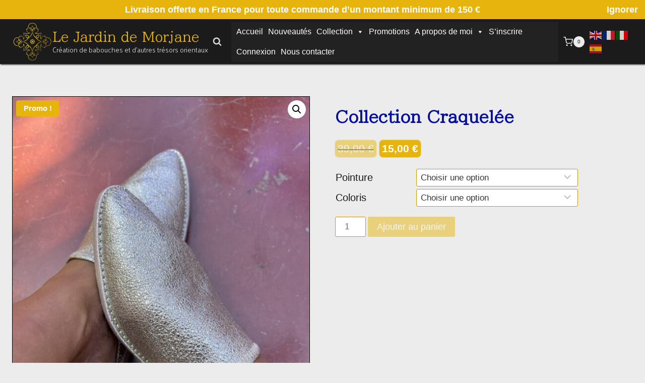

--- FILE ---
content_type: text/html; charset=UTF-8
request_url: https://lejardindemorjane.com/produit/babouche-collection-craquelee/
body_size: 80799
content:
<!doctype html>
<html lang="fr-FR" class="no-js" itemtype="https://schema.org/IndividualProduct" itemscope>
<head>
	<meta charset="UTF-8">
	<meta name="viewport" content="width=device-width, initial-scale=1, minimum-scale=1">
	<meta name='robots' content='index, follow, max-image-preview:large, max-snippet:-1, max-video-preview:-1' />

	<!-- This site is optimized with the Yoast SEO plugin v26.7 - https://yoast.com/wordpress/plugins/seo/ -->
	<title>Collection Craquelée - Le Jardin de Morjane</title>
	<link rel="canonical" href="https://lejardindemorjane.com/produit/babouche-collection-craquelee/" />
	<meta property="og:locale" content="fr_FR" />
	<meta property="og:type" content="article" />
	<meta property="og:title" content="Collection Craquelée - Le Jardin de Morjane" />
	<meta property="og:description" content="Intérieur et extérieur en cuir de vachette. Semelle extérieure en caoutchouc pour une meilleure adhérence au sol et une durabilité dans le temps. Empeigne de la babouche en magnifique cuir craquelé. Fabriquée à la vraie manière artisanale marocaine. Certaines pointures sont disponibles seulement en précommande (mention « disponible sur demande »). Dans ce cas, votre article sera..." />
	<meta property="og:url" content="https://lejardindemorjane.com/produit/babouche-collection-craquelee/" />
	<meta property="og:site_name" content="Le Jardin de Morjane" />
	<meta property="article:modified_time" content="2026-01-06T16:27:00+00:00" />
	<meta property="og:image" content="https://lejardindemorjane.com/wp-content/uploads/05EAC1A9-0F29-4038-BE85-E228723D09CC-scaled.jpeg" />
	<meta property="og:image:width" content="1920" />
	<meta property="og:image:height" content="2560" />
	<meta property="og:image:type" content="image/jpeg" />
	<meta name="twitter:card" content="summary_large_image" />
	<meta name="twitter:label1" content="Durée de lecture estimée" />
	<meta name="twitter:data1" content="1 minute" />
	<script type="application/ld+json" class="yoast-schema-graph">{"@context":"https://schema.org","@graph":[{"@type":"WebPage","@id":"https://lejardindemorjane.com/produit/babouche-collection-craquelee/","url":"https://lejardindemorjane.com/produit/babouche-collection-craquelee/","name":"Collection Craquelée - Le Jardin de Morjane","isPartOf":{"@id":"https://lejardindemorjane.com/#website"},"primaryImageOfPage":{"@id":"https://lejardindemorjane.com/produit/babouche-collection-craquelee/#primaryimage"},"image":{"@id":"https://lejardindemorjane.com/produit/babouche-collection-craquelee/#primaryimage"},"thumbnailUrl":"https://lejardindemorjane.com/wp-content/uploads/05EAC1A9-0F29-4038-BE85-E228723D09CC-scaled.jpeg","datePublished":"2022-09-18T14:54:40+00:00","dateModified":"2026-01-06T16:27:00+00:00","breadcrumb":{"@id":"https://lejardindemorjane.com/produit/babouche-collection-craquelee/#breadcrumb"},"inLanguage":"fr-FR","potentialAction":[{"@type":"ReadAction","target":["https://lejardindemorjane.com/produit/babouche-collection-craquelee/"]}]},{"@type":"ImageObject","inLanguage":"fr-FR","@id":"https://lejardindemorjane.com/produit/babouche-collection-craquelee/#primaryimage","url":"https://lejardindemorjane.com/wp-content/uploads/05EAC1A9-0F29-4038-BE85-E228723D09CC-scaled.jpeg","contentUrl":"https://lejardindemorjane.com/wp-content/uploads/05EAC1A9-0F29-4038-BE85-E228723D09CC-scaled.jpeg","width":1920,"height":2560},{"@type":"BreadcrumbList","@id":"https://lejardindemorjane.com/produit/babouche-collection-craquelee/#breadcrumb","itemListElement":[{"@type":"ListItem","position":1,"name":"Accueil","item":"https://lejardindemorjane.com/"},{"@type":"ListItem","position":2,"name":"Boutique","item":"https://lejardindemorjane.com/boutique/"},{"@type":"ListItem","position":3,"name":"Collection Craquelée"}]},{"@type":"WebSite","@id":"https://lejardindemorjane.com/#website","url":"https://lejardindemorjane.com/","name":"Le Jardin de Morjane","description":"Création de babouches et d’autres trésors orientaux","publisher":{"@id":"https://lejardindemorjane.com/#organization"},"potentialAction":[{"@type":"SearchAction","target":{"@type":"EntryPoint","urlTemplate":"https://lejardindemorjane.com/?s={search_term_string}"},"query-input":{"@type":"PropertyValueSpecification","valueRequired":true,"valueName":"search_term_string"}}],"inLanguage":"fr-FR"},{"@type":"Organization","@id":"https://lejardindemorjane.com/#organization","name":"Le Jardin de Morjane","url":"https://lejardindemorjane.com/","logo":{"@type":"ImageObject","inLanguage":"fr-FR","@id":"https://lejardindemorjane.com/#/schema/logo/image/","url":"https://lejardindemorjane.com/wp-content/uploads/Motif-couleur-1-e1662152145221.png","contentUrl":"https://lejardindemorjane.com/wp-content/uploads/Motif-couleur-1-e1662152145221.png","width":1210,"height":1201,"caption":"Le Jardin de Morjane"},"image":{"@id":"https://lejardindemorjane.com/#/schema/logo/image/"}}]}</script>
	<!-- / Yoast SEO plugin. -->


<link rel='dns-prefetch' href='//www.googletagmanager.com' />
<link rel='dns-prefetch' href='//code.jquery.com' />
<link rel="alternate" type="application/rss+xml" title="Le Jardin de Morjane &raquo; Flux" href="https://lejardindemorjane.com/feed/" />
<link rel="alternate" type="application/rss+xml" title="Le Jardin de Morjane &raquo; Flux des commentaires" href="https://lejardindemorjane.com/comments/feed/" />
			<script>document.documentElement.classList.remove( 'no-js' );</script>
			<link rel="alternate" title="oEmbed (JSON)" type="application/json+oembed" href="https://lejardindemorjane.com/wp-json/oembed/1.0/embed?url=https%3A%2F%2Flejardindemorjane.com%2Fproduit%2Fbabouche-collection-craquelee%2F" />
<link rel="alternate" title="oEmbed (XML)" type="text/xml+oembed" href="https://lejardindemorjane.com/wp-json/oembed/1.0/embed?url=https%3A%2F%2Flejardindemorjane.com%2Fproduit%2Fbabouche-collection-craquelee%2F&#038;format=xml" />
		<style>
			.lazyload,
			.lazyloading {
				max-width: 100%;
			}
		</style>
				<style id="content-control-block-styles">
			@media (max-width: 640px) {
	.cc-hide-on-mobile {
		display: none !important;
	}
}
@media (min-width: 641px) and (max-width: 920px) {
	.cc-hide-on-tablet {
		display: none !important;
	}
}
@media (min-width: 921px) and (max-width: 1440px) {
	.cc-hide-on-desktop {
		display: none !important;
	}
}		</style>
		<style id='wp-img-auto-sizes-contain-inline-css'>
img:is([sizes=auto i],[sizes^="auto," i]){contain-intrinsic-size:3000px 1500px}
/*# sourceURL=wp-img-auto-sizes-contain-inline-css */
</style>
<link rel='stylesheet' id='acfwf-wc-cart-block-integration-css' href='https://lejardindemorjane.com/wp-content/plugins/advanced-coupons-for-woocommerce-free/dist/assets/index-467dde24.css?ver=1767789095' media='all' />
<link rel='stylesheet' id='acfwf-wc-checkout-block-integration-css' href='https://lejardindemorjane.com/wp-content/plugins/advanced-coupons-for-woocommerce-free/dist/assets/index-2a7d8588.css?ver=1767789095' media='all' />
<style id='wp-emoji-styles-inline-css'>

	img.wp-smiley, img.emoji {
		display: inline !important;
		border: none !important;
		box-shadow: none !important;
		height: 1em !important;
		width: 1em !important;
		margin: 0 0.07em !important;
		vertical-align: -0.1em !important;
		background: none !important;
		padding: 0 !important;
	}
/*# sourceURL=wp-emoji-styles-inline-css */
</style>
<style id='wp-block-library-inline-css'>
:root{--wp-block-synced-color:#7a00df;--wp-block-synced-color--rgb:122,0,223;--wp-bound-block-color:var(--wp-block-synced-color);--wp-editor-canvas-background:#ddd;--wp-admin-theme-color:#007cba;--wp-admin-theme-color--rgb:0,124,186;--wp-admin-theme-color-darker-10:#006ba1;--wp-admin-theme-color-darker-10--rgb:0,107,160.5;--wp-admin-theme-color-darker-20:#005a87;--wp-admin-theme-color-darker-20--rgb:0,90,135;--wp-admin-border-width-focus:2px}@media (min-resolution:192dpi){:root{--wp-admin-border-width-focus:1.5px}}.wp-element-button{cursor:pointer}:root .has-very-light-gray-background-color{background-color:#eee}:root .has-very-dark-gray-background-color{background-color:#313131}:root .has-very-light-gray-color{color:#eee}:root .has-very-dark-gray-color{color:#313131}:root .has-vivid-green-cyan-to-vivid-cyan-blue-gradient-background{background:linear-gradient(135deg,#00d084,#0693e3)}:root .has-purple-crush-gradient-background{background:linear-gradient(135deg,#34e2e4,#4721fb 50%,#ab1dfe)}:root .has-hazy-dawn-gradient-background{background:linear-gradient(135deg,#faaca8,#dad0ec)}:root .has-subdued-olive-gradient-background{background:linear-gradient(135deg,#fafae1,#67a671)}:root .has-atomic-cream-gradient-background{background:linear-gradient(135deg,#fdd79a,#004a59)}:root .has-nightshade-gradient-background{background:linear-gradient(135deg,#330968,#31cdcf)}:root .has-midnight-gradient-background{background:linear-gradient(135deg,#020381,#2874fc)}:root{--wp--preset--font-size--normal:16px;--wp--preset--font-size--huge:42px}.has-regular-font-size{font-size:1em}.has-larger-font-size{font-size:2.625em}.has-normal-font-size{font-size:var(--wp--preset--font-size--normal)}.has-huge-font-size{font-size:var(--wp--preset--font-size--huge)}.has-text-align-center{text-align:center}.has-text-align-left{text-align:left}.has-text-align-right{text-align:right}.has-fit-text{white-space:nowrap!important}#end-resizable-editor-section{display:none}.aligncenter{clear:both}.items-justified-left{justify-content:flex-start}.items-justified-center{justify-content:center}.items-justified-right{justify-content:flex-end}.items-justified-space-between{justify-content:space-between}.screen-reader-text{border:0;clip-path:inset(50%);height:1px;margin:-1px;overflow:hidden;padding:0;position:absolute;width:1px;word-wrap:normal!important}.screen-reader-text:focus{background-color:#ddd;clip-path:none;color:#444;display:block;font-size:1em;height:auto;left:5px;line-height:normal;padding:15px 23px 14px;text-decoration:none;top:5px;width:auto;z-index:100000}html :where(.has-border-color){border-style:solid}html :where([style*=border-top-color]){border-top-style:solid}html :where([style*=border-right-color]){border-right-style:solid}html :where([style*=border-bottom-color]){border-bottom-style:solid}html :where([style*=border-left-color]){border-left-style:solid}html :where([style*=border-width]){border-style:solid}html :where([style*=border-top-width]){border-top-style:solid}html :where([style*=border-right-width]){border-right-style:solid}html :where([style*=border-bottom-width]){border-bottom-style:solid}html :where([style*=border-left-width]){border-left-style:solid}html :where(img[class*=wp-image-]){height:auto;max-width:100%}:where(figure){margin:0 0 1em}html :where(.is-position-sticky){--wp-admin--admin-bar--position-offset:var(--wp-admin--admin-bar--height,0px)}@media screen and (max-width:600px){html :where(.is-position-sticky){--wp-admin--admin-bar--position-offset:0px}}

/*# sourceURL=wp-block-library-inline-css */
</style><link rel='stylesheet' id='wc-blocks-style-css' href='https://lejardindemorjane.com/wp-content/plugins/woocommerce/assets/client/blocks/wc-blocks.css?ver=wc-10.4.3' media='all' />
<style id='global-styles-inline-css'>
:root{--wp--preset--aspect-ratio--square: 1;--wp--preset--aspect-ratio--4-3: 4/3;--wp--preset--aspect-ratio--3-4: 3/4;--wp--preset--aspect-ratio--3-2: 3/2;--wp--preset--aspect-ratio--2-3: 2/3;--wp--preset--aspect-ratio--16-9: 16/9;--wp--preset--aspect-ratio--9-16: 9/16;--wp--preset--color--black: #000000;--wp--preset--color--cyan-bluish-gray: #abb8c3;--wp--preset--color--white: #ffffff;--wp--preset--color--pale-pink: #f78da7;--wp--preset--color--vivid-red: #cf2e2e;--wp--preset--color--luminous-vivid-orange: #ff6900;--wp--preset--color--luminous-vivid-amber: #fcb900;--wp--preset--color--light-green-cyan: #7bdcb5;--wp--preset--color--vivid-green-cyan: #00d084;--wp--preset--color--pale-cyan-blue: #8ed1fc;--wp--preset--color--vivid-cyan-blue: #0693e3;--wp--preset--color--vivid-purple: #9b51e0;--wp--preset--color--theme-palette-1: var(--global-palette1);--wp--preset--color--theme-palette-2: var(--global-palette2);--wp--preset--color--theme-palette-3: var(--global-palette3);--wp--preset--color--theme-palette-4: var(--global-palette4);--wp--preset--color--theme-palette-5: var(--global-palette5);--wp--preset--color--theme-palette-6: var(--global-palette6);--wp--preset--color--theme-palette-7: var(--global-palette7);--wp--preset--color--theme-palette-8: var(--global-palette8);--wp--preset--color--theme-palette-9: var(--global-palette9);--wp--preset--color--theme-palette-10: var(--global-palette10);--wp--preset--color--theme-palette-11: var(--global-palette11);--wp--preset--color--theme-palette-12: var(--global-palette12);--wp--preset--color--theme-palette-13: var(--global-palette13);--wp--preset--color--theme-palette-14: var(--global-palette14);--wp--preset--color--theme-palette-15: var(--global-palette15);--wp--preset--gradient--vivid-cyan-blue-to-vivid-purple: linear-gradient(135deg,rgb(6,147,227) 0%,rgb(155,81,224) 100%);--wp--preset--gradient--light-green-cyan-to-vivid-green-cyan: linear-gradient(135deg,rgb(122,220,180) 0%,rgb(0,208,130) 100%);--wp--preset--gradient--luminous-vivid-amber-to-luminous-vivid-orange: linear-gradient(135deg,rgb(252,185,0) 0%,rgb(255,105,0) 100%);--wp--preset--gradient--luminous-vivid-orange-to-vivid-red: linear-gradient(135deg,rgb(255,105,0) 0%,rgb(207,46,46) 100%);--wp--preset--gradient--very-light-gray-to-cyan-bluish-gray: linear-gradient(135deg,rgb(238,238,238) 0%,rgb(169,184,195) 100%);--wp--preset--gradient--cool-to-warm-spectrum: linear-gradient(135deg,rgb(74,234,220) 0%,rgb(151,120,209) 20%,rgb(207,42,186) 40%,rgb(238,44,130) 60%,rgb(251,105,98) 80%,rgb(254,248,76) 100%);--wp--preset--gradient--blush-light-purple: linear-gradient(135deg,rgb(255,206,236) 0%,rgb(152,150,240) 100%);--wp--preset--gradient--blush-bordeaux: linear-gradient(135deg,rgb(254,205,165) 0%,rgb(254,45,45) 50%,rgb(107,0,62) 100%);--wp--preset--gradient--luminous-dusk: linear-gradient(135deg,rgb(255,203,112) 0%,rgb(199,81,192) 50%,rgb(65,88,208) 100%);--wp--preset--gradient--pale-ocean: linear-gradient(135deg,rgb(255,245,203) 0%,rgb(182,227,212) 50%,rgb(51,167,181) 100%);--wp--preset--gradient--electric-grass: linear-gradient(135deg,rgb(202,248,128) 0%,rgb(113,206,126) 100%);--wp--preset--gradient--midnight: linear-gradient(135deg,rgb(2,3,129) 0%,rgb(40,116,252) 100%);--wp--preset--font-size--small: var(--global-font-size-small);--wp--preset--font-size--medium: var(--global-font-size-medium);--wp--preset--font-size--large: var(--global-font-size-large);--wp--preset--font-size--x-large: 42px;--wp--preset--font-size--larger: var(--global-font-size-larger);--wp--preset--font-size--xxlarge: var(--global-font-size-xxlarge);--wp--preset--spacing--20: 0.44rem;--wp--preset--spacing--30: 0.67rem;--wp--preset--spacing--40: 1rem;--wp--preset--spacing--50: 1.5rem;--wp--preset--spacing--60: 2.25rem;--wp--preset--spacing--70: 3.38rem;--wp--preset--spacing--80: 5.06rem;--wp--preset--shadow--natural: 6px 6px 9px rgba(0, 0, 0, 0.2);--wp--preset--shadow--deep: 12px 12px 50px rgba(0, 0, 0, 0.4);--wp--preset--shadow--sharp: 6px 6px 0px rgba(0, 0, 0, 0.2);--wp--preset--shadow--outlined: 6px 6px 0px -3px rgb(255, 255, 255), 6px 6px rgb(0, 0, 0);--wp--preset--shadow--crisp: 6px 6px 0px rgb(0, 0, 0);}:where(.is-layout-flex){gap: 0.5em;}:where(.is-layout-grid){gap: 0.5em;}body .is-layout-flex{display: flex;}.is-layout-flex{flex-wrap: wrap;align-items: center;}.is-layout-flex > :is(*, div){margin: 0;}body .is-layout-grid{display: grid;}.is-layout-grid > :is(*, div){margin: 0;}:where(.wp-block-columns.is-layout-flex){gap: 2em;}:where(.wp-block-columns.is-layout-grid){gap: 2em;}:where(.wp-block-post-template.is-layout-flex){gap: 1.25em;}:where(.wp-block-post-template.is-layout-grid){gap: 1.25em;}.has-black-color{color: var(--wp--preset--color--black) !important;}.has-cyan-bluish-gray-color{color: var(--wp--preset--color--cyan-bluish-gray) !important;}.has-white-color{color: var(--wp--preset--color--white) !important;}.has-pale-pink-color{color: var(--wp--preset--color--pale-pink) !important;}.has-vivid-red-color{color: var(--wp--preset--color--vivid-red) !important;}.has-luminous-vivid-orange-color{color: var(--wp--preset--color--luminous-vivid-orange) !important;}.has-luminous-vivid-amber-color{color: var(--wp--preset--color--luminous-vivid-amber) !important;}.has-light-green-cyan-color{color: var(--wp--preset--color--light-green-cyan) !important;}.has-vivid-green-cyan-color{color: var(--wp--preset--color--vivid-green-cyan) !important;}.has-pale-cyan-blue-color{color: var(--wp--preset--color--pale-cyan-blue) !important;}.has-vivid-cyan-blue-color{color: var(--wp--preset--color--vivid-cyan-blue) !important;}.has-vivid-purple-color{color: var(--wp--preset--color--vivid-purple) !important;}.has-black-background-color{background-color: var(--wp--preset--color--black) !important;}.has-cyan-bluish-gray-background-color{background-color: var(--wp--preset--color--cyan-bluish-gray) !important;}.has-white-background-color{background-color: var(--wp--preset--color--white) !important;}.has-pale-pink-background-color{background-color: var(--wp--preset--color--pale-pink) !important;}.has-vivid-red-background-color{background-color: var(--wp--preset--color--vivid-red) !important;}.has-luminous-vivid-orange-background-color{background-color: var(--wp--preset--color--luminous-vivid-orange) !important;}.has-luminous-vivid-amber-background-color{background-color: var(--wp--preset--color--luminous-vivid-amber) !important;}.has-light-green-cyan-background-color{background-color: var(--wp--preset--color--light-green-cyan) !important;}.has-vivid-green-cyan-background-color{background-color: var(--wp--preset--color--vivid-green-cyan) !important;}.has-pale-cyan-blue-background-color{background-color: var(--wp--preset--color--pale-cyan-blue) !important;}.has-vivid-cyan-blue-background-color{background-color: var(--wp--preset--color--vivid-cyan-blue) !important;}.has-vivid-purple-background-color{background-color: var(--wp--preset--color--vivid-purple) !important;}.has-black-border-color{border-color: var(--wp--preset--color--black) !important;}.has-cyan-bluish-gray-border-color{border-color: var(--wp--preset--color--cyan-bluish-gray) !important;}.has-white-border-color{border-color: var(--wp--preset--color--white) !important;}.has-pale-pink-border-color{border-color: var(--wp--preset--color--pale-pink) !important;}.has-vivid-red-border-color{border-color: var(--wp--preset--color--vivid-red) !important;}.has-luminous-vivid-orange-border-color{border-color: var(--wp--preset--color--luminous-vivid-orange) !important;}.has-luminous-vivid-amber-border-color{border-color: var(--wp--preset--color--luminous-vivid-amber) !important;}.has-light-green-cyan-border-color{border-color: var(--wp--preset--color--light-green-cyan) !important;}.has-vivid-green-cyan-border-color{border-color: var(--wp--preset--color--vivid-green-cyan) !important;}.has-pale-cyan-blue-border-color{border-color: var(--wp--preset--color--pale-cyan-blue) !important;}.has-vivid-cyan-blue-border-color{border-color: var(--wp--preset--color--vivid-cyan-blue) !important;}.has-vivid-purple-border-color{border-color: var(--wp--preset--color--vivid-purple) !important;}.has-vivid-cyan-blue-to-vivid-purple-gradient-background{background: var(--wp--preset--gradient--vivid-cyan-blue-to-vivid-purple) !important;}.has-light-green-cyan-to-vivid-green-cyan-gradient-background{background: var(--wp--preset--gradient--light-green-cyan-to-vivid-green-cyan) !important;}.has-luminous-vivid-amber-to-luminous-vivid-orange-gradient-background{background: var(--wp--preset--gradient--luminous-vivid-amber-to-luminous-vivid-orange) !important;}.has-luminous-vivid-orange-to-vivid-red-gradient-background{background: var(--wp--preset--gradient--luminous-vivid-orange-to-vivid-red) !important;}.has-very-light-gray-to-cyan-bluish-gray-gradient-background{background: var(--wp--preset--gradient--very-light-gray-to-cyan-bluish-gray) !important;}.has-cool-to-warm-spectrum-gradient-background{background: var(--wp--preset--gradient--cool-to-warm-spectrum) !important;}.has-blush-light-purple-gradient-background{background: var(--wp--preset--gradient--blush-light-purple) !important;}.has-blush-bordeaux-gradient-background{background: var(--wp--preset--gradient--blush-bordeaux) !important;}.has-luminous-dusk-gradient-background{background: var(--wp--preset--gradient--luminous-dusk) !important;}.has-pale-ocean-gradient-background{background: var(--wp--preset--gradient--pale-ocean) !important;}.has-electric-grass-gradient-background{background: var(--wp--preset--gradient--electric-grass) !important;}.has-midnight-gradient-background{background: var(--wp--preset--gradient--midnight) !important;}.has-small-font-size{font-size: var(--wp--preset--font-size--small) !important;}.has-medium-font-size{font-size: var(--wp--preset--font-size--medium) !important;}.has-large-font-size{font-size: var(--wp--preset--font-size--large) !important;}.has-x-large-font-size{font-size: var(--wp--preset--font-size--x-large) !important;}
/*# sourceURL=global-styles-inline-css */
</style>

<style id='classic-theme-styles-inline-css'>
/*! This file is auto-generated */
.wp-block-button__link{color:#fff;background-color:#32373c;border-radius:9999px;box-shadow:none;text-decoration:none;padding:calc(.667em + 2px) calc(1.333em + 2px);font-size:1.125em}.wp-block-file__button{background:#32373c;color:#fff;text-decoration:none}
/*# sourceURL=/wp-includes/css/classic-themes.min.css */
</style>
<link rel='stylesheet' id='content-control-block-styles-css' href='https://lejardindemorjane.com/wp-content/plugins/content-control/dist/style-block-editor.css?ver=2.6.5' media='all' />
<link rel='stylesheet' id='mailerlite_forms.css-css' href='https://lejardindemorjane.com/wp-content/plugins/official-mailerlite-sign-up-forms/assets/css/mailerlite_forms.css?ver=1.7.18' media='all' />
<link rel='stylesheet' id='wcsob-css' href='https://lejardindemorjane.com/wp-content/plugins/sold-out-badge-for-woocommerce//style.css?ver=6.9' media='all' />
<style id='wcsob-inline-css'>
.wcsob_soldout { color: #ffffff;background: #222222;font-size: 12px;padding-top: 3px;padding-right: 8px;padding-bottom: 3px;padding-left: 8px;font-weight: bold;width: auto;height: auto;border-radius: 0px;z-index: 9999;text-align: center;position: absolute;top: 6px;right: auto;bottom: auto;left: 6px; }.single-product .wcsob_soldout { top: 6px;right: auto;bottom: auto;left: 6px; }
/*# sourceURL=wcsob-inline-css */
</style>
<link rel='stylesheet' id='photoswipe-css' href='https://lejardindemorjane.com/wp-content/plugins/woocommerce/assets/css/photoswipe/photoswipe.min.css?ver=10.4.3' media='all' />
<link rel='stylesheet' id='photoswipe-default-skin-css' href='https://lejardindemorjane.com/wp-content/plugins/woocommerce/assets/css/photoswipe/default-skin/default-skin.min.css?ver=10.4.3' media='all' />
<style id='woocommerce-inline-inline-css'>
.woocommerce form .form-row .required { visibility: visible; }
/*# sourceURL=woocommerce-inline-inline-css */
</style>
<link rel='stylesheet' id='cmplz-general-css' href='https://lejardindemorjane.com/wp-content/plugins/complianz-gdpr/assets/css/cookieblocker.min.css?ver=1767789114' media='all' />
<link rel='stylesheet' id='megamenu-css' href='https://lejardindemorjane.com/wp-content/uploads/maxmegamenu/style.css?ver=5aba08' media='all' />
<link rel='stylesheet' id='dashicons-css' href='https://lejardindemorjane.com/wp-includes/css/dashicons.min.css?ver=6.9' media='all' />
<style id='dashicons-inline-css'>
[data-font="Dashicons"]:before {font-family: 'Dashicons' !important;content: attr(data-icon) !important;speak: none !important;font-weight: normal !important;font-variant: normal !important;text-transform: none !important;line-height: 1 !important;font-style: normal !important;-webkit-font-smoothing: antialiased !important;-moz-osx-font-smoothing: grayscale !important;}
/*# sourceURL=dashicons-inline-css */
</style>
<link rel='stylesheet' id='gateway-css' href='https://lejardindemorjane.com/wp-content/plugins/woocommerce-paypal-payments/modules/ppcp-button/assets/css/gateway.css?ver=3.3.1' media='all' />
<link rel='stylesheet' id='ywgc-frontend-css' href='https://lejardindemorjane.com/wp-content/plugins/yith-woocommerce-gift-cards/assets/css/ywgc-frontend.css?ver=4.30.0' media='all' />
<style id='ywgc-frontend-inline-css'>

                    .ywgc_apply_gift_card_button{
                        background-color:#448a85 !important;
                        color:#ffffff!important;
                    }
                    .ywgc_apply_gift_card_button:hover{
                        background-color:#4ac4aa!important;
                        color:#ffffff!important;
                    }
                    .ywgc_enter_code{
                        background-color:#ffffff;
                        color:#000000;
                    }
                    .ywgc_enter_code:hover{
                        background-color:#ffffff;
                        color: #000000;
                    }
                    .gift-cards-list button{
                        border: 1px solid #000000;
                    }
                    .selected_image_parent{
                        border: 2px dashed #000000 !important;
                    }
                    .ywgc-preset-image.selected_image_parent:after{
                        background-color: #000000;
                    }
                    .ywgc-predefined-amount-button.selected_button{
                        background-color: #000000;
                    }
                    .ywgc-on-sale-text{
                        color:#000000;
                    }
                    .ywgc-choose-image.ywgc-choose-template:hover{
                        background: rgba(0, 0, 0, 0.9);
                    }
                    .ywgc-choose-image.ywgc-choose-template{
                        background: rgba(0, 0, 0, 0.8);
                    }
                    .ui-datepicker a.ui-state-active, .ui-datepicker a.ui-state-hover {
                        background:#000000 !important;
                        color: white;
                    }
                    .ywgc-form-preview-separator{
                        background-color: #000000;
                    }
                    .ywgc-form-preview-amount{
                        color: #000000;
                    }
                    #ywgc-manual-amount{
                        border: 1px solid #000000;
                    }
                    .ywgc-template-categories a:hover,
                    .ywgc-template-categories a.ywgc-category-selected{
                        color: #000000;
                    }
                    .ywgc-design-list-modal .ywgc-preset-image:before {
                        background-color: #000000;
                    }
                    .ywgc-custom-upload-container-modal .ywgc-custom-design-modal-preview-close {
                        background-color: #000000;
                    }
           
/*# sourceURL=ywgc-frontend-inline-css */
</style>
<link rel='stylesheet' id='jquery-ui-css-css' href='//code.jquery.com/ui/1.13.1/themes/smoothness/jquery-ui.css?ver=1' media='all' />
<link rel='stylesheet' id='parent-style-css' href='https://lejardindemorjane.com/wp-content/themes/kadence/style.css?ver=6.9' media='all' />
<link rel='stylesheet' id='kadence-global-css' href='https://lejardindemorjane.com/wp-content/themes/kadence/assets/css/global.min.css?ver=1.4.2' media='all' />
<style id='kadence-global-inline-css'>
/* Kadence Base CSS */
:root{--global-palette1:#e6b40c;--global-palette2:#c99805;--global-palette3:#1b1b1b;--global-palette4:#383838;--global-palette5:#6b6b6b;--global-palette6:#040f9d;--global-palette7:#d8d8d8;--global-palette8:#ececec;--global-palette9:#ffffff;--global-palette10:oklch(from var(--global-palette1) calc(l + 0.10 * (1 - l)) calc(c * 1.00) calc(h + 180) / 100%);--global-palette11:#13612e;--global-palette12:#1159af;--global-palette13:#b82105;--global-palette14:#f7630c;--global-palette15:#f5a524;--global-palette9rgb:255, 255, 255;--global-palette-highlight:var(--global-palette1);--global-palette-highlight-alt:var(--global-palette2);--global-palette-highlight-alt2:var(--global-palette9);--global-palette-btn-bg:var(--global-palette1);--global-palette-btn-bg-hover:var(--global-palette2);--global-palette-btn:var(--global-palette9);--global-palette-btn-hover:var(--global-palette9);--global-palette-btn-sec-bg:var(--global-palette7);--global-palette-btn-sec-bg-hover:var(--global-palette2);--global-palette-btn-sec:var(--global-palette3);--global-palette-btn-sec-hover:var(--global-palette9);--global-body-font-family:-apple-system,BlinkMacSystemFont,"Segoe UI",Roboto,Oxygen-Sans,Ubuntu,Cantarell,"Helvetica Neue",sans-serif, "Apple Color Emoji", "Segoe UI Emoji", "Segoe UI Symbol";--global-heading-font-family:inherit;--global-primary-nav-font-family:Palanquin, sans-serif;--global-fallback-font:sans-serif;--global-display-fallback-font:sans-serif;--global-content-width:1290px;--global-content-wide-width:calc(1290px + 230px);--global-content-narrow-width:842px;--global-content-edge-padding:1.5rem;--global-content-boxed-padding:2rem;--global-calc-content-width:calc(1290px - var(--global-content-edge-padding) - var(--global-content-edge-padding) );--wp--style--global--content-size:var(--global-calc-content-width);}.wp-site-blocks{--global-vw:calc( 100vw - ( 0.5 * var(--scrollbar-offset)));}body{background:var(--global-palette8);}body, input, select, optgroup, textarea{font-weight:400;font-size:17px;line-height:1.6;font-family:var(--global-body-font-family);color:var(--global-palette4);}.content-bg, body.content-style-unboxed .site{background:var(--global-palette8);}h1,h2,h3,h4,h5,h6{font-family:var(--global-heading-font-family);}h1{font-weight:700;font-size:32px;line-height:1.5;color:var(--global-palette3);}h2{font-weight:700;font-size:28px;line-height:1.5;color:var(--global-palette3);}h3{font-weight:700;font-size:24px;line-height:1.5;color:var(--global-palette3);}h4{font-weight:700;font-size:22px;line-height:1.5;color:var(--global-palette4);}h5{font-weight:700;font-size:20px;line-height:1.5;color:var(--global-palette4);}h6{font-weight:700;font-size:18px;line-height:1.5;color:var(--global-palette5);}.entry-hero .kadence-breadcrumbs{max-width:1290px;}.site-container, .site-header-row-layout-contained, .site-footer-row-layout-contained, .entry-hero-layout-contained, .comments-area, .alignfull > .wp-block-cover__inner-container, .alignwide > .wp-block-cover__inner-container{max-width:var(--global-content-width);}.content-width-narrow .content-container.site-container, .content-width-narrow .hero-container.site-container{max-width:var(--global-content-narrow-width);}@media all and (min-width: 1520px){.wp-site-blocks .content-container  .alignwide{margin-left:-115px;margin-right:-115px;width:unset;max-width:unset;}}@media all and (min-width: 1102px){.content-width-narrow .wp-site-blocks .content-container .alignwide{margin-left:-130px;margin-right:-130px;width:unset;max-width:unset;}}.content-style-boxed .wp-site-blocks .entry-content .alignwide{margin-left:calc( -1 * var( --global-content-boxed-padding ) );margin-right:calc( -1 * var( --global-content-boxed-padding ) );}.content-area{margin-top:5rem;margin-bottom:5rem;}@media all and (max-width: 1024px){.content-area{margin-top:3rem;margin-bottom:3rem;}}@media all and (max-width: 767px){.content-area{margin-top:2rem;margin-bottom:2rem;}}@media all and (max-width: 1024px){:root{--global-content-boxed-padding:2rem;}}@media all and (max-width: 767px){:root{--global-content-boxed-padding:1.5rem;}}.entry-content-wrap{padding:2rem;}@media all and (max-width: 1024px){.entry-content-wrap{padding:2rem;}}@media all and (max-width: 767px){.entry-content-wrap{padding:1.5rem;}}.entry.single-entry{box-shadow:0px 15px 15px -10px rgba(0,0,0,0.05);}.entry.loop-entry{box-shadow:0px 15px 15px -10px rgba(0,0,0,0.05);}.loop-entry .entry-content-wrap{padding:2rem;}@media all and (max-width: 1024px){.loop-entry .entry-content-wrap{padding:2rem;}}@media all and (max-width: 767px){.loop-entry .entry-content-wrap{padding:1.5rem;}}button, .button, .wp-block-button__link, input[type="button"], input[type="reset"], input[type="submit"], .fl-button, .elementor-button-wrapper .elementor-button, .wc-block-components-checkout-place-order-button, .wc-block-cart__submit{box-shadow:0px 0px 0px -7px rgba(0,0,0,0.24);}button:hover, button:focus, button:active, .button:hover, .button:focus, .button:active, .wp-block-button__link:hover, .wp-block-button__link:focus, .wp-block-button__link:active, input[type="button"]:hover, input[type="button"]:focus, input[type="button"]:active, input[type="reset"]:hover, input[type="reset"]:focus, input[type="reset"]:active, input[type="submit"]:hover, input[type="submit"]:focus, input[type="submit"]:active, .elementor-button-wrapper .elementor-button:hover, .elementor-button-wrapper .elementor-button:focus, .elementor-button-wrapper .elementor-button:active, .wc-block-cart__submit:hover{box-shadow:inset 0px 15px 25px -7px rgba(0,0,0,0.1);}.kb-button.kb-btn-global-outline.kb-btn-global-inherit{padding-top:calc(px - 2px);padding-right:calc(px - 2px);padding-bottom:calc(px - 2px);padding-left:calc(px - 2px);}@media all and (min-width: 1025px){.transparent-header .entry-hero .entry-hero-container-inner{padding-top:80px;}}@media all and (max-width: 1024px){.mobile-transparent-header .entry-hero .entry-hero-container-inner{padding-top:80px;}}@media all and (max-width: 767px){.mobile-transparent-header .entry-hero .entry-hero-container-inner{padding-top:80px;}}
/* Kadence Header CSS */
@media all and (max-width: 1024px){.mobile-transparent-header #masthead{position:absolute;left:0px;right:0px;z-index:100;}.kadence-scrollbar-fixer.mobile-transparent-header #masthead{right:var(--scrollbar-offset,0);}.mobile-transparent-header #masthead, .mobile-transparent-header .site-top-header-wrap .site-header-row-container-inner, .mobile-transparent-header .site-main-header-wrap .site-header-row-container-inner, .mobile-transparent-header .site-bottom-header-wrap .site-header-row-container-inner{background:transparent;}.site-header-row-tablet-layout-fullwidth, .site-header-row-tablet-layout-standard{padding:0px;}}@media all and (min-width: 1025px){.transparent-header #masthead{position:absolute;left:0px;right:0px;z-index:100;}.transparent-header.kadence-scrollbar-fixer #masthead{right:var(--scrollbar-offset,0);}.transparent-header #masthead, .transparent-header .site-top-header-wrap .site-header-row-container-inner, .transparent-header .site-main-header-wrap .site-header-row-container-inner, .transparent-header .site-bottom-header-wrap .site-header-row-container-inner{background:transparent;}}.site-branding a.brand img{max-width:80px;}.site-branding a.brand img.svg-logo-image{width:80px;}@media all and (max-width: 767px){.site-branding a.brand img{max-width:60px;}.site-branding a.brand img.svg-logo-image{width:60px;}}.site-branding{padding:5px 0px 5px 0px;}.site-branding .site-title{font-style:normal;font-weight:normal;font-size:26px;line-height:1.2;font-family:'BIZ UDPMincho', serif;color:var(--global-palette1);}.site-branding .site-description{font-style:normal;font-weight:300;font-size:14px;line-height:1.4;font-family:Palanquin, sans-serif;color:var(--global-palette8);}@media all and (max-width: 767px){.site-branding .site-title{font-size:16px;}}#masthead, #masthead .kadence-sticky-header.item-is-fixed:not(.item-at-start):not(.site-header-row-container):not(.site-main-header-wrap), #masthead .kadence-sticky-header.item-is-fixed:not(.item-at-start) > .site-header-row-container-inner{background:var(--global-palette9);}.site-main-header-wrap .site-header-row-container-inner{background:var(--global-palette3);}.site-main-header-inner-wrap{min-height:80px;}.header-navigation[class*="header-navigation-style-underline"] .header-menu-container.primary-menu-container>ul>li>a:after{width:calc( 100% - 1em);}.main-navigation .primary-menu-container > ul > li.menu-item > a{padding-left:calc(1em / 2);padding-right:calc(1em / 2);padding-top:0.6em;padding-bottom:0.6em;color:var(--global-palette8);}.main-navigation .primary-menu-container > ul > li.menu-item .dropdown-nav-special-toggle{right:calc(1em / 2);}.main-navigation .primary-menu-container > ul li.menu-item > a{font-style:normal;font-weight:normal;font-size:17px;font-family:var(--global-primary-nav-font-family);}.main-navigation .primary-menu-container > ul > li.menu-item > a:hover{color:var(--global-palette1);background:rgba(218,195,200,0);}.main-navigation .primary-menu-container > ul > li.menu-item.current-menu-item > a{color:var(--global-palette8);}.header-navigation .header-menu-container ul ul.sub-menu, .header-navigation .header-menu-container ul ul.submenu{background:var(--global-palette3);box-shadow:0px 2px 13px 0px rgba(0,0,0,0.1);}.header-navigation .header-menu-container ul ul li.menu-item, .header-menu-container ul.menu > li.kadence-menu-mega-enabled > ul > li.menu-item > a{border-bottom:1px solid rgba(255,255,255,0.1);border-radius:0px 0px 0px 0px;}.header-navigation .header-menu-container ul ul li.menu-item > a{width:200px;padding-top:1em;padding-bottom:1em;color:var(--global-palette8);font-size:12px;}.header-navigation .header-menu-container ul ul li.menu-item > a:hover{color:var(--global-palette9);background:var(--global-palette4);border-radius:0px 0px 0px 0px;}.header-navigation .header-menu-container ul ul li.menu-item.current-menu-item > a{color:var(--global-palette9);background:var(--global-palette4);border-radius:0px 0px 0px 0px;}.mobile-toggle-open-container .menu-toggle-open, .mobile-toggle-open-container .menu-toggle-open:focus{color:var(--global-palette8);padding:0.4em 0.6em 0.4em 0.6em;font-size:14px;}.mobile-toggle-open-container .menu-toggle-open.menu-toggle-style-bordered{border:1px solid currentColor;}.mobile-toggle-open-container .menu-toggle-open .menu-toggle-icon{font-size:20px;}.mobile-toggle-open-container .menu-toggle-open:hover, .mobile-toggle-open-container .menu-toggle-open:focus-visible{color:var(--global-palette-highlight);}.mobile-navigation ul li{font-size:14px;}.mobile-navigation ul li a{padding-top:1em;padding-bottom:1em;}.mobile-navigation ul li > a, .mobile-navigation ul li.menu-item-has-children > .drawer-nav-drop-wrap{color:var(--global-palette8);}.mobile-navigation ul li.current-menu-item > a, .mobile-navigation ul li.current-menu-item.menu-item-has-children > .drawer-nav-drop-wrap{color:var(--global-palette-highlight);}.mobile-navigation ul li.menu-item-has-children .drawer-nav-drop-wrap, .mobile-navigation ul li:not(.menu-item-has-children) a{border-bottom:1px solid rgba(255,255,255,0.1);}.mobile-navigation:not(.drawer-navigation-parent-toggle-true) ul li.menu-item-has-children .drawer-nav-drop-wrap button{border-left:1px solid rgba(255,255,255,0.1);}#mobile-drawer .drawer-header .drawer-toggle{padding:0.6em 0.15em 0.6em 0.15em;font-size:24px;}.site-header-item .header-cart-wrap .header-cart-inner-wrap .header-cart-button{background:rgba(233,233,233,0);color:var(--global-palette8);}.header-cart-wrap .header-cart-button .header-cart-total{background:var(--global-palette8);color:var(--global-palette3);}.site-header-item .header-cart-wrap .header-cart-inner-wrap .header-cart-button:hover{color:var(--global-palette1);}.header-cart-wrap .header-cart-button:hover .header-cart-total{background:var(--global-palette1);}.search-toggle-open-container .search-toggle-open{background:rgba(187,186,186,0);color:var(--global-palette7);}.search-toggle-open-container .search-toggle-open.search-toggle-style-bordered{border:1px solid currentColor;}.search-toggle-open-container .search-toggle-open .search-toggle-icon{font-size:1em;}.search-toggle-open-container .search-toggle-open:hover, .search-toggle-open-container .search-toggle-open:focus{color:var(--global-palette-highlight);}#search-drawer .drawer-inner .drawer-content form input.search-field, #search-drawer .drawer-inner .drawer-content form .kadence-search-icon-wrap, #search-drawer .drawer-header{color:var(--global-palette9);}#search-drawer .drawer-inner .drawer-content form input.search-field:focus, #search-drawer .drawer-inner .drawer-content form input.search-submit:hover ~ .kadence-search-icon-wrap, #search-drawer .drawer-inner .drawer-content form button[type="submit"]:hover ~ .kadence-search-icon-wrap{color:var(--global-palette9);}#search-drawer .drawer-inner{background:rgba(9,12,16,0.5);}
/* Kadence Footer CSS */
#colophon{background:var(--global-palette3);}.site-middle-footer-inner-wrap{padding-top:30px;padding-bottom:30px;grid-column-gap:0px;grid-row-gap:0px;}.site-middle-footer-inner-wrap .widget{margin-bottom:81px;}.site-middle-footer-inner-wrap .site-footer-section:not(:last-child):after{right:calc(-0px / 2);}#colophon .footer-html{font-style:normal;font-size:15px;color:var(--global-palette8);}#colophon .site-footer-row-container .site-footer-row .footer-html a{color:var(--global-palette2);}
/* Kadence Woo CSS */
.woocommerce-demo-store .woocommerce-store-notice{background:var(--global-palette1);}.woocommerce-demo-store .woocommerce-store-notice a, .woocommerce-demo-store .woocommerce-store-notice{font-style:normal;font-weight:600;font-size:18px;}.entry-hero.product-hero-section .entry-header{min-height:200px;}.product-title .single-category{font-weight:700;font-size:32px;line-height:1.5;color:var(--global-palette3);}.wp-site-blocks .product-hero-section .extra-title{font-weight:700;font-size:32px;line-height:1.5;}body.archive.tax-woo-product, body.post-type-archive-product{background:#f3f3f3;}body.archive.tax-woo-product .content-bg, body.content-style-unboxed.archive.tax-woo-product .site, body.post-type-archive-product .content-bg, body.content-style-unboxed.archive.post-type-archive-product .site, body.content-style-unboxed.archive.tax-woo-product .content-bg.loop-entry .content-bg:not(.loop-entry), body.content-style-unboxed.post-type-archive-product .content-bg.loop-entry .content-bg:not(.loop-entry){background:#ffffff;}.product-archive-hero-section .entry-hero-container-inner{background:#f3f3f3;}.woocommerce ul.products.woo-archive-btn-button .product-action-wrap .button:not(.kb-button), .woocommerce ul.products li.woo-archive-btn-button .button:not(.kb-button), .wc-block-grid__product.woo-archive-btn-button .product-details .wc-block-grid__product-add-to-cart .wp-block-button__link{border:2px none transparent;box-shadow:0px 0px 0px 0px rgba(0,0,0,0.0);}.woocommerce ul.products.woo-archive-btn-button .product-action-wrap .button:not(.kb-button):hover, .woocommerce ul.products li.woo-archive-btn-button .button:not(.kb-button):hover, .wc-block-grid__product.woo-archive-btn-button .product-details .wc-block-grid__product-add-to-cart .wp-block-button__link:hover{box-shadow:0px 0px 0px 0px rgba(0,0,0,0);}
/*# sourceURL=kadence-global-inline-css */
</style>
<link rel='stylesheet' id='kadence-header-css' href='https://lejardindemorjane.com/wp-content/themes/kadence/assets/css/header.min.css?ver=1.4.2' media='all' />
<link rel='stylesheet' id='kadence-content-css' href='https://lejardindemorjane.com/wp-content/themes/kadence/assets/css/content.min.css?ver=1.4.2' media='all' />
<link rel='stylesheet' id='kadence-related-posts-css' href='https://lejardindemorjane.com/wp-content/themes/kadence/assets/css/related-posts.min.css?ver=1.4.2' media='all' />
<link rel='stylesheet' id='kad-splide-css' href='https://lejardindemorjane.com/wp-content/themes/kadence/assets/css/kadence-splide.min.css?ver=1.4.2' media='all' />
<link rel='stylesheet' id='kadence-woocommerce-css' href='https://lejardindemorjane.com/wp-content/themes/kadence/assets/css/woocommerce.min.css?ver=1.4.2' media='all' />
<link rel='stylesheet' id='kadence-footer-css' href='https://lejardindemorjane.com/wp-content/themes/kadence/assets/css/footer.min.css?ver=1.4.2' media='all' />
<link rel='stylesheet' id='wcpa-frontend-css' href='https://lejardindemorjane.com/wp-content/plugins/woo-custom-product-addons/assets/css/style_1.css?ver=3.0.19' media='all' />
<style id='kadence-blocks-global-variables-inline-css'>
:root {--global-kb-font-size-sm:clamp(0.8rem, 0.73rem + 0.217vw, 0.9rem);--global-kb-font-size-md:clamp(1.1rem, 0.995rem + 0.326vw, 1.25rem);--global-kb-font-size-lg:clamp(1.75rem, 1.576rem + 0.543vw, 2rem);--global-kb-font-size-xl:clamp(2.25rem, 1.728rem + 1.63vw, 3rem);--global-kb-font-size-xxl:clamp(2.5rem, 1.456rem + 3.26vw, 4rem);--global-kb-font-size-xxxl:clamp(2.75rem, 0.489rem + 7.065vw, 6rem);}
/*# sourceURL=kadence-blocks-global-variables-inline-css */
</style>
<script src="https://lejardindemorjane.com/wp-includes/js/jquery/jquery.min.js?ver=3.7.1" id="jquery-core-js"></script>
<script src="https://lejardindemorjane.com/wp-includes/js/jquery/jquery-migrate.min.js?ver=3.4.1" id="jquery-migrate-js"></script>
<script src="https://lejardindemorjane.com/wp-content/plugins/woocommerce/assets/js/jquery-blockui/jquery.blockUI.min.js?ver=2.7.0-wc.10.4.3" id="wc-jquery-blockui-js" data-wp-strategy="defer"></script>
<script id="wc-add-to-cart-js-extra">
var wc_add_to_cart_params = {"ajax_url":"/wp-admin/admin-ajax.php","wc_ajax_url":"/?wc-ajax=%%endpoint%%","i18n_view_cart":"Voir le panier","cart_url":"https://lejardindemorjane.com/panier/","is_cart":"","cart_redirect_after_add":"no"};
//# sourceURL=wc-add-to-cart-js-extra
</script>
<script src="https://lejardindemorjane.com/wp-content/plugins/woocommerce/assets/js/frontend/add-to-cart.min.js?ver=10.4.3" id="wc-add-to-cart-js" defer data-wp-strategy="defer"></script>
<script src="https://lejardindemorjane.com/wp-content/plugins/woocommerce/assets/js/zoom/jquery.zoom.min.js?ver=1.7.21-wc.10.4.3" id="wc-zoom-js" defer data-wp-strategy="defer"></script>
<script src="https://lejardindemorjane.com/wp-content/plugins/woocommerce/assets/js/flexslider/jquery.flexslider.min.js?ver=2.7.2-wc.10.4.3" id="wc-flexslider-js" defer data-wp-strategy="defer"></script>
<script src="https://lejardindemorjane.com/wp-content/plugins/woocommerce/assets/js/photoswipe/photoswipe.min.js?ver=4.1.1-wc.10.4.3" id="wc-photoswipe-js" defer data-wp-strategy="defer"></script>
<script src="https://lejardindemorjane.com/wp-content/plugins/woocommerce/assets/js/photoswipe/photoswipe-ui-default.min.js?ver=4.1.1-wc.10.4.3" id="wc-photoswipe-ui-default-js" defer data-wp-strategy="defer"></script>
<script id="wc-single-product-js-extra">
var wc_single_product_params = {"i18n_required_rating_text":"Veuillez s\u00e9lectionner une note","i18n_rating_options":["1\u00a0\u00e9toile sur 5","2\u00a0\u00e9toiles sur 5","3\u00a0\u00e9toiles sur 5","4\u00a0\u00e9toiles sur 5","5\u00a0\u00e9toiles sur 5"],"i18n_product_gallery_trigger_text":"Voir la galerie d\u2019images en plein \u00e9cran","review_rating_required":"yes","flexslider":{"rtl":false,"animation":"slide","smoothHeight":true,"directionNav":false,"controlNav":"thumbnails","slideshow":false,"animationSpeed":500,"animationLoop":false,"allowOneSlide":false},"zoom_enabled":"1","zoom_options":[],"photoswipe_enabled":"1","photoswipe_options":{"shareEl":false,"closeOnScroll":false,"history":false,"hideAnimationDuration":0,"showAnimationDuration":0},"flexslider_enabled":"1"};
//# sourceURL=wc-single-product-js-extra
</script>
<script src="https://lejardindemorjane.com/wp-content/plugins/woocommerce/assets/js/frontend/single-product.min.js?ver=10.4.3" id="wc-single-product-js" defer data-wp-strategy="defer"></script>
<script src="https://lejardindemorjane.com/wp-content/plugins/woocommerce/assets/js/js-cookie/js.cookie.min.js?ver=2.1.4-wc.10.4.3" id="wc-js-cookie-js" data-wp-strategy="defer"></script>

<!-- Extrait de code de la balise Google (gtag.js) ajouté par Site Kit -->
<!-- Extrait Google Analytics ajouté par Site Kit -->
<!-- Extrait Google Ads ajouté par Site Kit -->
<script src="https://www.googletagmanager.com/gtag/js?id=GT-WR93336" id="google_gtagjs-js" async></script>
<script id="google_gtagjs-js-after">
window.dataLayer = window.dataLayer || [];function gtag(){dataLayer.push(arguments);}
gtag("set","linker",{"domains":["lejardindemorjane.com"]});
gtag("js", new Date());
gtag("set", "developer_id.dZTNiMT", true);
gtag("config", "GT-WR93336");
gtag("config", "AW-10996423310");
//# sourceURL=google_gtagjs-js-after
</script>
<link rel="https://api.w.org/" href="https://lejardindemorjane.com/wp-json/" /><link rel="alternate" title="JSON" type="application/json" href="https://lejardindemorjane.com/wp-json/wp/v2/product/856" /><link rel="EditURI" type="application/rsd+xml" title="RSD" href="https://lejardindemorjane.com/xmlrpc.php?rsd" />
<meta name="generator" content="WordPress 6.9" />
<meta name="generator" content="WooCommerce 10.4.3" />
<link rel='shortlink' href='https://lejardindemorjane.com/?p=856' />
<meta name="generator" content="Advanced Coupons for WooCommerce Free v4.7.1" /><meta name="generator" content="Site Kit by Google 1.168.0" />        <!-- MailerLite Universal -->
        <script>
            (function(w,d,e,u,f,l,n){w[f]=w[f]||function(){(w[f].q=w[f].q||[])
                .push(arguments);},l=d.createElement(e),l.async=1,l.src=u,
                n=d.getElementsByTagName(e)[0],n.parentNode.insertBefore(l,n);})
            (window,document,'script','https://assets.mailerlite.com/js/universal.js','ml');
            ml('account', '425602');
            ml('enablePopups', false);
        </script>
        <!-- End MailerLite Universal -->
        		<script>
			document.documentElement.className = document.documentElement.className.replace('no-js', 'js');
		</script>
				<style>
			.no-js img.lazyload {
				display: none;
			}

			figure.wp-block-image img.lazyloading {
				min-width: 150px;
			}

			.lazyload,
			.lazyloading {
				--smush-placeholder-width: 100px;
				--smush-placeholder-aspect-ratio: 1/1;
				width: var(--smush-image-width, var(--smush-placeholder-width)) !important;
				aspect-ratio: var(--smush-image-aspect-ratio, var(--smush-placeholder-aspect-ratio)) !important;
			}

						.lazyload, .lazyloading {
				opacity: 0;
			}

			.lazyloaded {
				opacity: 1;
				transition: opacity 400ms;
				transition-delay: 0ms;
			}

					</style>
		<!-- Google site verification - Google for WooCommerce -->
<meta name="google-site-verification" content="xE6jfVyqAwwnIHV4g_2dpxCcKmmRPNEe44OsWmBraP4" />
	<noscript><style>.woocommerce-product-gallery{ opacity: 1 !important; }</style></noscript>
	
<!-- Extrait Google Tag Manager ajouté par Site Kit -->
<script>
			( function( w, d, s, l, i ) {
				w[l] = w[l] || [];
				w[l].push( {'gtm.start': new Date().getTime(), event: 'gtm.js'} );
				var f = d.getElementsByTagName( s )[0],
					j = d.createElement( s ), dl = l != 'dataLayer' ? '&l=' + l : '';
				j.async = true;
				j.src = 'https://www.googletagmanager.com/gtm.js?id=' + i + dl;
				f.parentNode.insertBefore( j, f );
			} )( window, document, 'script', 'dataLayer', 'GTM-KL8Z54H' );
			
</script>

<!-- End Google Tag Manager snippet added by Site Kit -->
<style>:root{  --wcpaSectionTitleSize:14px;   --wcpaLabelSize:14px;   --wcpaDescSize:13px;   --wcpaErrorSize:13px;   --wcpaLabelWeight:normal;   --wcpaDescWeight:normal;   --wcpaBorderWidth:1px;   --wcpaBorderRadius:6px;   --wcpaInputHeight:45px;   --wcpaCheckLabelSize:14px;   --wcpaCheckBorderWidth:1px;   --wcpaCheckWidth:20px;   --wcpaCheckHeight:20px;   --wcpaCheckBorderRadius:4px;   --wcpaCheckButtonRadius:5px;   --wcpaCheckButtonBorder:2px; }:root{  --wcpaButtonColor:#3340d3;   --wcpaLabelColor:#424242;   --wcpaDescColor:#797979;   --wcpaBorderColor:#c6d0e9;   --wcpaBorderColorFocus:#3561f3;   --wcpaInputBgColor:#FFFFFF;   --wcpaInputColor:#5d5d5d;   --wcpaCheckLabelColor:#4a4a4a;   --wcpaCheckBgColor:#3340d3;   --wcpaCheckBorderColor:#B9CBE3;   --wcpaCheckTickColor:#ffffff;   --wcpaRadioBgColor:#3340d3;   --wcpaRadioBorderColor:#B9CBE3;   --wcpaRadioTickColor:#ffffff;   --wcpaButtonTextColor:#ffffff;   --wcpaErrorColor:#F55050; }:root{}</style><link rel="modulepreload" href="https://lejardindemorjane.com/wp-content/plugins/advanced-coupons-for-woocommerce-free/dist/common/NoticesPlugin.12346420.js"  /><link rel="modulepreload" href="https://lejardindemorjane.com/wp-content/plugins/advanced-coupons-for-woocommerce-free/dist/common/sanitize.7727159a.js"  /><link rel="modulepreload" href="https://lejardindemorjane.com/wp-content/plugins/advanced-coupons-for-woocommerce-free/dist/common/NoticesPlugin.12346420.js"  /><link rel="modulepreload" href="https://lejardindemorjane.com/wp-content/plugins/advanced-coupons-for-woocommerce-free/dist/common/sanitize.7727159a.js"  /><link rel='stylesheet' id='kadence-fonts-gfonts-css' href='https://fonts.googleapis.com/css?family=Palanquin:regular,300%7CBIZ%20UDPMincho:regular&#038;display=swap' media='all' />
		<style id="wp-custom-css">
			#block-7, #block-8, #block-10 , #block-11{
	margin-bottom : 7px !important;
	width : 250px !important
}

#post-29, #post-3, #post-19, #post-10{
	text-align: center;
	width : 60vw;
	margin: auto !important;
	margin-bottom : 20px !important;
}

#block-13 p {
	margin-top : 0;

}

#block-12 a, #block-13 a{
	color: var(--global-palette8) !important;
	font-size : 15px !important;
}

.wp-image-117{
	height:30vh !important
}

.kt-layout-id_3b8808-dc{
	height : 60vh !important;

}

.logo_footer_figure{
	width : 50% !important;
	margin : auto !important;
}

.site-footer-wrap{
	width : 85% !important;
	margin : auto !important
}


.attachment-woocommerce_thumbnail{
	aspect-ratio : 1;
	object-fit: cover;
}

.attachment-woocommerce_thumbnail{
	border: 1px solid black;
}

.loop-entry{
	padding : 1px !important
}

.posted_in{
	display : none !important
}

.woocommerce div.product div.images img, .woocommerce-product-gallery__image .flex-active-slide{
	border: 1px solid black !important;
}

#kb_field__a1434c-2a_2{
	background-color : white !important
}

#billing_company_field{
	display : none !important
}

.selection span{
	background-color : white !important
}

.woocommerce-checkout .content-container{
	min-width: 90%;
}

.wms_pickup_open_modal_mondial_relay{
	margin-right: 8px;
	font-size: 14px;
	padding: 2px;
}

.MRW-Content{
	min-height: 250px;
}

.return-to-shop{
	margin-bottom : 20px !important
}

.search-field{
	background: black !important;
}

.site-footer{
	box-shadow : 1px -1px 3px gray
}

.site-header{
	box-shadow : 1px 1px 3px black
}

.grow {
transition-duration: 0.2s;
transition-delay: 0s;
}

.grow:hover {
transform: scale(1.1);
	z-index: 100;
}

.site-description{
	margin-top: 0px !important;
}

.product_title, .woocommerce-Tabs-panel--description h2, .woocommerce-Tabs-panel--additional_information h2, .page-title, .woocommerce-loop-product__title {
	font-family: "BIZ UDPMincho" !important;
	color: var(--global-palette6) !important;
}

.price .woocommerce-Price-amount{
	background: var(--global-palette1);
	color: white;
	padding: 5px;
	border-radius: 7px;
	box-shadow: 0px 0px 2px var(--global-palette2)
}

.sku_wrapper{
	display: none !important;
}

.variations label{
	font-weight: 400 !important;
	font-size: 20px !important;
	color: var(--global-palette3);
}

.variations select{
	border: 1px solid var(--global-palette2);
	border-radius: 3px
}

.quantity .qty {
	border: 1px solid var(--global-palette2);
}

.kadence-breadcrumb-container{
	display: none
}

.attachment-woocommerce_thumbnail{
	aspect-ratio: 0.8;
}

.kadence-blocks-form-message{
	border: 1px solid var(--global-palette2) !important;
	background: white !important;
	color: var(--global-palette2) !important;
	border-radius: 5px !important;
}

.form-control::placeholder{
	color: gray !important
}

.woocommerce-store-notice {
	padding: 5px !important;
}

.woocommerce-store-notice__dismiss-link{
	border: none !important;
}

.kt-adv-heading_d4fe4e-7d{
	margin-top : 0px !important
}

.wcsob_soldout{
	background: red;
	font-size: 15px;
	border-radius: 5px;
	
}

#shipping_method li{
	margin-top: 25px !important;
}

#mailerlite-form_1{
	text-align: center;
}

.mailerlite-form-field label{
	display: none !important;
}

.MRW-Content{
	height: 300px !important;
}		</style>
		<style type="text/css">/** Mega Menu CSS: fs **/</style>
<link rel='stylesheet' id='wc-stripe-blocks-checkout-style-css' href='https://lejardindemorjane.com/wp-content/plugins/woocommerce-gateway-stripe/build/upe-blocks.css?ver=1e1661bb3db973deba05' media='all' />
<link rel='stylesheet' id='wc-stripe-upe-classic-css' href='https://lejardindemorjane.com/wp-content/plugins/woocommerce-gateway-stripe/build/upe-classic.css?ver=10.2.0' media='all' />
<link rel='stylesheet' id='stripelink_styles-css' href='https://lejardindemorjane.com/wp-content/plugins/woocommerce-gateway-stripe/assets/css/stripe-link.css?ver=10.2.0' media='all' />
</head>

<body data-cmplz=1 class="wp-singular product-template-default single single-product postid-856 wp-custom-logo wp-embed-responsive wp-theme-kadence wp-child-theme-kadence_custom theme-kadence woocommerce woocommerce-page woocommerce-demo-store woocommerce-no-js mega-menu-primary footer-on-bottom hide-focus-outline link-style-standard content-title-style-normal content-width-normal content-style-unboxed content-vertical-padding-show non-transparent-header mobile-non-transparent-header product-tab-style-normal product-variation-style-horizontal kadence-cart-button-normal kadence-store-notice-placement-above">
		<!-- Extrait Google Tag Manager (noscript) ajouté par Site Kit -->
		<noscript>
			<iframe data-src="https://www.googletagmanager.com/ns.html?id=GTM-KL8Z54H" height="0" width="0" style="display:none;visibility:hidden" src="[data-uri]" class="lazyload" data-load-mode="1"></iframe>
		</noscript>
		<!-- End Google Tag Manager (noscript) snippet added by Site Kit -->
		<div id="wrapper" class="site wp-site-blocks">
			<a class="skip-link screen-reader-text scroll-ignore" href="#main">Aller au contenu</a>
		<p role="complementary" aria-label="Notification de la boutique" class="woocommerce-store-notice demo_store" data-notice-id="1901e32a829ee951cac3d51070ec308e" style="display:none;">Livraison offerte en France pour toute commande d’un montant minimum de 150 € <a role="button" href="#" class="woocommerce-store-notice__dismiss-link">Ignorer</a></p><header id="masthead" class="site-header" role="banner" itemtype="https://schema.org/WPHeader" itemscope>
	<div id="main-header" class="site-header-wrap">
		<div class="site-header-inner-wrap">
			<div class="site-header-upper-wrap">
				<div class="site-header-upper-inner-wrap">
					<div class="site-main-header-wrap site-header-row-container site-header-focus-item site-header-row-layout-fullwidth" data-section="kadence_customizer_header_main">
	<div class="site-header-row-container-inner">
				<div class="site-container">
			<div class="site-main-header-inner-wrap site-header-row site-header-row-has-sides site-header-row-no-center">
									<div class="site-header-main-section-left site-header-section site-header-section-left">
						<div class="site-header-item site-header-focus-item" data-section="title_tagline">
	<div class="site-branding branding-layout-standard"><a class="brand has-logo-image" href="https://lejardindemorjane.com/" rel="home"><img width="1210" height="1201" src="https://lejardindemorjane.com/wp-content/uploads/Motif-couleur-1-e1662152145221.png" class="custom-logo" alt="Le Jardin de Morjane" decoding="async" fetchpriority="high" srcset="https://lejardindemorjane.com/wp-content/uploads//Motif-couleur-1-e1662152145221.png 1210w, https://lejardindemorjane.com/wp-content/uploads//Motif-couleur-1-e1662152145221-400x397.png 400w, https://lejardindemorjane.com/wp-content/uploads//Motif-couleur-1-e1662152145221-100x100.png 100w, https://lejardindemorjane.com/wp-content/uploads//Motif-couleur-1-e1662152145221-600x596.png 600w, https://lejardindemorjane.com/wp-content/uploads//Motif-couleur-1-e1662152145221-300x298.png 300w, https://lejardindemorjane.com/wp-content/uploads//Motif-couleur-1-e1662152145221-1088x1080.png 1088w, https://lejardindemorjane.com/wp-content/uploads//Motif-couleur-1-e1662152145221-150x150.png 150w, https://lejardindemorjane.com/wp-content/uploads//Motif-couleur-1-e1662152145221-768x762.png 768w" sizes="(max-width: 1210px) 100vw, 1210px" /><div class="site-title-wrap"><p class="site-title">Le Jardin de Morjane</p><p class="site-description">Création de babouches et d’autres trésors orientaux</p></div></a></div></div><!-- data-section="title_tagline" -->
					</div>
																	<div class="site-header-main-section-right site-header-section site-header-section-right">
						<div class="site-header-item site-header-focus-item" data-section="kadence_customizer_header_search">
		<div class="search-toggle-open-container">
						<button class="search-toggle-open drawer-toggle search-toggle-style-default" aria-label="Afficher le formulaire de recherche" aria-haspopup="dialog" aria-controls="search-drawer" data-toggle-target="#search-drawer" data-toggle-body-class="showing-popup-drawer-from-full" aria-expanded="false" data-set-focus="#search-drawer .search-field"
					>
						<span class="search-toggle-icon"><span class="kadence-svg-iconset"><svg aria-hidden="true" class="kadence-svg-icon kadence-search-svg" fill="currentColor" version="1.1" xmlns="http://www.w3.org/2000/svg" width="26" height="28" viewBox="0 0 26 28"><title>Rechercher</title><path d="M18 13c0-3.859-3.141-7-7-7s-7 3.141-7 7 3.141 7 7 7 7-3.141 7-7zM26 26c0 1.094-0.906 2-2 2-0.531 0-1.047-0.219-1.406-0.594l-5.359-5.344c-1.828 1.266-4.016 1.937-6.234 1.937-6.078 0-11-4.922-11-11s4.922-11 11-11 11 4.922 11 11c0 2.219-0.672 4.406-1.937 6.234l5.359 5.359c0.359 0.359 0.578 0.875 0.578 1.406z"></path>
				</svg></span></span>
		</button>
	</div>
	</div><!-- data-section="header_search" -->
<div class="site-header-item site-header-focus-item site-header-item-main-navigation header-navigation-layout-stretch-false header-navigation-layout-fill-stretch-false" data-section="kadence_customizer_primary_navigation">
		<nav id="site-navigation" class="main-navigation header-navigation hover-to-open nav--toggle-sub header-navigation-style-underline header-navigation-dropdown-animation-none" role="navigation" aria-label="Principal">
			<div class="primary-menu-container header-menu-container">
	<div id="mega-menu-wrap-primary" class="mega-menu-wrap"><div class="mega-menu-toggle"><div class="mega-toggle-blocks-left"></div><div class="mega-toggle-blocks-center"></div><div class="mega-toggle-blocks-right"><div class='mega-toggle-block mega-menu-toggle-animated-block mega-toggle-block-0' id='mega-toggle-block-0'><button aria-label="Toggle Menu" class="mega-toggle-animated mega-toggle-animated-slider" type="button" aria-expanded="false">
                  <span class="mega-toggle-animated-box">
                    <span class="mega-toggle-animated-inner"></span>
                  </span>
                </button></div></div></div><ul id="mega-menu-primary" class="mega-menu max-mega-menu mega-menu-horizontal mega-no-js" data-event="hover_intent" data-effect="fade_up" data-effect-speed="200" data-effect-mobile="disabled" data-effect-speed-mobile="0" data-mobile-force-width="false" data-second-click="go" data-document-click="collapse" data-vertical-behaviour="standard" data-breakpoint="768" data-unbind="true" data-mobile-state="collapse_all" data-mobile-direction="vertical" data-hover-intent-timeout="300" data-hover-intent-interval="100"><li class="mega-menu-item mega-menu-item-type-post_type mega-menu-item-object-page mega-menu-item-home mega-align-bottom-left mega-menu-flyout mega-menu-item-22" id="mega-menu-item-22"><a class="mega-menu-link" href="https://lejardindemorjane.com/" tabindex="0">Accueil</a></li><li class="mega-menu-item mega-menu-item-type-taxonomy mega-menu-item-object-product_cat mega-align-bottom-left mega-menu-flyout mega-menu-item-9667" id="mega-menu-item-9667"><a class="mega-menu-link" href="https://lejardindemorjane.com/categorie-produit/nouveautes/" tabindex="0">Nouveautés</a></li><li class="mega-menu-item mega-menu-item-type-taxonomy mega-menu-item-object-product_cat mega-current-product-ancestor mega-menu-item-has-children mega-menu-megamenu mega-menu-grid mega-align-bottom-left mega-menu-grid mega-menu-item-7478" id="mega-menu-item-7478"><a class="mega-menu-link" href="https://lejardindemorjane.com/categorie-produit/collection/" aria-expanded="false" tabindex="0">Collection<span class="mega-indicator" aria-hidden="true"></span></a>
<ul class="mega-sub-menu" role='presentation'>
<li class="mega-menu-row" id="mega-menu-7478-0">
	<ul class="mega-sub-menu" style='--columns:12' role='presentation'>
<li class="mega-menu-column mega-menu-columns-4-of-12" style="--columns:12; --span:4" id="mega-menu-7478-0-0">
		<ul class="mega-sub-menu">
<li class="mega-menu-item mega-menu-item-type-taxonomy mega-menu-item-object-product_cat mega-menu-item-has-children mega-menu-item-7497" id="mega-menu-item-7497"><a class="mega-menu-link" href="https://lejardindemorjane.com/categorie-produit/collection/sacs/">Sacs &amp; Paniers<span class="mega-indicator" aria-hidden="true"></span></a>
			<ul class="mega-sub-menu">
<li class="mega-menu-item mega-menu-item-type-taxonomy mega-menu-item-object-product_cat mega-menu-item-7498" id="mega-menu-item-7498"><a class="mega-menu-link" href="https://lejardindemorjane.com/categorie-produit/collection/sacs/paniers/">Paniers</a></li><li class="mega-menu-item mega-menu-item-type-taxonomy mega-menu-item-object-product_cat mega-menu-item-9668" id="mega-menu-item-9668"><a class="mega-menu-link" href="https://lejardindemorjane.com/categorie-produit/collection/sacs/le-cabas/">Le Cabas</a></li><li class="mega-menu-item mega-menu-item-type-taxonomy mega-menu-item-object-product_cat mega-menu-item-12567" id="mega-menu-item-12567"><a class="mega-menu-link" href="https://lejardindemorjane.com/categorie-produit/collection/sacs/le-grand-kabah/">Le Grand Kabah</a></li>			</ul>
</li><li class="mega-menu-item mega-menu-item-type-taxonomy mega-menu-item-object-product_cat mega-menu-item-has-children mega-menu-item-7479" id="mega-menu-item-7479"><a class="mega-menu-link" href="https://lejardindemorjane.com/categorie-produit/collection/bijoux/">Bijoux<span class="mega-indicator" aria-hidden="true"></span></a>
			<ul class="mega-sub-menu">
<li class="mega-menu-item mega-menu-item-type-taxonomy mega-menu-item-object-product_cat mega-menu-item-7482" id="mega-menu-item-7482"><a class="mega-menu-link" href="https://lejardindemorjane.com/categorie-produit/collection/bijoux/colliers/">Colliers Berbères</a></li><li class="mega-menu-item mega-menu-item-type-taxonomy mega-menu-item-object-product_cat mega-menu-item-7481" id="mega-menu-item-7481"><a class="mega-menu-link" href="https://lejardindemorjane.com/categorie-produit/collection/bijoux/bracelets-berberes/">Bracelets Berbères</a></li><li class="mega-menu-item mega-menu-item-type-taxonomy mega-menu-item-object-product_cat mega-menu-item-7555" id="mega-menu-item-7555"><a class="mega-menu-link" href="https://lejardindemorjane.com/categorie-produit/collection/bijoux/bracelets-piece-metal/">Bracelets pièce métal</a></li><li class="mega-menu-item mega-menu-item-type-taxonomy mega-menu-item-object-product_cat mega-menu-item-8241" id="mega-menu-item-8241"><a class="mega-menu-link" href="https://lejardindemorjane.com/categorie-produit/collection/bijoux/bracelets-joncs/">Joncs en soie</a></li><li class="mega-menu-item mega-menu-item-type-taxonomy mega-menu-item-object-product_cat mega-menu-item-7480" id="mega-menu-item-7480"><a class="mega-menu-link" href="https://lejardindemorjane.com/categorie-produit/collection/bijoux/boucles-oreilles/">Boucles d'oreilles</a></li><li class="mega-menu-item mega-menu-item-type-taxonomy mega-menu-item-object-product_cat mega-menu-item-7515" id="mega-menu-item-7515"><a class="mega-menu-link" href="https://lejardindemorjane.com/categorie-produit/collection/bijoux/bijoux-en-argent-metal/">Bijoux en Argent &amp; Métal</a></li>			</ul>
</li><li class="mega-menu-item mega-menu-item-type-taxonomy mega-menu-item-object-product_cat mega-menu-item-has-children mega-menu-item-10691" id="mega-menu-item-10691"><a class="mega-menu-link" href="https://lejardindemorjane.com/categorie-produit/collection/vetements/">Vêtements<span class="mega-indicator" aria-hidden="true"></span></a>
			<ul class="mega-sub-menu">
<li class="mega-menu-item mega-menu-item-type-taxonomy mega-menu-item-object-product_cat mega-menu-item-12356" id="mega-menu-item-12356"><a class="mega-menu-link" href="https://lejardindemorjane.com/categorie-produit/collection/vetements/blazer/">Blazer</a></li><li class="mega-menu-item mega-menu-item-type-taxonomy mega-menu-item-object-product_cat mega-menu-item-10692" id="mega-menu-item-10692"><a class="mega-menu-link" href="https://lejardindemorjane.com/categorie-produit/collection/vetements/combinaisons/">Combinaisons</a></li><li class="mega-menu-item mega-menu-item-type-taxonomy mega-menu-item-object-product_cat mega-menu-item-12568" id="mega-menu-item-12568"><a class="mega-menu-link" href="https://lejardindemorjane.com/categorie-produit/collection/vetements/jupe/">Jupes</a></li><li class="mega-menu-item mega-menu-item-type-taxonomy mega-menu-item-object-product_cat mega-menu-item-12569" id="mega-menu-item-12569"><a class="mega-menu-link" href="https://lejardindemorjane.com/categorie-produit/collection/vetements/pantalons-vetements/">Pantalons</a></li><li class="mega-menu-item mega-menu-item-type-taxonomy mega-menu-item-object-product_cat mega-menu-item-13741" id="mega-menu-item-13741"><a class="mega-menu-link" href="https://lejardindemorjane.com/categorie-produit/collection/accessoires/la-cape/">La Cape</a></li>			</ul>
</li>		</ul>
</li><li class="mega-menu-column mega-menu-columns-4-of-12" style="--columns:12; --span:4" id="mega-menu-7478-0-1">
		<ul class="mega-sub-menu">
<li class="mega-menu-item mega-menu-item-type-taxonomy mega-menu-item-object-product_cat mega-current-product-ancestor mega-menu-item-has-children mega-menu-item-7490" id="mega-menu-item-7490"><a class="mega-menu-link" href="https://lejardindemorjane.com/categorie-produit/collection/babouches-2/">Babouches<span class="mega-indicator" aria-hidden="true"></span></a>
			<ul class="mega-sub-menu">
<li class="mega-menu-item mega-menu-item-type-taxonomy mega-menu-item-object-product_cat mega-current-product-ancestor mega-current-menu-parent mega-current-product-parent mega-menu-item-7495" id="mega-menu-item-7495"><a class="mega-menu-link" href="https://lejardindemorjane.com/categorie-produit/collection/babouches-2/babouches/">Babouches d’extérieur</a></li><li class="mega-menu-item mega-menu-item-type-taxonomy mega-menu-item-object-product_cat mega-menu-item-13793" id="mega-menu-item-13793"><a class="mega-menu-link" href="https://lejardindemorjane.com/categorie-produit/collection/babouches-2/babouches-boucherouite/">Babouches boucherouite</a></li><li class="mega-menu-item mega-menu-item-type-taxonomy mega-menu-item-object-product_cat mega-menu-item-7493" id="mega-menu-item-7493"><a class="mega-menu-link" href="https://lejardindemorjane.com/categorie-produit/collection/babouches-2/babouches-dinterieur/">Babouches d'intérieur</a></li><li class="mega-menu-item mega-menu-item-type-taxonomy mega-menu-item-object-product_cat mega-menu-item-10693" id="mega-menu-item-10693"><a class="mega-menu-link" href="https://lejardindemorjane.com/categorie-produit/collection/babouches-2/babouches-enfant/">Babouches enfant</a></li>			</ul>
</li><li class="mega-menu-item mega-menu-item-type-taxonomy mega-menu-item-object-product_cat mega-menu-item-has-children mega-menu-item-7501" id="mega-menu-item-7501"><a class="mega-menu-link" href="https://lejardindemorjane.com/categorie-produit/collection/pochettes-mode-berbere/">Pochettes<span class="mega-indicator" aria-hidden="true"></span></a>
			<ul class="mega-sub-menu">
<li class="mega-menu-item mega-menu-item-type-taxonomy mega-menu-item-object-product_cat mega-menu-item-7503" id="mega-menu-item-7503"><a class="mega-menu-link" href="https://lejardindemorjane.com/categorie-produit/collection/pochettes-mode-berbere/pochettes-v2/">La Pochette V2</a></li><li class="mega-menu-item mega-menu-item-type-taxonomy mega-menu-item-object-product_cat mega-menu-item-7504" id="mega-menu-item-7504"><a class="mega-menu-link" href="https://lejardindemorjane.com/categorie-produit/collection/pochettes-mode-berbere/pochette-cuir-tresse/">La Pochette Cuir Tressé</a></li><li class="mega-menu-item mega-menu-item-type-taxonomy mega-menu-item-object-product_cat mega-menu-item-7505" id="mega-menu-item-7505"><a class="mega-menu-link" href="https://lejardindemorjane.com/categorie-produit/collection/pochettes-mode-berbere/la-pochette-peau-de-vache/">La Pochette Peau de Vache</a></li><li class="mega-menu-item mega-menu-item-type-taxonomy mega-menu-item-object-product_cat mega-menu-item-9693" id="mega-menu-item-9693"><a class="mega-menu-link" href="https://lejardindemorjane.com/categorie-produit/collection/pochettes-mode-berbere/la-pochette-leopard/">La Pochette Léopard</a></li><li class="mega-menu-item mega-menu-item-type-taxonomy mega-menu-item-object-product_cat mega-menu-item-10963" id="mega-menu-item-10963"><a class="mega-menu-link" href="https://lejardindemorjane.com/categorie-produit/collection/pochettes-mode-berbere/la-pochette-cuir-bubble/">La Pochette Cuir Bubble</a></li><li class="mega-menu-item mega-menu-item-type-taxonomy mega-menu-item-object-product_cat mega-menu-item-10964" id="mega-menu-item-10964"><a class="mega-menu-link" href="https://lejardindemorjane.com/categorie-produit/collection/pochettes-mode-berbere/la-pochette-zebre/">La Pochette Zèbre</a></li><li class="mega-menu-item mega-menu-item-type-taxonomy mega-menu-item-object-product_cat mega-menu-item-8747" id="mega-menu-item-8747"><a class="mega-menu-link" href="https://lejardindemorjane.com/categorie-produit/collection/pochettes-mode-berbere/pochette-daim/">La Pochette Daim</a></li><li class="mega-menu-item mega-menu-item-type-taxonomy mega-menu-item-object-product_cat mega-menu-item-14045" id="mega-menu-item-14045"><a class="mega-menu-link" href="https://lejardindemorjane.com/categorie-produit/la-pochette-serpent/">La Pochette Serpent</a></li><li class="mega-menu-item mega-menu-item-type-taxonomy mega-menu-item-object-product_cat mega-menu-item-14269" id="mega-menu-item-14269"><a class="mega-menu-link" href="https://lejardindemorjane.com/categorie-produit/la-pochette-falastin/">La Pochette Falastin</a></li><li class="mega-menu-item mega-menu-item-type-taxonomy mega-menu-item-object-product_cat mega-menu-item-14804" id="mega-menu-item-14804"><a class="mega-menu-link" href="https://lejardindemorjane.com/categorie-produit/collection/pochettes-mode-berbere/la-pochette-ghazza/">La Pochette Ghazza</a></li>			</ul>
</li><li class="mega-menu-item mega-menu-item-type-taxonomy mega-menu-item-object-product_cat mega-menu-item-has-children mega-menu-item-13729" id="mega-menu-item-13729"><a class="mega-menu-link" href="https://lejardindemorjane.com/categorie-produit/collection/accessoires/">Accessoires<span class="mega-indicator" aria-hidden="true"></span></a>
			<ul class="mega-sub-menu">
<li class="mega-menu-item mega-menu-item-type-taxonomy mega-menu-item-object-product_cat mega-menu-item-13791" id="mega-menu-item-13791"><a class="mega-menu-link" href="https://lejardindemorjane.com/categorie-produit/bonnets-berberes/">Bonnets Berbères</a></li><li class="mega-menu-item mega-menu-item-type-taxonomy mega-menu-item-object-product_cat mega-menu-item-13731" id="mega-menu-item-13731"><a class="mega-menu-link" href="https://lejardindemorjane.com/categorie-produit/collection/accessoires/ceintures/">Ceintures</a></li><li class="mega-menu-item mega-menu-item-type-taxonomy mega-menu-item-object-product_cat mega-menu-item-13785" id="mega-menu-item-13785"><a class="mega-menu-link" href="https://lejardindemorjane.com/categorie-produit/collection/accessoires/porte-monnaie/">Porte-monnaie</a></li><li class="mega-menu-item mega-menu-item-type-taxonomy mega-menu-item-object-product_cat mega-menu-item-13732" id="mega-menu-item-13732"><a class="mega-menu-link" href="https://lejardindemorjane.com/categorie-produit/collection/accessoires/keffiehs/">Keffiehs</a></li><li class="mega-menu-item mega-menu-item-type-taxonomy mega-menu-item-object-product_cat mega-menu-item-13738" id="mega-menu-item-13738"><a class="mega-menu-link" href="https://lejardindemorjane.com/categorie-produit/collection/accessoires/trousses-de-toilette/">Trousses de toilette</a></li>			</ul>
</li>		</ul>
</li><li class="mega-menu-column mega-menu-columns-4-of-12" style="--columns:12; --span:4" id="mega-menu-7478-0-2">
		<ul class="mega-sub-menu">
<li class="mega-menu-item mega-menu-item-type-taxonomy mega-menu-item-object-product_cat mega-menu-item-has-children mega-menu-item-7507" id="mega-menu-item-7507"><a class="mega-menu-link" href="https://lejardindemorjane.com/categorie-produit/mode-classique/chaussures/">Chaussures<span class="mega-indicator" aria-hidden="true"></span></a>
			<ul class="mega-sub-menu">
<li class="mega-menu-item mega-menu-item-type-taxonomy mega-menu-item-object-product_cat mega-menu-item-13115" id="mega-menu-item-13115"><a class="mega-menu-link" href="https://lejardindemorjane.com/categorie-produit/mode-classique/chaussures/ballerines/">Ballerines</a></li><li class="mega-menu-item mega-menu-item-type-taxonomy mega-menu-item-object-product_cat mega-menu-item-7508" id="mega-menu-item-7508"><a class="mega-menu-link" href="https://lejardindemorjane.com/categorie-produit/collection/mocassins/">Mocassins</a></li><li class="mega-menu-item mega-menu-item-type-taxonomy mega-menu-item-object-product_cat mega-menu-item-14566" id="mega-menu-item-14566"><a class="mega-menu-link" href="https://lejardindemorjane.com/categorie-produit/mode-classique/chaussures/slingbacks/">Slingbacks</a></li><li class="mega-menu-item mega-menu-item-type-taxonomy mega-menu-item-object-product_cat mega-menu-item-13784" id="mega-menu-item-13784"><a class="mega-menu-link" href="https://lejardindemorjane.com/categorie-produit/mules/">Mules</a></li><li class="mega-menu-item mega-menu-item-type-taxonomy mega-menu-item-object-product_cat mega-menu-item-10843" id="mega-menu-item-10843"><a class="mega-menu-link" href="https://lejardindemorjane.com/categorie-produit/collection/sabots/">Sabots</a></li><li class="mega-menu-item mega-menu-item-type-taxonomy mega-menu-item-object-product_cat mega-menu-item-7509" id="mega-menu-item-7509"><a class="mega-menu-link" href="https://lejardindemorjane.com/categorie-produit/mode-classique/chaussures/sandales/">Sandales</a></li>			</ul>
</li><li class="mega-menu-item mega-menu-item-type-taxonomy mega-menu-item-object-product_cat mega-menu-item-7990" id="mega-menu-item-7990"><a class="mega-menu-link" href="https://lejardindemorjane.com/categorie-produit/chapeaux/">Chapeaux</a></li><li class="mega-menu-item mega-menu-item-type-taxonomy mega-menu-item-object-product_cat mega-menu-item-13740" id="mega-menu-item-13740"><a class="mega-menu-link" href="https://lejardindemorjane.com/categorie-produit/homme/">L’Homme</a></li><li class="mega-menu-item mega-menu-item-type-taxonomy mega-menu-item-object-product_cat mega-menu-item-has-children mega-menu-item-7474" id="mega-menu-item-7474"><a class="mega-menu-link" href="https://lejardindemorjane.com/categorie-produit/autres-produits/">Autres produits<span class="mega-indicator" aria-hidden="true"></span></a>
			<ul class="mega-sub-menu">
<li class="mega-menu-item mega-menu-item-type-taxonomy mega-menu-item-object-product_cat mega-menu-item-7475" id="mega-menu-item-7475"><a class="mega-menu-link" href="https://lejardindemorjane.com/categorie-produit/autres-produits/carte-cadeau/">Carte cadeau</a></li><li class="mega-menu-item mega-menu-item-type-taxonomy mega-menu-item-object-product_cat mega-menu-item-7476" id="mega-menu-item-7476"><a class="mega-menu-link" href="https://lejardindemorjane.com/categorie-produit/autres-produits/deco/">Décoration</a></li><li class="mega-menu-item mega-menu-item-type-taxonomy mega-menu-item-object-product_cat mega-menu-item-7477" id="mega-menu-item-7477"><a class="mega-menu-link" href="https://lejardindemorjane.com/categorie-produit/autres-produits/hygiene-beaute/">Hygiène et beauté</a></li>			</ul>
</li>		</ul>
</li>	</ul>
</li><li class="mega-menu-row" id="mega-menu-7478-999">
	<ul class="mega-sub-menu" style='--columns:12' role='presentation'>
<li class="mega-menu-column mega-menu-columns-3-of-12" style="--columns:12; --span:3" id="mega-menu-7478-999-0">
		<ul class="mega-sub-menu">
<li class="mega-menu-item mega-menu-item-type-taxonomy mega-menu-item-object-product_cat mega-menu-item-14743" id="mega-menu-item-14743"><a class="mega-menu-link" href="https://lejardindemorjane.com/categorie-produit/collection/falastin/">FALASTIN</a></li>		</ul>
</li>	</ul>
</li></ul>
</li><li class="mega-menu-item mega-menu-item-type-taxonomy mega-menu-item-object-product_cat mega-align-bottom-left mega-menu-flyout mega-menu-item-2327" id="mega-menu-item-2327"><a class="mega-menu-link" href="https://lejardindemorjane.com/categorie-produit/destockage/" tabindex="0">Promotions</a></li><li class="mega-menu-item mega-menu-item-type-custom mega-menu-item-object-custom mega-menu-item-has-children mega-align-bottom-left mega-menu-flyout mega-menu-item-9410" id="mega-menu-item-9410"><a class="mega-menu-link" href="#" aria-expanded="false" tabindex="0">A propos de moi<span class="mega-indicator" aria-hidden="true"></span></a>
<ul class="mega-sub-menu">
<li class="mega-menu-item mega-menu-item-type-post_type mega-menu-item-object-page mega-menu-item-407" id="mega-menu-item-407"><a class="mega-menu-link" href="https://lejardindemorjane.com/a-propos/">Mon histoire</a></li><li class="mega-menu-item mega-menu-item-type-post_type mega-menu-item-object-page mega-menu-item-4367" id="mega-menu-item-4367"><a class="mega-menu-link" href="https://lejardindemorjane.com/nos-engagements/">Mes engagements</a></li></ul>
</li><li class="mega-menu-item mega-menu-item-type- mega-menu-item-object-register mega-align-bottom-left mega-menu-flyout mega-menu-item-197" id="mega-menu-item-197"><a class="mega-menu-link" href="https://lejardindemorjane.com/wp-login.php?action=register&#038;redirect_to=/wp-login.php?action=register" tabindex="0">S’inscrire</a></li><li class="mega-menu-item mega-menu-item-type- mega-menu-item-object-login mega-align-bottom-left mega-menu-flyout mega-menu-item-196" id="mega-menu-item-196"><a class="mega-menu-link" href="https://lejardindemorjane.com/wp-login.php?redirect_to=%2Fwp-login.php" tabindex="0">Connexion</a></li><li class="mega-menu-item mega-menu-item-type-post_type mega-menu-item-object-page mega-align-bottom-left mega-menu-flyout mega-menu-item-26" id="mega-menu-item-26"><a class="mega-menu-link" href="https://lejardindemorjane.com/nous-contacter/" tabindex="0">Nous contacter</a></li></ul></div>		</div>
	</nav><!-- #site-navigation -->
	</div><!-- data-section="primary_navigation" -->
<div class="site-header-item site-header-focus-item" data-section="kadence_customizer_cart">
	<div class="header-cart-wrap kadence-header-cart"><span class="header-cart-empty-check header-cart-is-empty-true"></span><div class="header-cart-inner-wrap cart-show-label-false cart-style-link"><a href="https://lejardindemorjane.com/panier/" aria-label="Panier" class="header-cart-button"><span class="kadence-svg-iconset"><svg class="kadence-svg-icon kadence-shopping-cart-svg" fill="currentColor" version="1.1" xmlns="http://www.w3.org/2000/svg" width="24" height="24" viewBox="0 0 24 24"><title>Panier</title><path d="M11 21c0-0.552-0.225-1.053-0.586-1.414s-0.862-0.586-1.414-0.586-1.053 0.225-1.414 0.586-0.586 0.862-0.586 1.414 0.225 1.053 0.586 1.414 0.862 0.586 1.414 0.586 1.053-0.225 1.414-0.586 0.586-0.862 0.586-1.414zM22 21c0-0.552-0.225-1.053-0.586-1.414s-0.862-0.586-1.414-0.586-1.053 0.225-1.414 0.586-0.586 0.862-0.586 1.414 0.225 1.053 0.586 1.414 0.862 0.586 1.414 0.586 1.053-0.225 1.414-0.586 0.586-0.862 0.586-1.414zM7.221 7h14.57l-1.371 7.191c-0.046 0.228-0.166 0.425-0.332 0.568-0.18 0.156-0.413 0.246-0.688 0.241h-9.734c-0.232 0.003-0.451-0.071-0.626-0.203-0.19-0.143-0.329-0.351-0.379-0.603zM1 2h3.18l0.848 4.239c0.108 0.437 0.502 0.761 0.972 0.761h1.221l-0.4-2h-0.821c-0.552 0-1 0.448-1 1 0 0.053 0.004 0.105 0.012 0.155 0.004 0.028 0.010 0.057 0.017 0.084l1.671 8.347c0.149 0.751 0.57 1.383 1.14 1.811 0.521 0.392 1.17 0.613 1.854 0.603h9.706c0.748 0.015 1.455-0.261 1.995-0.727 0.494-0.426 0.848-1.013 0.985-1.683l1.602-8.402c0.103-0.543-0.252-1.066-0.795-1.17-0.065-0.013-0.13-0.019-0.187-0.018h-16.18l-0.84-4.196c-0.094-0.462-0.497-0.804-0.98-0.804h-4c-0.552 0-1 0.448-1 1s0.448 1 1 1z"></path>
				</svg></span><span class="header-cart-total header-cart-is-empty-true">0</span></a></div></div></div><!-- data-section="cart" -->
<div class="site-header-item site-header-focus-item" data-section="kadence_customizer_header_html">
	<div class="header-html inner-link-style-normal"><div class="header-html-inner"><div class="gtranslate_wrapper" id="gt-wrapper-26610925"></div></div></div></div><!-- data-section="header_html" -->
					</div>
							</div>
		</div>
	</div>
</div>
				</div>
			</div>
					</div>
	</div>
	
<div id="mobile-header" class="site-mobile-header-wrap">
	<div class="site-header-inner-wrap">
		<div class="site-header-upper-wrap">
			<div class="site-header-upper-inner-wrap">
			<div class="site-main-header-wrap site-header-focus-item site-header-row-layout-fullwidth site-header-row-tablet-layout-default site-header-row-mobile-layout-default ">
	<div class="site-header-row-container-inner">
		<div class="site-container">
			<div class="site-main-header-inner-wrap site-header-row site-header-row-has-sides site-header-row-no-center">
									<div class="site-header-main-section-left site-header-section site-header-section-left">
						<div class="site-header-item site-header-focus-item" data-section="title_tagline">
	<div class="site-branding mobile-site-branding branding-layout-standard branding-tablet-layout-inherit branding-mobile-layout-inherit"><a class="brand has-logo-image" href="https://lejardindemorjane.com/" rel="home"><img width="1210" height="1201" data-src="https://lejardindemorjane.com/wp-content/uploads/Motif-couleur-1-e1662152145221.png" class="custom-logo lazyload" alt="Le Jardin de Morjane" decoding="async" data-srcset="https://lejardindemorjane.com/wp-content/uploads//Motif-couleur-1-e1662152145221.png 1210w, https://lejardindemorjane.com/wp-content/uploads//Motif-couleur-1-e1662152145221-400x397.png 400w, https://lejardindemorjane.com/wp-content/uploads//Motif-couleur-1-e1662152145221-100x100.png 100w, https://lejardindemorjane.com/wp-content/uploads//Motif-couleur-1-e1662152145221-600x596.png 600w, https://lejardindemorjane.com/wp-content/uploads//Motif-couleur-1-e1662152145221-300x298.png 300w, https://lejardindemorjane.com/wp-content/uploads//Motif-couleur-1-e1662152145221-1088x1080.png 1088w, https://lejardindemorjane.com/wp-content/uploads//Motif-couleur-1-e1662152145221-150x150.png 150w, https://lejardindemorjane.com/wp-content/uploads//Motif-couleur-1-e1662152145221-768x762.png 768w" data-sizes="(max-width: 1210px) 100vw, 1210px" src="[data-uri]" style="--smush-placeholder-width: 1210px; --smush-placeholder-aspect-ratio: 1210/1201;" /><div class="site-title-wrap"><div class="site-title vs-md-false">Le Jardin de Morjane</div><div class="site-description vs-sm-false vs-md-false">Création de babouches et d’autres trésors orientaux</div></div></a></div></div><!-- data-section="title_tagline" -->
					</div>
																	<div class="site-header-main-section-right site-header-section site-header-section-right">
						<div class="site-header-item site-header-focus-item site-header-item-navgation-popup-toggle" data-section="kadence_customizer_mobile_trigger">
		<div class="mobile-toggle-open-container">
						<button id="mobile-toggle" class="menu-toggle-open drawer-toggle menu-toggle-style-default" aria-label="Ouvrir le menu" data-toggle-target="#mobile-drawer" data-toggle-body-class="showing-popup-drawer-from-right" aria-expanded="false" data-set-focus=".menu-toggle-close"
					>
						<span class="menu-toggle-icon"><span class="kadence-svg-iconset"><svg aria-hidden="true" class="kadence-svg-icon kadence-menu-svg" fill="currentColor" version="1.1" xmlns="http://www.w3.org/2000/svg" width="24" height="24" viewBox="0 0 24 24"><title>Ouvrir/fermer le menu</title><path d="M3 13h18c0.552 0 1-0.448 1-1s-0.448-1-1-1h-18c-0.552 0-1 0.448-1 1s0.448 1 1 1zM3 7h18c0.552 0 1-0.448 1-1s-0.448-1-1-1h-18c-0.552 0-1 0.448-1 1s0.448 1 1 1zM3 19h18c0.552 0 1-0.448 1-1s-0.448-1-1-1h-18c-0.552 0-1 0.448-1 1s0.448 1 1 1z"></path>
				</svg></span></span>
		</button>
	</div>
	</div><!-- data-section="mobile_trigger" -->
					</div>
							</div>
		</div>
	</div>
</div>
			</div>
		</div>
			</div>
</div>
</header><!-- #masthead -->

	<main id="inner-wrap" class="wrap kt-clear" role="main">
		
	<div id="primary" class="content-area"><div class="content-container site-container"><main id="main" class="site-main" role="main">
					
			<div class="woocommerce-notices-wrapper"></div><div class="product-title product-above"><nav id="kadence-breadcrumbs" aria-label="Fil d’Ariane"  class="kadence-breadcrumbs"><div class="kadence-breadcrumb-container"><span><a href="https://lejardindemorjane.com/" itemprop="url" class="kadence-bc-home" ><span>Accueil</span></a></span> <span class="bc-delimiter">/</span> <span><a href="https://lejardindemorjane.com/boutique/" itemprop="url" ><span>Boutique</span></a></span> <span class="bc-delimiter">/</span> <span><a href="https://lejardindemorjane.com/categorie-produit/collection/" itemprop="url" ><span>Collection</span></a></span> <span class="bc-delimiter">/</span> <span><a href="https://lejardindemorjane.com/categorie-produit/collection/babouches-2/" itemprop="url" ><span>Babouches</span></a></span> <span class="bc-delimiter">/</span> <span><a href="https://lejardindemorjane.com/categorie-produit/collection/babouches-2/babouches/" itemprop="url" ><span>Babouches d’éxtérieur</span></a></span> <span class="bc-delimiter">/</span> <span class="kadence-bread-current">Collection Craquelée</span></div></nav></div><div id="product-856" class="entry content-bg entry-content-wrap product type-product post-856 status-publish first instock product_cat-babouches has-post-thumbnail sale shipping-taxable purchasable product-type-variable">

	
	<span class="onsale">Promo !</span>
	<div class="woocommerce-product-gallery woocommerce-product-gallery--with-images woocommerce-product-gallery--columns-4 images gallery-has-thumbnails" data-columns="4" style="opacity: 0; transition: opacity .25s ease-in-out;">
	<div class="woocommerce-product-gallery__wrapper">
		<div data-thumb="https://lejardindemorjane.com/wp-content/uploads/05EAC1A9-0F29-4038-BE85-E228723D09CC-100x100.jpeg" data-thumb-alt="Collection Craquelée" data-thumb-srcset="https://lejardindemorjane.com/wp-content/uploads/05EAC1A9-0F29-4038-BE85-E228723D09CC-100x100.jpeg 100w, https://lejardindemorjane.com/wp-content/uploads/05EAC1A9-0F29-4038-BE85-E228723D09CC-150x150.jpeg 150w"  data-thumb-sizes="(max-width: 100px) 100vw, 100px" class="woocommerce-product-gallery__image"><a href="https://lejardindemorjane.com/wp-content/uploads/05EAC1A9-0F29-4038-BE85-E228723D09CC-scaled.jpeg"><img loading="lazy" width="600" height="800" src="https://lejardindemorjane.com/wp-content/uploads/05EAC1A9-0F29-4038-BE85-E228723D09CC-600x800.jpeg" class="wp-post-image" alt="Collection Craquelée" data-caption="" data-src="https://lejardindemorjane.com/wp-content/uploads/05EAC1A9-0F29-4038-BE85-E228723D09CC-scaled.jpeg" data-large_image="https://lejardindemorjane.com/wp-content/uploads/05EAC1A9-0F29-4038-BE85-E228723D09CC-scaled.jpeg" data-large_image_width="1920" data-large_image_height="2560" decoding="async" srcset="https://lejardindemorjane.com/wp-content/uploads/05EAC1A9-0F29-4038-BE85-E228723D09CC-600x800.jpeg 600w, https://lejardindemorjane.com/wp-content/uploads/05EAC1A9-0F29-4038-BE85-E228723D09CC-225x300.jpeg 225w, https://lejardindemorjane.com/wp-content/uploads/05EAC1A9-0F29-4038-BE85-E228723D09CC-810x1080.jpeg 810w, https://lejardindemorjane.com/wp-content/uploads/05EAC1A9-0F29-4038-BE85-E228723D09CC-768x1024.jpeg 768w, https://lejardindemorjane.com/wp-content/uploads/05EAC1A9-0F29-4038-BE85-E228723D09CC-1152x1536.jpeg 1152w, https://lejardindemorjane.com/wp-content/uploads/05EAC1A9-0F29-4038-BE85-E228723D09CC-1536x2048.jpeg 1536w, https://lejardindemorjane.com/wp-content/uploads/05EAC1A9-0F29-4038-BE85-E228723D09CC-400x533.jpeg 400w, https://lejardindemorjane.com/wp-content/uploads/05EAC1A9-0F29-4038-BE85-E228723D09CC-scaled.jpeg 1920w" sizes="(max-width: 600px) 100vw, 600px" /></a></div><div data-thumb="https://lejardindemorjane.com/wp-content/uploads/52489457-30A6-4ED3-9A47-8D2463C504C9-100x100.jpeg" data-thumb-alt="Collection Craquelée – Image 2" data-thumb-srcset="https://lejardindemorjane.com/wp-content/uploads/52489457-30A6-4ED3-9A47-8D2463C504C9-100x100.jpeg 100w, https://lejardindemorjane.com/wp-content/uploads/52489457-30A6-4ED3-9A47-8D2463C504C9-150x150.jpeg 150w"  data-thumb-sizes="(max-width: 100px) 100vw, 100px" class="woocommerce-product-gallery__image"><a href="https://lejardindemorjane.com/wp-content/uploads/52489457-30A6-4ED3-9A47-8D2463C504C9.jpeg"><img loading="lazy" width="600" height="750" src="https://lejardindemorjane.com/wp-content/uploads/52489457-30A6-4ED3-9A47-8D2463C504C9-600x750.jpeg" class="" alt="Collection Craquelée – Image 2" data-caption="" data-src="https://lejardindemorjane.com/wp-content/uploads/52489457-30A6-4ED3-9A47-8D2463C504C9.jpeg" data-large_image="https://lejardindemorjane.com/wp-content/uploads/52489457-30A6-4ED3-9A47-8D2463C504C9.jpeg" data-large_image_width="1440" data-large_image_height="1800" decoding="async" srcset="https://lejardindemorjane.com/wp-content/uploads/52489457-30A6-4ED3-9A47-8D2463C504C9-600x750.jpeg 600w, https://lejardindemorjane.com/wp-content/uploads/52489457-30A6-4ED3-9A47-8D2463C504C9-240x300.jpeg 240w, https://lejardindemorjane.com/wp-content/uploads/52489457-30A6-4ED3-9A47-8D2463C504C9-864x1080.jpeg 864w, https://lejardindemorjane.com/wp-content/uploads/52489457-30A6-4ED3-9A47-8D2463C504C9-768x960.jpeg 768w, https://lejardindemorjane.com/wp-content/uploads/52489457-30A6-4ED3-9A47-8D2463C504C9-1229x1536.jpeg 1229w, https://lejardindemorjane.com/wp-content/uploads/52489457-30A6-4ED3-9A47-8D2463C504C9-400x500.jpeg 400w, https://lejardindemorjane.com/wp-content/uploads/52489457-30A6-4ED3-9A47-8D2463C504C9.jpeg 1440w" sizes="(max-width: 600px) 100vw, 600px" /></a></div><div data-thumb="https://lejardindemorjane.com/wp-content/uploads/0A8ABA06-6A3E-429A-B7BE-366E14438E2A-100x100.jpeg" data-thumb-alt="Collection Craquelée – Image 3" data-thumb-srcset="https://lejardindemorjane.com/wp-content/uploads/0A8ABA06-6A3E-429A-B7BE-366E14438E2A-100x100.jpeg 100w, https://lejardindemorjane.com/wp-content/uploads/0A8ABA06-6A3E-429A-B7BE-366E14438E2A-150x150.jpeg 150w"  data-thumb-sizes="(max-width: 100px) 100vw, 100px" class="woocommerce-product-gallery__image"><a href="https://lejardindemorjane.com/wp-content/uploads/0A8ABA06-6A3E-429A-B7BE-366E14438E2A-scaled.jpeg"><img loading="lazy" width="600" height="800" src="https://lejardindemorjane.com/wp-content/uploads/0A8ABA06-6A3E-429A-B7BE-366E14438E2A-600x800.jpeg" class="" alt="Collection Craquelée – Image 3" data-caption="" data-src="https://lejardindemorjane.com/wp-content/uploads/0A8ABA06-6A3E-429A-B7BE-366E14438E2A-scaled.jpeg" data-large_image="https://lejardindemorjane.com/wp-content/uploads/0A8ABA06-6A3E-429A-B7BE-366E14438E2A-scaled.jpeg" data-large_image_width="1920" data-large_image_height="2560" decoding="async" srcset="https://lejardindemorjane.com/wp-content/uploads/0A8ABA06-6A3E-429A-B7BE-366E14438E2A-600x800.jpeg 600w, https://lejardindemorjane.com/wp-content/uploads/0A8ABA06-6A3E-429A-B7BE-366E14438E2A-225x300.jpeg 225w, https://lejardindemorjane.com/wp-content/uploads/0A8ABA06-6A3E-429A-B7BE-366E14438E2A-810x1080.jpeg 810w, https://lejardindemorjane.com/wp-content/uploads/0A8ABA06-6A3E-429A-B7BE-366E14438E2A-768x1024.jpeg 768w, https://lejardindemorjane.com/wp-content/uploads/0A8ABA06-6A3E-429A-B7BE-366E14438E2A-1152x1536.jpeg 1152w, https://lejardindemorjane.com/wp-content/uploads/0A8ABA06-6A3E-429A-B7BE-366E14438E2A-1536x2048.jpeg 1536w, https://lejardindemorjane.com/wp-content/uploads/0A8ABA06-6A3E-429A-B7BE-366E14438E2A-400x533.jpeg 400w, https://lejardindemorjane.com/wp-content/uploads/0A8ABA06-6A3E-429A-B7BE-366E14438E2A-scaled.jpeg 1920w" sizes="(max-width: 600px) 100vw, 600px" /></a></div><div data-thumb="https://lejardindemorjane.com/wp-content/uploads/photo_39-150x150.jpeg" data-thumb-alt="Collection Craquelée – Image 4" data-thumb-srcset=""  data-thumb-sizes="(max-width: 100px) 100vw, 100px" class="woocommerce-product-gallery__image"><a href="https://lejardindemorjane.com/wp-content/uploads/photo_39-scaled.jpeg"><img loading="lazy" width="600" height="800" src="https://lejardindemorjane.com/wp-content/uploads/photo_39-scaled.jpeg" class="" alt="Collection Craquelée – Image 4" data-caption="" data-src="https://lejardindemorjane.com/wp-content/uploads/photo_39-scaled.jpeg" data-large_image="https://lejardindemorjane.com/wp-content/uploads/photo_39-scaled.jpeg" data-large_image_width="1920" data-large_image_height="2560" decoding="async" srcset="https://lejardindemorjane.com/wp-content/uploads//photo_39-scaled.jpeg 1920w, https://lejardindemorjane.com/wp-content/uploads//photo_39-225x300.jpeg 225w, https://lejardindemorjane.com/wp-content/uploads//photo_39-810x1080.jpeg 810w, https://lejardindemorjane.com/wp-content/uploads//photo_39-768x1024.jpeg 768w, https://lejardindemorjane.com/wp-content/uploads//photo_39-1152x1536.jpeg 1152w" sizes="(max-width: 600px) 100vw, 600px" /></a></div><div data-thumb="https://lejardindemorjane.com/wp-content/uploads/7511D3A7-6016-43BC-A86D-1F7AF3BAACA3-100x100.jpeg" data-thumb-alt="Collection Craquelée – Image 5" data-thumb-srcset="https://lejardindemorjane.com/wp-content/uploads/7511D3A7-6016-43BC-A86D-1F7AF3BAACA3-100x100.jpeg 100w, https://lejardindemorjane.com/wp-content/uploads/7511D3A7-6016-43BC-A86D-1F7AF3BAACA3-150x150.jpeg 150w"  data-thumb-sizes="(max-width: 100px) 100vw, 100px" class="woocommerce-product-gallery__image"><a href="https://lejardindemorjane.com/wp-content/uploads/7511D3A7-6016-43BC-A86D-1F7AF3BAACA3-scaled.jpeg"><img loading="lazy" width="600" height="800" src="https://lejardindemorjane.com/wp-content/uploads/7511D3A7-6016-43BC-A86D-1F7AF3BAACA3-600x800.jpeg" class="" alt="Collection Craquelée – Image 5" data-caption="" data-src="https://lejardindemorjane.com/wp-content/uploads/7511D3A7-6016-43BC-A86D-1F7AF3BAACA3-scaled.jpeg" data-large_image="https://lejardindemorjane.com/wp-content/uploads/7511D3A7-6016-43BC-A86D-1F7AF3BAACA3-scaled.jpeg" data-large_image_width="1920" data-large_image_height="2560" decoding="async" srcset="https://lejardindemorjane.com/wp-content/uploads/7511D3A7-6016-43BC-A86D-1F7AF3BAACA3-600x800.jpeg 600w, https://lejardindemorjane.com/wp-content/uploads/7511D3A7-6016-43BC-A86D-1F7AF3BAACA3-225x300.jpeg 225w, https://lejardindemorjane.com/wp-content/uploads/7511D3A7-6016-43BC-A86D-1F7AF3BAACA3-810x1080.jpeg 810w, https://lejardindemorjane.com/wp-content/uploads/7511D3A7-6016-43BC-A86D-1F7AF3BAACA3-768x1024.jpeg 768w, https://lejardindemorjane.com/wp-content/uploads/7511D3A7-6016-43BC-A86D-1F7AF3BAACA3-1152x1536.jpeg 1152w, https://lejardindemorjane.com/wp-content/uploads/7511D3A7-6016-43BC-A86D-1F7AF3BAACA3-1536x2048.jpeg 1536w, https://lejardindemorjane.com/wp-content/uploads/7511D3A7-6016-43BC-A86D-1F7AF3BAACA3-400x533.jpeg 400w, https://lejardindemorjane.com/wp-content/uploads/7511D3A7-6016-43BC-A86D-1F7AF3BAACA3-scaled.jpeg 1920w" sizes="(max-width: 600px) 100vw, 600px" /></a></div><div data-thumb="https://lejardindemorjane.com/wp-content/uploads/photo_411-100x100.jpeg" data-thumb-alt="Collection Craquelée – Image 6" data-thumb-srcset="https://lejardindemorjane.com/wp-content/uploads//photo_411-100x100.jpeg 100w, https://lejardindemorjane.com/wp-content/uploads//photo_411-150x150.jpeg 150w"  data-thumb-sizes="(max-width: 100px) 100vw, 100px" class="woocommerce-product-gallery__image"><a href="https://lejardindemorjane.com/wp-content/uploads/photo_411-scaled.jpeg"><img loading="lazy" width="600" height="800" src="https://lejardindemorjane.com/wp-content/uploads/photo_411-600x800.jpeg" class="" alt="Collection Craquelée – Image 6" data-caption="" data-src="https://lejardindemorjane.com/wp-content/uploads/photo_411-scaled.jpeg" data-large_image="https://lejardindemorjane.com/wp-content/uploads/photo_411-scaled.jpeg" data-large_image_width="1920" data-large_image_height="2560" decoding="async" srcset="https://lejardindemorjane.com/wp-content/uploads//photo_411-600x800.jpeg 600w, https://lejardindemorjane.com/wp-content/uploads//photo_411-225x300.jpeg 225w, https://lejardindemorjane.com/wp-content/uploads//photo_411-810x1080.jpeg 810w, https://lejardindemorjane.com/wp-content/uploads//photo_411-768x1024.jpeg 768w, https://lejardindemorjane.com/wp-content/uploads//photo_411-1152x1536.jpeg 1152w, https://lejardindemorjane.com/wp-content/uploads//photo_411-1536x2048.jpeg 1536w, https://lejardindemorjane.com/wp-content/uploads//photo_411-400x533.jpeg 400w, https://lejardindemorjane.com/wp-content/uploads//photo_411-scaled.jpeg 1920w" sizes="(max-width: 600px) 100vw, 600px" /></a></div><div data-thumb="https://lejardindemorjane.com/wp-content/uploads/EA392BE7-FBF6-409B-AB3C-0A9E87AA3C94-100x100.jpeg" data-thumb-alt="Collection Craquelée – Image 7" data-thumb-srcset="https://lejardindemorjane.com/wp-content/uploads/EA392BE7-FBF6-409B-AB3C-0A9E87AA3C94-100x100.jpeg 100w, https://lejardindemorjane.com/wp-content/uploads/EA392BE7-FBF6-409B-AB3C-0A9E87AA3C94-150x150.jpeg 150w"  data-thumb-sizes="(max-width: 100px) 100vw, 100px" class="woocommerce-product-gallery__image"><a href="https://lejardindemorjane.com/wp-content/uploads/EA392BE7-FBF6-409B-AB3C-0A9E87AA3C94-scaled.jpeg"><img loading="lazy" width="600" height="800" src="https://lejardindemorjane.com/wp-content/uploads/EA392BE7-FBF6-409B-AB3C-0A9E87AA3C94-600x800.jpeg" class="" alt="Collection Craquelée – Image 7" data-caption="" data-src="https://lejardindemorjane.com/wp-content/uploads/EA392BE7-FBF6-409B-AB3C-0A9E87AA3C94-scaled.jpeg" data-large_image="https://lejardindemorjane.com/wp-content/uploads/EA392BE7-FBF6-409B-AB3C-0A9E87AA3C94-scaled.jpeg" data-large_image_width="1920" data-large_image_height="2560" decoding="async" srcset="https://lejardindemorjane.com/wp-content/uploads/EA392BE7-FBF6-409B-AB3C-0A9E87AA3C94-600x800.jpeg 600w, https://lejardindemorjane.com/wp-content/uploads/EA392BE7-FBF6-409B-AB3C-0A9E87AA3C94-225x300.jpeg 225w, https://lejardindemorjane.com/wp-content/uploads/EA392BE7-FBF6-409B-AB3C-0A9E87AA3C94-810x1080.jpeg 810w, https://lejardindemorjane.com/wp-content/uploads/EA392BE7-FBF6-409B-AB3C-0A9E87AA3C94-768x1024.jpeg 768w, https://lejardindemorjane.com/wp-content/uploads/EA392BE7-FBF6-409B-AB3C-0A9E87AA3C94-1152x1536.jpeg 1152w, https://lejardindemorjane.com/wp-content/uploads/EA392BE7-FBF6-409B-AB3C-0A9E87AA3C94-1536x2048.jpeg 1536w, https://lejardindemorjane.com/wp-content/uploads/EA392BE7-FBF6-409B-AB3C-0A9E87AA3C94-400x533.jpeg 400w, https://lejardindemorjane.com/wp-content/uploads/EA392BE7-FBF6-409B-AB3C-0A9E87AA3C94-scaled.jpeg 1920w" sizes="(max-width: 600px) 100vw, 600px" /></a></div><div data-thumb="https://lejardindemorjane.com/wp-content/uploads/3A14026E-5DF7-4E79-8425-AD4DF23FD2E8-100x100.jpeg" data-thumb-alt="Collection Craquelée – Image 8" data-thumb-srcset="https://lejardindemorjane.com/wp-content/uploads/3A14026E-5DF7-4E79-8425-AD4DF23FD2E8-100x100.jpeg 100w, https://lejardindemorjane.com/wp-content/uploads/3A14026E-5DF7-4E79-8425-AD4DF23FD2E8-150x150.jpeg 150w"  data-thumb-sizes="(max-width: 100px) 100vw, 100px" class="woocommerce-product-gallery__image"><a href="https://lejardindemorjane.com/wp-content/uploads/3A14026E-5DF7-4E79-8425-AD4DF23FD2E8-scaled.jpeg"><img loading="lazy" width="600" height="800" src="https://lejardindemorjane.com/wp-content/uploads/3A14026E-5DF7-4E79-8425-AD4DF23FD2E8-600x800.jpeg" class="" alt="Collection Craquelée – Image 8" data-caption="" data-src="https://lejardindemorjane.com/wp-content/uploads/3A14026E-5DF7-4E79-8425-AD4DF23FD2E8-scaled.jpeg" data-large_image="https://lejardindemorjane.com/wp-content/uploads/3A14026E-5DF7-4E79-8425-AD4DF23FD2E8-scaled.jpeg" data-large_image_width="1920" data-large_image_height="2560" decoding="async" srcset="https://lejardindemorjane.com/wp-content/uploads/3A14026E-5DF7-4E79-8425-AD4DF23FD2E8-600x800.jpeg 600w, https://lejardindemorjane.com/wp-content/uploads/3A14026E-5DF7-4E79-8425-AD4DF23FD2E8-225x300.jpeg 225w, https://lejardindemorjane.com/wp-content/uploads/3A14026E-5DF7-4E79-8425-AD4DF23FD2E8-810x1080.jpeg 810w, https://lejardindemorjane.com/wp-content/uploads/3A14026E-5DF7-4E79-8425-AD4DF23FD2E8-768x1024.jpeg 768w, https://lejardindemorjane.com/wp-content/uploads/3A14026E-5DF7-4E79-8425-AD4DF23FD2E8-1152x1536.jpeg 1152w, https://lejardindemorjane.com/wp-content/uploads/3A14026E-5DF7-4E79-8425-AD4DF23FD2E8-1536x2048.jpeg 1536w, https://lejardindemorjane.com/wp-content/uploads/3A14026E-5DF7-4E79-8425-AD4DF23FD2E8-400x533.jpeg 400w, https://lejardindemorjane.com/wp-content/uploads/3A14026E-5DF7-4E79-8425-AD4DF23FD2E8-scaled.jpeg 1920w" sizes="(max-width: 600px) 100vw, 600px" /></a></div><div data-thumb="https://lejardindemorjane.com/wp-content/uploads/image_503969291-100x100.jpg" data-thumb-alt="Collection Craquelée – Image 9" data-thumb-srcset="https://lejardindemorjane.com/wp-content/uploads/image_503969291-100x100.jpg 100w, https://lejardindemorjane.com/wp-content/uploads/image_503969291-150x150.jpg 150w"  data-thumb-sizes="(max-width: 100px) 100vw, 100px" class="woocommerce-product-gallery__image"><a href="https://lejardindemorjane.com/wp-content/uploads/image_503969291-scaled.jpg"><img loading="lazy" width="600" height="800" src="https://lejardindemorjane.com/wp-content/uploads/image_503969291-600x800.jpg" class="" alt="Collection Craquelée – Image 9" data-caption="" data-src="https://lejardindemorjane.com/wp-content/uploads/image_503969291-scaled.jpg" data-large_image="https://lejardindemorjane.com/wp-content/uploads/image_503969291-scaled.jpg" data-large_image_width="1920" data-large_image_height="2560" decoding="async" srcset="https://lejardindemorjane.com/wp-content/uploads/image_503969291-600x800.jpg 600w, https://lejardindemorjane.com/wp-content/uploads/image_503969291-225x300.jpg 225w, https://lejardindemorjane.com/wp-content/uploads/image_503969291-810x1080.jpg 810w, https://lejardindemorjane.com/wp-content/uploads/image_503969291-768x1024.jpg 768w, https://lejardindemorjane.com/wp-content/uploads/image_503969291-1152x1536.jpg 1152w, https://lejardindemorjane.com/wp-content/uploads/image_503969291-1536x2048.jpg 1536w, https://lejardindemorjane.com/wp-content/uploads/image_503969291-400x533.jpg 400w, https://lejardindemorjane.com/wp-content/uploads/image_503969291-scaled.jpg 1920w" sizes="(max-width: 600px) 100vw, 600px" /></a></div><div data-thumb="https://lejardindemorjane.com/wp-content/uploads/CCE8332D-B1C5-4541-8B3F-86AE1DD32865-100x100.jpeg" data-thumb-alt="Collection Craquelée – Image 10" data-thumb-srcset="https://lejardindemorjane.com/wp-content/uploads/CCE8332D-B1C5-4541-8B3F-86AE1DD32865-100x100.jpeg 100w, https://lejardindemorjane.com/wp-content/uploads/CCE8332D-B1C5-4541-8B3F-86AE1DD32865-150x150.jpeg 150w"  data-thumb-sizes="(max-width: 100px) 100vw, 100px" class="woocommerce-product-gallery__image"><a href="https://lejardindemorjane.com/wp-content/uploads/CCE8332D-B1C5-4541-8B3F-86AE1DD32865-scaled.jpeg"><img loading="lazy" width="600" height="800" src="https://lejardindemorjane.com/wp-content/uploads/CCE8332D-B1C5-4541-8B3F-86AE1DD32865-600x800.jpeg" class="" alt="Collection Craquelée – Image 10" data-caption="" data-src="https://lejardindemorjane.com/wp-content/uploads/CCE8332D-B1C5-4541-8B3F-86AE1DD32865-scaled.jpeg" data-large_image="https://lejardindemorjane.com/wp-content/uploads/CCE8332D-B1C5-4541-8B3F-86AE1DD32865-scaled.jpeg" data-large_image_width="1920" data-large_image_height="2560" decoding="async" srcset="https://lejardindemorjane.com/wp-content/uploads/CCE8332D-B1C5-4541-8B3F-86AE1DD32865-600x800.jpeg 600w, https://lejardindemorjane.com/wp-content/uploads/CCE8332D-B1C5-4541-8B3F-86AE1DD32865-225x300.jpeg 225w, https://lejardindemorjane.com/wp-content/uploads/CCE8332D-B1C5-4541-8B3F-86AE1DD32865-810x1080.jpeg 810w, https://lejardindemorjane.com/wp-content/uploads/CCE8332D-B1C5-4541-8B3F-86AE1DD32865-768x1024.jpeg 768w, https://lejardindemorjane.com/wp-content/uploads/CCE8332D-B1C5-4541-8B3F-86AE1DD32865-1152x1536.jpeg 1152w, https://lejardindemorjane.com/wp-content/uploads/CCE8332D-B1C5-4541-8B3F-86AE1DD32865-1536x2048.jpeg 1536w, https://lejardindemorjane.com/wp-content/uploads/CCE8332D-B1C5-4541-8B3F-86AE1DD32865-400x533.jpeg 400w, https://lejardindemorjane.com/wp-content/uploads/CCE8332D-B1C5-4541-8B3F-86AE1DD32865-scaled.jpeg 1920w" sizes="(max-width: 600px) 100vw, 600px" /></a></div><div data-thumb="https://lejardindemorjane.com/wp-content/uploads/8F6510D9-C548-44B3-9B78-B3D678BFD2F5-100x100.jpeg" data-thumb-alt="Collection Craquelée – Image 11" data-thumb-srcset="https://lejardindemorjane.com/wp-content/uploads/8F6510D9-C548-44B3-9B78-B3D678BFD2F5-100x100.jpeg 100w, https://lejardindemorjane.com/wp-content/uploads/8F6510D9-C548-44B3-9B78-B3D678BFD2F5-297x300.jpeg 297w, https://lejardindemorjane.com/wp-content/uploads/8F6510D9-C548-44B3-9B78-B3D678BFD2F5-1068x1080.jpeg 1068w, https://lejardindemorjane.com/wp-content/uploads/8F6510D9-C548-44B3-9B78-B3D678BFD2F5-150x150.jpeg 150w, https://lejardindemorjane.com/wp-content/uploads/8F6510D9-C548-44B3-9B78-B3D678BFD2F5-768x776.jpeg 768w, https://lejardindemorjane.com/wp-content/uploads/8F6510D9-C548-44B3-9B78-B3D678BFD2F5-1519x1536.jpeg 1519w, https://lejardindemorjane.com/wp-content/uploads/8F6510D9-C548-44B3-9B78-B3D678BFD2F5-2026x2048.jpeg 2026w, https://lejardindemorjane.com/wp-content/uploads/8F6510D9-C548-44B3-9B78-B3D678BFD2F5-400x404.jpeg 400w, https://lejardindemorjane.com/wp-content/uploads/8F6510D9-C548-44B3-9B78-B3D678BFD2F5-600x607.jpeg 600w"  data-thumb-sizes="(max-width: 100px) 100vw, 100px" class="woocommerce-product-gallery__image"><a href="https://lejardindemorjane.com/wp-content/uploads/8F6510D9-C548-44B3-9B78-B3D678BFD2F5-scaled.jpeg"><img loading="lazy" width="600" height="607" src="https://lejardindemorjane.com/wp-content/uploads/8F6510D9-C548-44B3-9B78-B3D678BFD2F5-600x607.jpeg" class="" alt="Collection Craquelée – Image 11" data-caption="" data-src="https://lejardindemorjane.com/wp-content/uploads/8F6510D9-C548-44B3-9B78-B3D678BFD2F5-scaled.jpeg" data-large_image="https://lejardindemorjane.com/wp-content/uploads/8F6510D9-C548-44B3-9B78-B3D678BFD2F5-scaled.jpeg" data-large_image_width="2532" data-large_image_height="2560" decoding="async" srcset="https://lejardindemorjane.com/wp-content/uploads/8F6510D9-C548-44B3-9B78-B3D678BFD2F5-600x607.jpeg 600w, https://lejardindemorjane.com/wp-content/uploads/8F6510D9-C548-44B3-9B78-B3D678BFD2F5-297x300.jpeg 297w, https://lejardindemorjane.com/wp-content/uploads/8F6510D9-C548-44B3-9B78-B3D678BFD2F5-1068x1080.jpeg 1068w, https://lejardindemorjane.com/wp-content/uploads/8F6510D9-C548-44B3-9B78-B3D678BFD2F5-768x776.jpeg 768w, https://lejardindemorjane.com/wp-content/uploads/8F6510D9-C548-44B3-9B78-B3D678BFD2F5-1519x1536.jpeg 1519w, https://lejardindemorjane.com/wp-content/uploads/8F6510D9-C548-44B3-9B78-B3D678BFD2F5-2026x2048.jpeg 2026w, https://lejardindemorjane.com/wp-content/uploads/8F6510D9-C548-44B3-9B78-B3D678BFD2F5-400x404.jpeg 400w, https://lejardindemorjane.com/wp-content/uploads/8F6510D9-C548-44B3-9B78-B3D678BFD2F5-100x100.jpeg 100w" sizes="(max-width: 600px) 100vw, 600px" /></a></div>	</div>
</div>

	<div class="summary entry-summary">
		<h1 class="product_title entry-title">Collection Craquelée</h1><p class="price"><del aria-hidden="true"><span class="woocommerce-Price-amount amount"><bdi>39,00&nbsp;<span class="woocommerce-Price-currencySymbol">&euro;</span></bdi></span></del> <span class="screen-reader-text">Le prix initial était : 39,00&nbsp;&euro;.</span><ins aria-hidden="true"><span class="woocommerce-Price-amount amount"><bdi>15,00&nbsp;<span class="woocommerce-Price-currencySymbol">&euro;</span></bdi></span></ins><span class="screen-reader-text">Le prix actuel est : 15,00&nbsp;&euro;.</span></p>

<form class="variations_form cart" action="https://lejardindemorjane.com/produit/babouche-collection-craquelee/" method="post" enctype='multipart/form-data' data-product_id="856" data-product_variations="false">
	
			<table class="variations" cellspacing="0" role="presentation">
			<tbody>
									<tr>
						<th class="label"><label for="pa_pointure">Pointure</label></th>
						<td class="value">
							<select id="pa_pointure" class="" name="attribute_pa_pointure" data-attribute_name="attribute_pa_pointure" data-show_option_none="yes"><option value="">Choisir une option</option><option value="36" >36</option><option value="37" >37</option><option value="38" >38</option><option value="39" >39</option><option value="40" >40</option><option value="41" >41</option><option value="42" >42</option><option value="43" >43</option><option value="44" >44</option></select>						</td>
					</tr>
									<tr>
						<th class="label"><label for="coloris">Coloris</label></th>
						<td class="value">
							<select id="coloris" class="" name="attribute_coloris" data-attribute_name="attribute_coloris" data-show_option_none="yes"><option value="">Choisir une option</option><option value="Noir" >Noir</option><option value="Beige" >Beige</option><option value="Gris Anthracite" >Gris Anthracite</option><option value="Argent" >Argent</option></select><a class="reset_variations" href="#" aria-label="Effacer les options">Effacer</a>						</td>
					</tr>
							</tbody>
		</table>
		<div class="reset_variations_alert screen-reader-text" role="alert" aria-live="polite" aria-relevant="all"></div>
		
		<div class="single_variation_wrap">
					<script type="text/javascript">
            (function ($) {
                let $form         = $('form.variations_form');
                let $product      = $form.closest('.product');
                let $product_gallery = $product.find('.woocommerce-product-gallery');
                if ($product_gallery.length) {
                    $product = $product_gallery;
                }
                let sold_out_text = "Rupture de stock";
                $form.on('show_variation', function (event, data) {
                    $('.wcsob_soldout').remove();
                    if (!data.is_in_stock) {
                        $product.prepend('<span class="wcsob_soldout">' + sold_out_text + '</span>');
                    }
                });
                $form.on('reset_data', function () {
                    $('.wcsob_soldout').remove();
                });
            })(jQuery);
		</script>
		<div class="woocommerce-variation single_variation" role="alert" aria-relevant="additions"></div><div class="woocommerce-variation-add-to-cart variations_button">
	
	<div class="quantity">
		<label class="screen-reader-text" for="quantity_696c73f984802">quantité de Collection Craquelée</label>
	<input
		type="number"
				id="quantity_696c73f984802"
		class="input-text qty text"
		name="quantity"
		value="1"
		aria-label="Quantité de produits"
				min="1"
							step="1"
			placeholder=""
			inputmode="numeric"
			autocomplete="off"
			/>
	</div>

	<button type="submit" class="single_add_to_cart_button button alt">Ajouter au panier</button>

	
	<input type="hidden" name="add-to-cart" value="856" />
	<input type="hidden" name="product_id" value="856" />
	<input type="hidden" name="variation_id" class="variation_id" value="0" />
</div>
		</div>
	
	</form>

<div class="ppcp-messages" data-partner-attribution-id="Woo_PPCP"></div><div id="ppcp-recaptcha-v2-container" style="margin:20px 0;"></div><div class="product_meta">

	
	
		<span class="sku_wrapper">UGS : <span class="sku">ND</span></span>

	
	<span class="posted_in">Catégorie : <a href="https://lejardindemorjane.com/categorie-produit/collection/babouches-2/babouches/" rel="tag">Babouches d’éxtérieur</a></span>
	
	
</div>
	</div>

	
	<div class="woocommerce-tabs wc-tabs-wrapper">
		<ul class="tabs wc-tabs" role="tablist">
							<li role="presentation" class="description_tab" id="tab-title-description">
					<a href="#tab-description" role="tab" aria-controls="tab-description">
						Description					</a>
				</li>
							<li role="presentation" class="additional_information_tab" id="tab-title-additional_information">
					<a href="#tab-additional_information" role="tab" aria-controls="tab-additional_information">
						Informations complémentaires					</a>
				</li>
					</ul>
					<div class="woocommerce-Tabs-panel woocommerce-Tabs-panel--description panel entry-content wc-tab" id="tab-description" role="tabpanel" aria-labelledby="tab-title-description">
				
	<h2>Description</h2>

<p>Intérieur et extérieur en cuir de vachette.<br />
Semelle extérieure en caoutchouc pour une meilleure adhérence au sol et une durabilité dans le temps.<br />
Empeigne de la babouche en magnifique cuir craquelé.<br />
Fabriquée à la vraie manière artisanale marocaine.<br />
Certaines pointures sont disponibles seulement en précommande (mention « disponible sur demande »). Dans ce cas, votre article sera fabriqué sur mesure pour vous, et il faudra compter un délai de 2 à 3 semaines pour la confection et l&rsquo;envoi.<br />
Vous pouvez choisir votre pointure habituelle ou opter pour la pointure au-dessus si vous avez le pied plutôt fort où si vous êtes entre deux tailles.<br />
Les babouches seront livrées dans un joli pochon en coton, en satin ou en organza selon disponibilités.<br />
Les babouches seront livrées dans un joli pochon en coton, en satin ou en organza selon disponibilités.</p>
			</div>
					<div class="woocommerce-Tabs-panel woocommerce-Tabs-panel--additional_information panel entry-content wc-tab" id="tab-additional_information" role="tabpanel" aria-labelledby="tab-title-additional_information">
				
	<h2>Informations complémentaires</h2>

<table class="woocommerce-product-attributes shop_attributes" aria-label="Détails du produit">
			<tr class="woocommerce-product-attributes-item woocommerce-product-attributes-item--weight">
			<th class="woocommerce-product-attributes-item__label" scope="row">Poids</th>
			<td class="woocommerce-product-attributes-item__value">0,4 kg</td>
		</tr>
			<tr class="woocommerce-product-attributes-item woocommerce-product-attributes-item--attribute_pa_pointure">
			<th class="woocommerce-product-attributes-item__label" scope="row">Pointure</th>
			<td class="woocommerce-product-attributes-item__value"><p>36, 37, 38, 39, 40, 41, 42, 43, 44</p>
</td>
		</tr>
			<tr class="woocommerce-product-attributes-item woocommerce-product-attributes-item--attribute_coloris">
			<th class="woocommerce-product-attributes-item__label" scope="row">Coloris</th>
			<td class="woocommerce-product-attributes-item__value"><p>Noir, Beige, Gris Anthracite, Argent</p>
</td>
		</tr>
	</table>
			</div>
		
			</div>


	<section class="related products">

					<h2>Produits similaires</h2>
				<ul class="products content-wrap product-archive grid-cols grid-ss-col-2 grid-sm-col-3 grid-lg-col-4 woo-archive-action-visible woo-archive-btn-text  woo-archive-image-hover-none">
			
					<li class="entry content-bg loop-entry product type-product post-2117 status-publish first instock product_cat-babouches product_cat-destockage has-post-thumbnail sale shipping-taxable purchasable product-type-variable">
	<a href="https://lejardindemorjane.com/produit/babouche-la-gold/" class="woocommerce-loop-image-link woocommerce-LoopProduct-link woocommerce-loop-product__link">
	<span class="onsale">Promo !</span>
	<img width="1" height="1" data-src="https://lejardindemorjane.com/wp-content/uploads/56DBD0A3-386B-45CD-A69C-695F1CBA01C3.jpeg" class="attachment-woocommerce_thumbnail size-woocommerce_thumbnail lazyload" alt="La Gold" decoding="async" src="[data-uri]" style="--smush-placeholder-width: 1px; --smush-placeholder-aspect-ratio: 1/1;" /></a><div class="product-details content-bg entry-content-wrap"><h2 class="woocommerce-loop-product__title"><a href="https://lejardindemorjane.com/produit/babouche-la-gold/" class="woocommerce-LoopProduct-link-title woocommerce-loop-product__title_ink">La Gold</a></h2>
	<span class="price"><del aria-hidden="true"><span class="woocommerce-Price-amount amount"><bdi>39,00&nbsp;<span class="woocommerce-Price-currencySymbol">&euro;</span></bdi></span></del> <span class="screen-reader-text">Le prix initial était : 39,00&nbsp;&euro;.</span><ins aria-hidden="true"><span class="woocommerce-Price-amount amount"><bdi>20,00&nbsp;<span class="woocommerce-Price-currencySymbol">&euro;</span></bdi></span></ins><span class="screen-reader-text">Le prix actuel est : 20,00&nbsp;&euro;.</span></span>
<div class="product-action-wrap"><a href="https://lejardindemorjane.com/produit/babouche-la-gold/" data-quantity="1" class="button product_type_variable add_to_cart_button" data-product_id="2117" data-product_sku="" aria-label="Sélectionner les options pour &ldquo;La Gold&rdquo;" rel="nofollow">Choix des options<span class="kadence-svg-iconset svg-baseline"><svg aria-hidden="true" class="kadence-svg-icon kadence-arrow-right-alt-svg" fill="currentColor" version="1.1" xmlns="http://www.w3.org/2000/svg" width="27" height="28" viewBox="0 0 27 28"><title>Continuer</title><path d="M27 13.953c0 0.141-0.063 0.281-0.156 0.375l-6 5.531c-0.156 0.141-0.359 0.172-0.547 0.094-0.172-0.078-0.297-0.25-0.297-0.453v-3.5h-19.5c-0.281 0-0.5-0.219-0.5-0.5v-3c0-0.281 0.219-0.5 0.5-0.5h19.5v-3.5c0-0.203 0.109-0.375 0.297-0.453s0.391-0.047 0.547 0.078l6 5.469c0.094 0.094 0.156 0.219 0.156 0.359v0z"></path>
				</svg></span><span class="kadence-svg-iconset svg-baseline"><svg class="kadence-svg-icon kadence-spinner-svg" fill="currentColor" version="1.1" xmlns="http://www.w3.org/2000/svg" width="16" height="16" viewBox="0 0 16 16"><title>Chargement</title><path d="M16 6h-6l2.243-2.243c-1.133-1.133-2.64-1.757-4.243-1.757s-3.109 0.624-4.243 1.757c-1.133 1.133-1.757 2.64-1.757 4.243s0.624 3.109 1.757 4.243c1.133 1.133 2.64 1.757 4.243 1.757s3.109-0.624 4.243-1.757c0.095-0.095 0.185-0.192 0.273-0.292l1.505 1.317c-1.466 1.674-3.62 2.732-6.020 2.732-4.418 0-8-3.582-8-8s3.582-8 8-8c2.209 0 4.209 0.896 5.656 2.344l2.343-2.344v6z"></path>
				</svg></span><span class="kadence-svg-iconset svg-baseline"><svg class="kadence-svg-icon kadence-check-svg" fill="currentColor" version="1.1" xmlns="http://www.w3.org/2000/svg" width="16" height="16" viewBox="0 0 16 16"><title>Terminé</title><path d="M14 2.5l-8.5 8.5-3.5-3.5-1.5 1.5 5 5 10-10z"></path>
				</svg></span></a>	<span id="woocommerce_loop_add_to_cart_link_describedby_2117" class="screen-reader-text">
		Ce produit a plusieurs variations. Les options peuvent être choisies sur la page du produit	</span>
</div></div></li>

			
					<li class="entry content-bg loop-entry product type-product post-2571 status-publish instock product_cat-babouches product_cat-destockage has-post-thumbnail sale shipping-taxable purchasable product-type-variable">
	<a href="https://lejardindemorjane.com/produit/la-grenat-nouvelle-collection/" class="woocommerce-loop-image-link woocommerce-LoopProduct-link woocommerce-loop-product__link">
	<span class="onsale">Promo !</span>
	<img width="400" height="267" data-src="https://lejardindemorjane.com/wp-content/uploads/7600FF90-A2F2-4FD5-8C6B-8B24C8138ABA-scaled.jpeg" class="attachment-woocommerce_thumbnail size-woocommerce_thumbnail lazyload" alt="La Grenat" decoding="async" data-srcset="https://lejardindemorjane.com/wp-content/uploads//7600FF90-A2F2-4FD5-8C6B-8B24C8138ABA-scaled.jpeg 2560w, https://lejardindemorjane.com/wp-content/uploads//7600FF90-A2F2-4FD5-8C6B-8B24C8138ABA-300x200.jpeg 300w, https://lejardindemorjane.com/wp-content/uploads//7600FF90-A2F2-4FD5-8C6B-8B24C8138ABA-1620x1080.jpeg 1620w, https://lejardindemorjane.com/wp-content/uploads//7600FF90-A2F2-4FD5-8C6B-8B24C8138ABA-768x512.jpeg 768w" data-sizes="(max-width: 400px) 100vw, 400px" src="[data-uri]" style="--smush-placeholder-width: 400px; --smush-placeholder-aspect-ratio: 400/267;" /></a><div class="product-details content-bg entry-content-wrap"><h2 class="woocommerce-loop-product__title"><a href="https://lejardindemorjane.com/produit/la-grenat-nouvelle-collection/" class="woocommerce-LoopProduct-link-title woocommerce-loop-product__title_ink">La Grenat</a></h2>
	<span class="price"><del aria-hidden="true"><span class="woocommerce-Price-amount amount"><bdi>39,00&nbsp;<span class="woocommerce-Price-currencySymbol">&euro;</span></bdi></span></del> <span class="screen-reader-text">Le prix initial était : 39,00&nbsp;&euro;.</span><ins aria-hidden="true"><span class="woocommerce-Price-amount amount"><bdi>15,00&nbsp;<span class="woocommerce-Price-currencySymbol">&euro;</span></bdi></span></ins><span class="screen-reader-text">Le prix actuel est : 15,00&nbsp;&euro;.</span></span>
<div class="product-action-wrap"><a href="https://lejardindemorjane.com/produit/la-grenat-nouvelle-collection/" data-quantity="1" class="button product_type_variable add_to_cart_button" data-product_id="2571" data-product_sku="" aria-label="Sélectionner les options pour &ldquo;La Grenat&rdquo;" rel="nofollow">Choix des options<span class="kadence-svg-iconset svg-baseline"><svg aria-hidden="true" class="kadence-svg-icon kadence-arrow-right-alt-svg" fill="currentColor" version="1.1" xmlns="http://www.w3.org/2000/svg" width="27" height="28" viewBox="0 0 27 28"><title>Continuer</title><path d="M27 13.953c0 0.141-0.063 0.281-0.156 0.375l-6 5.531c-0.156 0.141-0.359 0.172-0.547 0.094-0.172-0.078-0.297-0.25-0.297-0.453v-3.5h-19.5c-0.281 0-0.5-0.219-0.5-0.5v-3c0-0.281 0.219-0.5 0.5-0.5h19.5v-3.5c0-0.203 0.109-0.375 0.297-0.453s0.391-0.047 0.547 0.078l6 5.469c0.094 0.094 0.156 0.219 0.156 0.359v0z"></path>
				</svg></span><span class="kadence-svg-iconset svg-baseline"><svg class="kadence-svg-icon kadence-spinner-svg" fill="currentColor" version="1.1" xmlns="http://www.w3.org/2000/svg" width="16" height="16" viewBox="0 0 16 16"><title>Chargement</title><path d="M16 6h-6l2.243-2.243c-1.133-1.133-2.64-1.757-4.243-1.757s-3.109 0.624-4.243 1.757c-1.133 1.133-1.757 2.64-1.757 4.243s0.624 3.109 1.757 4.243c1.133 1.133 2.64 1.757 4.243 1.757s3.109-0.624 4.243-1.757c0.095-0.095 0.185-0.192 0.273-0.292l1.505 1.317c-1.466 1.674-3.62 2.732-6.020 2.732-4.418 0-8-3.582-8-8s3.582-8 8-8c2.209 0 4.209 0.896 5.656 2.344l2.343-2.344v6z"></path>
				</svg></span><span class="kadence-svg-iconset svg-baseline"><svg class="kadence-svg-icon kadence-check-svg" fill="currentColor" version="1.1" xmlns="http://www.w3.org/2000/svg" width="16" height="16" viewBox="0 0 16 16"><title>Terminé</title><path d="M14 2.5l-8.5 8.5-3.5-3.5-1.5 1.5 5 5 10-10z"></path>
				</svg></span></a>	<span id="woocommerce_loop_add_to_cart_link_describedby_2571" class="screen-reader-text">
		Ce produit a plusieurs variations. Les options peuvent être choisies sur la page du produit	</span>
</div></div></li>

			
					<li class="entry content-bg loop-entry product type-product post-853 status-publish instock product_cat-babouches product_cat-destockage has-post-thumbnail sale shipping-taxable purchasable product-type-variable">
	<a href="https://lejardindemorjane.com/produit/babouche-collection-striee/" class="woocommerce-loop-image-link woocommerce-LoopProduct-link woocommerce-loop-product__link">
	<span class="onsale">Promo !</span>
	<img width="400" height="711" data-src="https://lejardindemorjane.com/wp-content/uploads/5A3F00AE-B1B3-472B-A2DA-6E42DA72D844-400x711.jpeg" class="attachment-woocommerce_thumbnail size-woocommerce_thumbnail lazyload" alt="Collection Striée" decoding="async" data-srcset="https://lejardindemorjane.com/wp-content/uploads//5A3F00AE-B1B3-472B-A2DA-6E42DA72D844-400x711.jpeg 400w, https://lejardindemorjane.com/wp-content/uploads//5A3F00AE-B1B3-472B-A2DA-6E42DA72D844-169x300.jpeg 169w, https://lejardindemorjane.com/wp-content/uploads//5A3F00AE-B1B3-472B-A2DA-6E42DA72D844-608x1080.jpeg 608w, https://lejardindemorjane.com/wp-content/uploads//5A3F00AE-B1B3-472B-A2DA-6E42DA72D844-768x1365.jpeg 768w, https://lejardindemorjane.com/wp-content/uploads//5A3F00AE-B1B3-472B-A2DA-6E42DA72D844-864x1536.jpeg 864w, https://lejardindemorjane.com/wp-content/uploads//5A3F00AE-B1B3-472B-A2DA-6E42DA72D844-1152x2048.jpeg 1152w, https://lejardindemorjane.com/wp-content/uploads//5A3F00AE-B1B3-472B-A2DA-6E42DA72D844-600x1067.jpeg 600w, https://lejardindemorjane.com/wp-content/uploads//5A3F00AE-B1B3-472B-A2DA-6E42DA72D844.jpeg 1170w" data-sizes="(max-width: 400px) 100vw, 400px" src="[data-uri]" style="--smush-placeholder-width: 400px; --smush-placeholder-aspect-ratio: 400/711;" /></a><div class="product-details content-bg entry-content-wrap"><h2 class="woocommerce-loop-product__title"><a href="https://lejardindemorjane.com/produit/babouche-collection-striee/" class="woocommerce-LoopProduct-link-title woocommerce-loop-product__title_ink">Collection Striée</a></h2>
	<span class="price"><del aria-hidden="true"><span class="woocommerce-Price-amount amount"><bdi>39,00&nbsp;<span class="woocommerce-Price-currencySymbol">&euro;</span></bdi></span></del> <span class="screen-reader-text">Le prix initial était : 39,00&nbsp;&euro;.</span><ins aria-hidden="true"><span class="woocommerce-Price-amount amount"><bdi>12,00&nbsp;<span class="woocommerce-Price-currencySymbol">&euro;</span></bdi></span></ins><span class="screen-reader-text">Le prix actuel est : 12,00&nbsp;&euro;.</span></span>
<div class="product-action-wrap"><a href="https://lejardindemorjane.com/produit/babouche-collection-striee/" data-quantity="1" class="button product_type_variable add_to_cart_button" data-product_id="853" data-product_sku="" aria-label="Sélectionner les options pour &ldquo;Collection Striée&rdquo;" rel="nofollow">Choix des options<span class="kadence-svg-iconset svg-baseline"><svg aria-hidden="true" class="kadence-svg-icon kadence-arrow-right-alt-svg" fill="currentColor" version="1.1" xmlns="http://www.w3.org/2000/svg" width="27" height="28" viewBox="0 0 27 28"><title>Continuer</title><path d="M27 13.953c0 0.141-0.063 0.281-0.156 0.375l-6 5.531c-0.156 0.141-0.359 0.172-0.547 0.094-0.172-0.078-0.297-0.25-0.297-0.453v-3.5h-19.5c-0.281 0-0.5-0.219-0.5-0.5v-3c0-0.281 0.219-0.5 0.5-0.5h19.5v-3.5c0-0.203 0.109-0.375 0.297-0.453s0.391-0.047 0.547 0.078l6 5.469c0.094 0.094 0.156 0.219 0.156 0.359v0z"></path>
				</svg></span><span class="kadence-svg-iconset svg-baseline"><svg class="kadence-svg-icon kadence-spinner-svg" fill="currentColor" version="1.1" xmlns="http://www.w3.org/2000/svg" width="16" height="16" viewBox="0 0 16 16"><title>Chargement</title><path d="M16 6h-6l2.243-2.243c-1.133-1.133-2.64-1.757-4.243-1.757s-3.109 0.624-4.243 1.757c-1.133 1.133-1.757 2.64-1.757 4.243s0.624 3.109 1.757 4.243c1.133 1.133 2.64 1.757 4.243 1.757s3.109-0.624 4.243-1.757c0.095-0.095 0.185-0.192 0.273-0.292l1.505 1.317c-1.466 1.674-3.62 2.732-6.020 2.732-4.418 0-8-3.582-8-8s3.582-8 8-8c2.209 0 4.209 0.896 5.656 2.344l2.343-2.344v6z"></path>
				</svg></span><span class="kadence-svg-iconset svg-baseline"><svg class="kadence-svg-icon kadence-check-svg" fill="currentColor" version="1.1" xmlns="http://www.w3.org/2000/svg" width="16" height="16" viewBox="0 0 16 16"><title>Terminé</title><path d="M14 2.5l-8.5 8.5-3.5-3.5-1.5 1.5 5 5 10-10z"></path>
				</svg></span></a>	<span id="woocommerce_loop_add_to_cart_link_describedby_853" class="screen-reader-text">
		Ce produit a plusieurs variations. Les options peuvent être choisies sur la page du produit	</span>
</div></div></li>

			
					<li class="entry content-bg loop-entry product type-product post-851 status-publish last instock product_cat-babouches product_cat-destockage has-post-thumbnail sale shipping-taxable purchasable product-type-variable">
	<a href="https://lejardindemorjane.com/produit/babouche-collection-lisse/" class="woocommerce-loop-image-link woocommerce-LoopProduct-link woocommerce-loop-product__link">
	<span class="onsale">Promo !</span>
	<img width="400" height="500" data-src="https://lejardindemorjane.com/wp-content/uploads/D0222834-395B-4CB3-9910-95D481CC61E4-400x500.jpeg" class="attachment-woocommerce_thumbnail size-woocommerce_thumbnail lazyload" alt="Collection Classique" decoding="async" data-srcset="https://lejardindemorjane.com/wp-content/uploads/D0222834-395B-4CB3-9910-95D481CC61E4-400x500.jpeg 400w, https://lejardindemorjane.com/wp-content/uploads/D0222834-395B-4CB3-9910-95D481CC61E4-240x300.jpeg 240w, https://lejardindemorjane.com/wp-content/uploads/D0222834-395B-4CB3-9910-95D481CC61E4-864x1080.jpeg 864w, https://lejardindemorjane.com/wp-content/uploads/D0222834-395B-4CB3-9910-95D481CC61E4-768x959.jpeg 768w, https://lejardindemorjane.com/wp-content/uploads/D0222834-395B-4CB3-9910-95D481CC61E4-1229x1536.jpeg 1229w, https://lejardindemorjane.com/wp-content/uploads/D0222834-395B-4CB3-9910-95D481CC61E4-600x750.jpeg 600w, https://lejardindemorjane.com/wp-content/uploads/D0222834-395B-4CB3-9910-95D481CC61E4.jpeg 1440w" data-sizes="(max-width: 400px) 100vw, 400px" src="[data-uri]" style="--smush-placeholder-width: 400px; --smush-placeholder-aspect-ratio: 400/500;" /></a><div class="product-details content-bg entry-content-wrap"><h2 class="woocommerce-loop-product__title"><a href="https://lejardindemorjane.com/produit/babouche-collection-lisse/" class="woocommerce-LoopProduct-link-title woocommerce-loop-product__title_ink">Collection Classique</a></h2>
	<span class="price"><del aria-hidden="true"><span class="woocommerce-Price-amount amount"><bdi>39,00&nbsp;<span class="woocommerce-Price-currencySymbol">&euro;</span></bdi></span></del> <span class="screen-reader-text">Le prix initial était : 39,00&nbsp;&euro;.</span><ins aria-hidden="true"><span class="woocommerce-Price-amount amount"><bdi>15,00&nbsp;<span class="woocommerce-Price-currencySymbol">&euro;</span></bdi></span></ins><span class="screen-reader-text">Le prix actuel est : 15,00&nbsp;&euro;.</span></span>
<div class="product-action-wrap"><a href="https://lejardindemorjane.com/produit/babouche-collection-lisse/" data-quantity="1" class="button product_type_variable add_to_cart_button" data-product_id="851" data-product_sku="" aria-label="Sélectionner les options pour &ldquo;Collection Classique&rdquo;" rel="nofollow">Choix des options<span class="kadence-svg-iconset svg-baseline"><svg aria-hidden="true" class="kadence-svg-icon kadence-arrow-right-alt-svg" fill="currentColor" version="1.1" xmlns="http://www.w3.org/2000/svg" width="27" height="28" viewBox="0 0 27 28"><title>Continuer</title><path d="M27 13.953c0 0.141-0.063 0.281-0.156 0.375l-6 5.531c-0.156 0.141-0.359 0.172-0.547 0.094-0.172-0.078-0.297-0.25-0.297-0.453v-3.5h-19.5c-0.281 0-0.5-0.219-0.5-0.5v-3c0-0.281 0.219-0.5 0.5-0.5h19.5v-3.5c0-0.203 0.109-0.375 0.297-0.453s0.391-0.047 0.547 0.078l6 5.469c0.094 0.094 0.156 0.219 0.156 0.359v0z"></path>
				</svg></span><span class="kadence-svg-iconset svg-baseline"><svg class="kadence-svg-icon kadence-spinner-svg" fill="currentColor" version="1.1" xmlns="http://www.w3.org/2000/svg" width="16" height="16" viewBox="0 0 16 16"><title>Chargement</title><path d="M16 6h-6l2.243-2.243c-1.133-1.133-2.64-1.757-4.243-1.757s-3.109 0.624-4.243 1.757c-1.133 1.133-1.757 2.64-1.757 4.243s0.624 3.109 1.757 4.243c1.133 1.133 2.64 1.757 4.243 1.757s3.109-0.624 4.243-1.757c0.095-0.095 0.185-0.192 0.273-0.292l1.505 1.317c-1.466 1.674-3.62 2.732-6.020 2.732-4.418 0-8-3.582-8-8s3.582-8 8-8c2.209 0 4.209 0.896 5.656 2.344l2.343-2.344v6z"></path>
				</svg></span><span class="kadence-svg-iconset svg-baseline"><svg class="kadence-svg-icon kadence-check-svg" fill="currentColor" version="1.1" xmlns="http://www.w3.org/2000/svg" width="16" height="16" viewBox="0 0 16 16"><title>Terminé</title><path d="M14 2.5l-8.5 8.5-3.5-3.5-1.5 1.5 5 5 10-10z"></path>
				</svg></span></a>	<span id="woocommerce_loop_add_to_cart_link_describedby_851" class="screen-reader-text">
		Ce produit a plusieurs variations. Les options peuvent être choisies sur la page du produit	</span>
</div></div></li>

			
		</ul>

	</section>
	</div>


		
	</main></div></div>
	
	</main><!-- #inner-wrap -->
	<footer id="colophon" class="site-footer" role="contentinfo">
	<div class="site-footer-wrap">
		<div class="site-middle-footer-wrap site-footer-row-container site-footer-focus-item site-footer-row-layout-fullwidth site-footer-row-tablet-layout-default site-footer-row-mobile-layout-default" data-section="kadence_customizer_footer_middle">
	<div class="site-footer-row-container-inner">
				<div class="site-container">
			<div class="site-middle-footer-inner-wrap site-footer-row site-footer-row-columns-3 site-footer-row-column-layout-equal site-footer-row-tablet-column-layout-default site-footer-row-mobile-column-layout-row ft-ro-dir-row ft-ro-collapse-normal ft-ro-t-dir-default ft-ro-m-dir-row ft-ro-lstyle-plain">
									<div class="site-footer-middle-section-1 site-footer-section footer-section-inner-items-2">
						<div class="footer-widget-area widget-area site-footer-focus-item footer-widget1 content-align-left content-tablet-align-default content-mobile-align-default content-valign-default content-tablet-valign-default content-mobile-valign-default" data-section="sidebar-widgets-footer1">
	<div class="footer-widget-area-inner site-info-inner">
		<section id="block-7" class="widget widget_block"><style id='kadence-blocks-advancedheading-inline-css'>
.wp-block-kadence-advancedheading mark{background:transparent;border-style:solid;border-width:0}.wp-block-kadence-advancedheading mark.kt-highlight{color:#f76a0c;}.kb-adv-heading-icon{display: inline-flex;justify-content: center;align-items: center;} .is-layout-constrained > .kb-advanced-heading-link {display: block;}.single-content .kadence-advanced-heading-wrapper h1, .single-content .kadence-advanced-heading-wrapper h2, .single-content .kadence-advanced-heading-wrapper h3, .single-content .kadence-advanced-heading-wrapper h4, .single-content .kadence-advanced-heading-wrapper h5, .single-content .kadence-advanced-heading-wrapper h6 {margin: 1.5em 0 .5em;}.single-content .kadence-advanced-heading-wrapper+* { margin-top:0;}.kb-screen-reader-text{position:absolute;width:1px;height:1px;padding:0;margin:-1px;overflow:hidden;clip:rect(0,0,0,0);}
/*# sourceURL=kadence-blocks-advancedheading-inline-css */
</style>
<style>.wp-block-kadence-advancedheading.kt-adv-headingblock-7_ca58d5-cf, .wp-block-kadence-advancedheading.kt-adv-headingblock-7_ca58d5-cf[data-kb-block="kb-adv-headingblock-7_ca58d5-cf"]{margin-right:25px;font-size:18px;font-weight:600;font-style:normal;}.wp-block-kadence-advancedheading.kt-adv-headingblock-7_ca58d5-cf mark.kt-highlight, .wp-block-kadence-advancedheading.kt-adv-headingblock-7_ca58d5-cf[data-kb-block="kb-adv-headingblock-7_ca58d5-cf"] mark.kt-highlight{font-style:normal;color:#f76a0c;-webkit-box-decoration-break:clone;box-decoration-break:clone;padding-top:0px;padding-right:0px;padding-bottom:0px;padding-left:0px;}</style>
<h4 class="kt-adv-headingblock-7_ca58d5-cf wp-block-kadence-advancedheading has-theme-palette-1-color has-text-color" data-kb-block="kb-adv-headingblock-7_ca58d5-cf">Ma boutique</h4>
</section><section id="block-8" class="widget widget_block"><link rel='stylesheet' id='kadence-blocks-spacer-css' href='https://lejardindemorjane.com/wp-content/plugins/kadence-blocks/dist/style-blocks-spacer.css?ver=3.5.29' media='all' />
<style>.wp-block-kadence-spacer.kt-block-spacer-block-8_220e53-36 .kt-block-spacer{height:6px;}.wp-block-kadence-spacer.kt-block-spacer-block-8_220e53-36 .kt-divider{border-top-width:1px;height:1px;border-top-color:var(--global-palette1, #3182CE);width:40%;border-top-style:solid;}</style>
<div class="wp-block-kadence-spacer aligncenter kt-block-spacer-block-8_220e53-36"><div class="kt-block-spacer kt-block-spacer-halign-left"><hr class="kt-divider"/></div></div>
</section><section id="block-18" class="widget widget_block"><style>.wp-block-kadence-advancedheading.kt-adv-headingblock-18_95d63d-02, .wp-block-kadence-advancedheading.kt-adv-headingblock-18_95d63d-02[data-kb-block="kb-adv-headingblock-18_95d63d-02"]{font-style:normal;}.wp-block-kadence-advancedheading.kt-adv-headingblock-18_95d63d-02 mark.kt-highlight, .wp-block-kadence-advancedheading.kt-adv-headingblock-18_95d63d-02[data-kb-block="kb-adv-headingblock-18_95d63d-02"] mark.kt-highlight{font-style:normal;color:#f76a0c;-webkit-box-decoration-break:clone;box-decoration-break:clone;padding-top:0px;padding-right:0px;padding-bottom:0px;padding-left:0px;}.wp-block-kadence-advancedheading.kt-adv-headingblock-18_95d63d-02[data-kb-block="kb-adv-headingblock-18_95d63d-02"] a, .kt-adv-heading-linkblock-18_95d63d-02, .kt-adv-heading-linkblock-18_95d63d-02 .kt-adv-headingblock-18_95d63d-02[data-kb-block="kb-adv-headingblock-18_95d63d-02"]{color:var(--global-palette9, #ffffff);}</style>
<p class="kt-adv-headingblock-18_95d63d-02 wp-block-kadence-advancedheading has-theme-palette-9-color has-text-color" data-kb-block="kb-adv-headingblock-18_95d63d-02"><a href="https://lejardindemorjane.com/categorie-produit/collection/bijoux/">Bijoux</a><br><a href="https://lejardindemorjane.com/categorie-produit/paniers/">Sacs et paniers</a><br><a href="https://lejardindemorjane.com/categorie-produit/accessoires/">Accessoires</a><br><a href="https://lejardindemorjane.com/categorie-produit/vetements/">Vêtements</a><br><a href="https://lejardindemorjane.com/categorie-produit/collection/babouches-2/">Babouches</a><br><a href="https://lejardindemorjane.com/categorie-produit/collection/pochettes-mode-berbere/">Pochettes</a><br><a href="https://lejardindemorjane.com/categorie-produit/mode-classique/chaussures/">Chaussures</a></p>
</section>	</div>
</div><!-- .footer-widget1 -->
<div class="footer-widget-area widget-area site-footer-focus-item footer-widget2 content-align-left content-tablet-align-default content-mobile-align-default content-valign-default content-tablet-valign-default content-mobile-valign-default" data-section="sidebar-widgets-footer2">
	<div class="footer-widget-area-inner site-info-inner">
		<section id="block-10" class="widget widget_block"><style>.wp-block-kadence-advancedheading.kt-adv-heading_16f2e6-c0, .wp-block-kadence-advancedheading.kt-adv-heading_16f2e6-c0[data-kb-block="kb-adv-heading_16f2e6-c0"]{margin-right:25px;font-size:18px;font-weight:600;font-style:normal;}.wp-block-kadence-advancedheading.kt-adv-heading_16f2e6-c0 mark.kt-highlight, .wp-block-kadence-advancedheading.kt-adv-heading_16f2e6-c0[data-kb-block="kb-adv-heading_16f2e6-c0"] mark.kt-highlight{font-style:normal;color:#f76a0c;-webkit-box-decoration-break:clone;box-decoration-break:clone;padding-top:0px;padding-right:0px;padding-bottom:0px;padding-left:0px;}.wp-block-kadence-advancedheading.kt-adv-heading_16f2e6-c0[data-kb-block="kb-adv-heading_16f2e6-c0"] a, .kt-adv-heading-link_16f2e6-c0, .kt-adv-heading-link_16f2e6-c0 .kt-adv-heading_16f2e6-c0[data-kb-block="kb-adv-heading_16f2e6-c0"]{color:var(--global-palette9, #ffffff);}.wp-block-kadence-advancedheading.kt-adv-heading_16f2e6-c0[data-kb-block="kb-adv-heading_16f2e6-c0"] a:hover, .kt-adv-heading-link_16f2e6-c0:hover, .kt-adv-heading-link_16f2e6-c0:hover .kt-adv-heading_16f2e6-c0[data-kb-block="kb-adv-heading_16f2e6-c0"]{color:var(--global-palette1, #3182CE);}</style>
<h4 class="kt-adv-heading_16f2e6-c0 wp-block-kadence-advancedheading has-theme-palette-1-color has-text-color" data-kb-block="kb-adv-heading_16f2e6-c0">Pages informatives</h4>
</section><section id="block-11" class="widget widget_block"><style>.wp-block-kadence-spacer.kt-block-spacer-_7fde1b-b6 .kt-block-spacer{height:6px;}.wp-block-kadence-spacer.kt-block-spacer-_7fde1b-b6 .kt-divider{border-top-width:1px;height:1px;border-top-color:var(--global-palette1, #3182CE);width:40%;border-top-style:solid;}</style>
<div class="wp-block-kadence-spacer aligncenter kt-block-spacer-_7fde1b-b6"><div class="kt-block-spacer kt-block-spacer-halign-left"><hr class="kt-divider"/></div></div>
</section><section id="block-12" class="widget widget_block"><style>.wp-block-kadence-advancedheading.kt-adv-heading_fd338e-67, .wp-block-kadence-advancedheading.kt-adv-heading_fd338e-67[data-kb-block="kb-adv-heading_fd338e-67"]{margin-top:0px;margin-bottom:0px;font-size:15px;font-style:normal;}.wp-block-kadence-advancedheading.kt-adv-heading_fd338e-67 mark.kt-highlight, .wp-block-kadence-advancedheading.kt-adv-heading_fd338e-67[data-kb-block="kb-adv-heading_fd338e-67"] mark.kt-highlight{font-style:normal;color:#f76a0c;-webkit-box-decoration-break:clone;box-decoration-break:clone;padding-top:0px;padding-right:0px;padding-bottom:0px;padding-left:0px;}.wp-block-kadence-advancedheading.kt-adv-heading_fd338e-67[data-kb-block="kb-adv-heading_fd338e-67"] a, .kt-adv-heading-link_fd338e-67, .kt-adv-heading-link_fd338e-67 .kt-adv-heading_fd338e-67[data-kb-block="kb-adv-heading_fd338e-67"]{color:var(--global-palette9, #ffffff);}.wp-block-kadence-advancedheading.kt-adv-heading_fd338e-67[data-kb-block="kb-adv-heading_fd338e-67"] a:hover, .kt-adv-heading-link_fd338e-67:hover, .kt-adv-heading-link_fd338e-67:hover .kt-adv-heading_fd338e-67[data-kb-block="kb-adv-heading_fd338e-67"]{color:var(--global-palette1, #3182CE);}</style>
<p class="kt-adv-heading_fd338e-67 wp-block-kadence-advancedheading has-theme-palette-9-color has-text-color" data-kb-block="kb-adv-heading_fd338e-67"><a href="/conditions-generales-de-vente">Conditions Générales de Vente</a><br><a href="/politique-confidentialite">Politique de confidentialité</a><br><a href="/politique-remboursements-retours">Remboursements et retours</a><br><a href="/politique-de-cookies-ue">Politique de cookies</a><br><a href="/mentions-legales">Mentions légales</a><br><a href="/nous-contacter">Nous contacter</a><br></p>
</section>	</div>
</div><!-- .footer-widget2 -->
					</div>
										<div class="site-footer-middle-section-2 site-footer-section footer-section-inner-items-1">
						<div class="footer-widget-area widget-area site-footer-focus-item footer-widget3 content-align-center content-tablet-align-default content-mobile-align-default content-valign-middle content-tablet-valign-default content-mobile-valign-default" data-section="sidebar-widgets-footer3">
	<div class="footer-widget-area-inner site-info-inner">
		<section id="block-29" class="widget widget_block"><link rel='stylesheet' id='kadence-blocks-image-css' href='https://lejardindemorjane.com/wp-content/plugins/kadence-blocks/dist/style-blocks-image.css?ver=3.5.29' media='all' />
<link rel='stylesheet' id='kadence-blocks-column-css' href='https://lejardindemorjane.com/wp-content/plugins/kadence-blocks/dist/style-blocks-column.css?ver=3.5.29' media='all' />
<link rel='stylesheet' id='kadence-blocks-rowlayout-css' href='https://lejardindemorjane.com/wp-content/plugins/kadence-blocks/dist/style-blocks-rowlayout.css?ver=3.5.29' media='all' />
<style>.kb-row-layout-id24eab7-0a > .kt-row-column-wrap{align-content:start;}:where(.kb-row-layout-id24eab7-0a > .kt-row-column-wrap) > .wp-block-kadence-column{justify-content:start;}.kb-row-layout-id24eab7-0a > .kt-row-column-wrap{column-gap:var(--global-kb-gap-md, 2rem);row-gap:var(--global-kb-gap-md, 2rem);max-width:70%;margin-left:auto;margin-right:auto;padding-top:var(--global-kb-spacing-sm, 1.5rem);padding-bottom:var(--global-kb-spacing-sm, 1.5rem);grid-template-columns:minmax(0, 1fr);}.kb-row-layout-id24eab7-0a > .kt-row-layout-overlay{opacity:0.30;}@media all and (max-width: 1024px){.kb-row-layout-id24eab7-0a > .kt-row-column-wrap{grid-template-columns:minmax(0, 1fr);}}@media all and (max-width: 767px){.kb-row-layout-id24eab7-0a > .kt-row-column-wrap{grid-template-columns:minmax(0, 1fr);}}</style><div class="kb-row-layout-wrap kb-row-layout-id24eab7-0a aligncenter wp-block-kadence-rowlayout"><div class="kt-row-column-wrap kt-has-1-columns kt-row-layout-equal kt-tab-layout-inherit kt-mobile-layout-row kt-row-valign-top">
<style>.kadence-column675f67-14 > .kt-inside-inner-col,.kadence-column675f67-14 > .kt-inside-inner-col:before{border-top-left-radius:0px;border-top-right-radius:0px;border-bottom-right-radius:0px;border-bottom-left-radius:0px;}.kadence-column675f67-14 > .kt-inside-inner-col{column-gap:var(--global-kb-gap-sm, 1rem);}.kadence-column675f67-14 > .kt-inside-inner-col{flex-direction:column;}.kadence-column675f67-14 > .kt-inside-inner-col > .aligncenter{width:100%;}.kadence-column675f67-14 > .kt-inside-inner-col:before{opacity:0.3;}.kadence-column675f67-14{position:relative;}@media all and (max-width: 1024px){.kadence-column675f67-14 > .kt-inside-inner-col{flex-direction:column;justify-content:center;}}@media all and (max-width: 767px){.kadence-column675f67-14 > .kt-inside-inner-col{flex-direction:column;justify-content:center;}}</style>
<div class="wp-block-kadence-column kadence-column675f67-14"><div class="kt-inside-inner-col"><style>.kb-imageb350dc-c0 .kb-image-has-overlay:after{opacity:0.3;}</style>
<div class="wp-block-kadence-image kb-imageb350dc-c0"><figure class="aligncenter size-large"><img decoding="async" width="1442" height="1080" data-src="https://lejardindemorjane.com/wp-content/uploads/Logo-couleur-1-e1662210103528-1442x1080.png" alt="" class="kb-img wp-image-520 lazyload" data-srcset="https://lejardindemorjane.com/wp-content/uploads//Logo-couleur-1-e1662210103528-1442x1080.png 1442w, https://lejardindemorjane.com/wp-content/uploads//Logo-couleur-1-e1662210103528-400x300.png 400w, https://lejardindemorjane.com/wp-content/uploads//Logo-couleur-1-e1662210103528-600x449.png 600w, https://lejardindemorjane.com/wp-content/uploads//Logo-couleur-1-e1662210103528-300x225.png 300w, https://lejardindemorjane.com/wp-content/uploads//Logo-couleur-1-e1662210103528-768x575.png 768w, https://lejardindemorjane.com/wp-content/uploads//Logo-couleur-1-e1662210103528-1536x1150.png 1536w, https://lejardindemorjane.com/wp-content/uploads//Logo-couleur-1-e1662210103528.png 1640w" data-sizes="(max-width: 1442px) 100vw, 1442px" src="[data-uri]" style="--smush-placeholder-width: 1442px; --smush-placeholder-aspect-ratio: 1442/1080;" /></figure></div>
</div></div>

</div></div></section>	</div>
</div><!-- .footer-widget3 -->
					</div>
										<div class="site-footer-middle-section-3 site-footer-section footer-section-inner-items-1">
						
<div class="footer-widget-area site-info site-footer-focus-item content-align-center content-tablet-align-default content-mobile-align-default content-valign-middle content-tablet-valign-default content-mobile-valign-default" data-section="kadence_customizer_footer_html">
	<div class="footer-widget-area-inner site-info-inner">
		<div class="footer-html inner-link-style-normal"><div class="footer-html-inner"><p>&copy; 2026 Le Jardin de Morjane<br />
Réalisé par <a href="http://manon-touba.com">Manon TOUBA</a></p>
<p>Le contenu de ce site est protégé par les droits d'auteur et demeure la propriété de "<em>Le Jardin de Morjane</em>", marque déposée</p>
</div></div>	</div>
</div><!-- .site-info -->
					</div>
								</div>
		</div>
	</div>
</div>
	</div>
</footer><!-- #colophon -->

</div><!-- #wrapper -->

			<script>document.documentElement.style.setProperty('--scrollbar-offset', window.innerWidth - document.documentElement.clientWidth + 'px' );</script>
			<script type="speculationrules">
{"prefetch":[{"source":"document","where":{"and":[{"href_matches":"/*"},{"not":{"href_matches":["/wp-*.php","/wp-admin/*","/wp-content/uploads/*","/wp-content/*","/wp-content/plugins/*","/wp-content/themes/kadence_custom/*","/wp-content/themes/kadence/*","/*\\?(.+)"]}},{"not":{"selector_matches":"a[rel~=\"nofollow\"]"}},{"not":{"selector_matches":".no-prefetch, .no-prefetch a"}}]},"eagerness":"conservative"}]}
</script>
		<style>
			:root {
				-webkit-user-select: none;
				-webkit-touch-callout: none;
				-ms-user-select: none;
				-moz-user-select: none;
				user-select: none;
			}
		</style>
		<script type="text/javascript">
			/*<![CDATA[*/
			document.oncontextmenu = function(event) {
				if (event.target.tagName != 'INPUT' && event.target.tagName != 'TEXTAREA') {
					event.preventDefault();
				}
			};
			document.ondragstart = function() {
				if (event.target.tagName != 'INPUT' && event.target.tagName != 'TEXTAREA') {
					event.preventDefault();
				}
			};
			/*]]>*/
		</script>
		<script type="application/ld+json">{"@context":"https://schema.org/","@type":"Product","@id":"https://lejardindemorjane.com/produit/babouche-collection-craquelee/#product","name":"Collection Craquel\u00e9e","url":"https://lejardindemorjane.com/produit/babouche-collection-craquelee/","description":"Int\u00e9rieur et ext\u00e9rieur en cuir de vachette.\r\nSemelle ext\u00e9rieure en caoutchouc pour une meilleure adh\u00e9rence au sol et une durabilit\u00e9 dans le temps.\r\nEmpeigne de la babouche en magnifique cuir craquel\u00e9.\r\nFabriqu\u00e9e \u00e0 la vraie mani\u00e8re artisanale marocaine.\r\nCertaines pointures sont disponibles seulement en pr\u00e9commande (mention \"disponible sur demande\"). Dans ce cas, votre article sera fabriqu\u00e9 sur mesure pour vous, et il faudra compter un d\u00e9lai de 2 \u00e0 3 semaines pour la confection et l'envoi.\r\nVous pouvez choisir votre pointure habituelle ou opter pour la pointure au-dessus si vous avez le pied plut\u00f4t fort o\u00f9 si vous \u00eates entre deux tailles.\r\nLes babouches seront livr\u00e9es dans un joli pochon en coton, en satin ou en organza selon disponibilit\u00e9s.\r\nLes babouches seront livr\u00e9es dans un joli pochon en coton, en satin ou en organza selon disponibilit\u00e9s.","image":"https://lejardindemorjane.com/wp-content/uploads/05EAC1A9-0F29-4038-BE85-E228723D09CC-scaled.jpeg","sku":856,"offers":[{"@type":"Offer","priceSpecification":[{"@type":"UnitPriceSpecification","price":"15.00","priceCurrency":"EUR","valueAddedTaxIncluded":false,"validThrough":"2027-12-31"}],"priceValidUntil":"2027-12-31","availability":"https://schema.org/InStock","url":"https://lejardindemorjane.com/produit/babouche-collection-craquelee/","seller":{"@type":"Organization","name":"Le Jardin de Morjane","url":"https://lejardindemorjane.com"}}]}</script>
<div id="photoswipe-fullscreen-dialog" class="pswp" tabindex="-1" role="dialog" aria-modal="true" aria-hidden="true" aria-label="Image plein écran">
	<div class="pswp__bg"></div>
	<div class="pswp__scroll-wrap">
		<div class="pswp__container">
			<div class="pswp__item"></div>
			<div class="pswp__item"></div>
			<div class="pswp__item"></div>
		</div>
		<div class="pswp__ui pswp__ui--hidden">
			<div class="pswp__top-bar">
				<div class="pswp__counter"></div>
				<button class="pswp__button pswp__button--zoom" aria-label="Zoomer/Dézoomer"></button>
				<button class="pswp__button pswp__button--fs" aria-label="Basculer en plein écran"></button>
				<button class="pswp__button pswp__button--share" aria-label="Partagez"></button>
				<button class="pswp__button pswp__button--close" aria-label="Fermer (Echap)"></button>
				<div class="pswp__preloader">
					<div class="pswp__preloader__icn">
						<div class="pswp__preloader__cut">
							<div class="pswp__preloader__donut"></div>
						</div>
					</div>
				</div>
			</div>
			<div class="pswp__share-modal pswp__share-modal--hidden pswp__single-tap">
				<div class="pswp__share-tooltip"></div>
			</div>
			<button class="pswp__button pswp__button--arrow--left" aria-label="Précédent (flèche  gauche)"></button>
			<button class="pswp__button pswp__button--arrow--right" aria-label="Suivant (flèche droite)"></button>
			<div class="pswp__caption">
				<div class="pswp__caption__center"></div>
			</div>
		</div>
	</div>
</div>
	<script>
		(function () {
			var c = document.body.className;
			c = c.replace(/woocommerce-no-js/, 'woocommerce-js');
			document.body.className = c;
		})();
	</script>
		<div id="mobile-drawer" class="popup-drawer popup-drawer-layout-sidepanel popup-drawer-animation-fade popup-drawer-side-right" data-drawer-target-string="#mobile-drawer"
			>
		<div class="drawer-overlay" data-drawer-target-string="#mobile-drawer"></div>
		<div class="drawer-inner">
						<div class="drawer-header">
				<button class="menu-toggle-close drawer-toggle" aria-label="Fermer le menu"  data-toggle-target="#mobile-drawer" data-toggle-body-class="showing-popup-drawer-from-right" aria-expanded="false" data-set-focus=".menu-toggle-open"
							>
					<span class="toggle-close-bar"></span>
					<span class="toggle-close-bar"></span>
				</button>
			</div>
			<div class="drawer-content mobile-drawer-content content-align-left content-valign-top">
								<div class="site-header-item site-header-focus-item site-header-item-mobile-navigation mobile-navigation-layout-stretch-false" data-section="kadence_customizer_mobile_navigation">
		<nav id="mobile-site-navigation" class="mobile-navigation drawer-navigation drawer-navigation-parent-toggle-false" role="navigation" aria-label="Primary Mobile">
				<div class="mobile-menu-container drawer-menu-container">
			<ul id="mobile-menu" class="menu has-collapse-sub-nav"><li id="menu-item-22" class="menu-item menu-item-type-post_type menu-item-object-page menu-item-home menu-item-22"><a href="https://lejardindemorjane.com/">Accueil</a></li>
<li id="menu-item-9667" class="menu-item menu-item-type-taxonomy menu-item-object-product_cat menu-item-9667"><a href="https://lejardindemorjane.com/categorie-produit/nouveautes/">Nouveautés</a></li>
<li id="menu-item-7478" class="menu-item menu-item-type-taxonomy menu-item-object-product_cat current-product-ancestor menu-item-has-children menu-item-7478"><div class="drawer-nav-drop-wrap"><a href="https://lejardindemorjane.com/categorie-produit/collection/">Collection</a><button class="drawer-sub-toggle" data-toggle-duration="10" data-toggle-target="#mobile-menu .menu-item-7478 &gt; .sub-menu" aria-expanded="false"><span class="screen-reader-text">Ouvrir/fermer le menu enfant</span><span class="kadence-svg-iconset"><svg aria-hidden="true" class="kadence-svg-icon kadence-arrow-down-svg" fill="currentColor" version="1.1" xmlns="http://www.w3.org/2000/svg" width="24" height="24" viewBox="0 0 24 24"><title>Déplier</title><path d="M5.293 9.707l6 6c0.391 0.391 1.024 0.391 1.414 0l6-6c0.391-0.391 0.391-1.024 0-1.414s-1.024-0.391-1.414 0l-5.293 5.293-5.293-5.293c-0.391-0.391-1.024-0.391-1.414 0s-0.391 1.024 0 1.414z"></path>
				</svg></span></button></div>
<ul class="sub-menu">
	<li id="menu-item-14743" class="menu-item menu-item-type-taxonomy menu-item-object-product_cat menu-item-14743"><a href="https://lejardindemorjane.com/categorie-produit/collection/falastin/">FALASTIN</a></li>
	<li id="menu-item-7479" class="menu-item menu-item-type-taxonomy menu-item-object-product_cat menu-item-has-children menu-item-7479"><div class="drawer-nav-drop-wrap"><a href="https://lejardindemorjane.com/categorie-produit/collection/bijoux/">Bijoux</a><button class="drawer-sub-toggle" data-toggle-duration="10" data-toggle-target="#mobile-menu .menu-item-7479 &gt; .sub-menu" aria-expanded="false"><span class="screen-reader-text">Ouvrir/fermer le menu enfant</span><span class="kadence-svg-iconset"><svg aria-hidden="true" class="kadence-svg-icon kadence-arrow-down-svg" fill="currentColor" version="1.1" xmlns="http://www.w3.org/2000/svg" width="24" height="24" viewBox="0 0 24 24"><title>Déplier</title><path d="M5.293 9.707l6 6c0.391 0.391 1.024 0.391 1.414 0l6-6c0.391-0.391 0.391-1.024 0-1.414s-1.024-0.391-1.414 0l-5.293 5.293-5.293-5.293c-0.391-0.391-1.024-0.391-1.414 0s-0.391 1.024 0 1.414z"></path>
				</svg></span></button></div>
	<ul class="sub-menu">
		<li id="menu-item-7482" class="menu-item menu-item-type-taxonomy menu-item-object-product_cat menu-item-7482"><a href="https://lejardindemorjane.com/categorie-produit/collection/bijoux/colliers/">Colliers Berbères</a></li>
		<li id="menu-item-7481" class="menu-item menu-item-type-taxonomy menu-item-object-product_cat menu-item-7481"><a href="https://lejardindemorjane.com/categorie-produit/collection/bijoux/bracelets-berberes/">Bracelets Berbères</a></li>
		<li id="menu-item-7555" class="menu-item menu-item-type-taxonomy menu-item-object-product_cat menu-item-7555"><a href="https://lejardindemorjane.com/categorie-produit/collection/bijoux/bracelets-piece-metal/">Bracelets pièce métal</a></li>
		<li id="menu-item-8241" class="menu-item menu-item-type-taxonomy menu-item-object-product_cat menu-item-8241"><a href="https://lejardindemorjane.com/categorie-produit/collection/bijoux/bracelets-joncs/">Joncs en soie</a></li>
		<li id="menu-item-7480" class="menu-item menu-item-type-taxonomy menu-item-object-product_cat menu-item-7480"><a href="https://lejardindemorjane.com/categorie-produit/collection/bijoux/boucles-oreilles/">Boucles d&rsquo;oreilles</a></li>
		<li id="menu-item-7515" class="menu-item menu-item-type-taxonomy menu-item-object-product_cat menu-item-7515"><a href="https://lejardindemorjane.com/categorie-produit/collection/bijoux/bijoux-en-argent-metal/">Bijoux en Argent &amp; Métal</a></li>
	</ul>
</li>
	<li id="menu-item-7497" class="menu-item menu-item-type-taxonomy menu-item-object-product_cat menu-item-has-children menu-item-7497"><div class="drawer-nav-drop-wrap"><a href="https://lejardindemorjane.com/categorie-produit/collection/sacs/">Sacs &amp; Paniers</a><button class="drawer-sub-toggle" data-toggle-duration="10" data-toggle-target="#mobile-menu .menu-item-7497 &gt; .sub-menu" aria-expanded="false"><span class="screen-reader-text">Ouvrir/fermer le menu enfant</span><span class="kadence-svg-iconset"><svg aria-hidden="true" class="kadence-svg-icon kadence-arrow-down-svg" fill="currentColor" version="1.1" xmlns="http://www.w3.org/2000/svg" width="24" height="24" viewBox="0 0 24 24"><title>Déplier</title><path d="M5.293 9.707l6 6c0.391 0.391 1.024 0.391 1.414 0l6-6c0.391-0.391 0.391-1.024 0-1.414s-1.024-0.391-1.414 0l-5.293 5.293-5.293-5.293c-0.391-0.391-1.024-0.391-1.414 0s-0.391 1.024 0 1.414z"></path>
				</svg></span></button></div>
	<ul class="sub-menu">
		<li id="menu-item-7498" class="menu-item menu-item-type-taxonomy menu-item-object-product_cat menu-item-7498"><a href="https://lejardindemorjane.com/categorie-produit/collection/sacs/paniers/">Paniers</a></li>
		<li id="menu-item-9668" class="menu-item menu-item-type-taxonomy menu-item-object-product_cat menu-item-9668"><a href="https://lejardindemorjane.com/categorie-produit/collection/sacs/le-cabas/">Le Cabas</a></li>
		<li id="menu-item-12567" class="menu-item menu-item-type-taxonomy menu-item-object-product_cat menu-item-12567"><a href="https://lejardindemorjane.com/categorie-produit/collection/sacs/le-grand-kabah/">Le Grand Kabah</a></li>
	</ul>
</li>
	<li id="menu-item-7501" class="menu-item menu-item-type-taxonomy menu-item-object-product_cat menu-item-has-children menu-item-7501"><div class="drawer-nav-drop-wrap"><a href="https://lejardindemorjane.com/categorie-produit/collection/pochettes-mode-berbere/">Pochettes</a><button class="drawer-sub-toggle" data-toggle-duration="10" data-toggle-target="#mobile-menu .menu-item-7501 &gt; .sub-menu" aria-expanded="false"><span class="screen-reader-text">Ouvrir/fermer le menu enfant</span><span class="kadence-svg-iconset"><svg aria-hidden="true" class="kadence-svg-icon kadence-arrow-down-svg" fill="currentColor" version="1.1" xmlns="http://www.w3.org/2000/svg" width="24" height="24" viewBox="0 0 24 24"><title>Déplier</title><path d="M5.293 9.707l6 6c0.391 0.391 1.024 0.391 1.414 0l6-6c0.391-0.391 0.391-1.024 0-1.414s-1.024-0.391-1.414 0l-5.293 5.293-5.293-5.293c-0.391-0.391-1.024-0.391-1.414 0s-0.391 1.024 0 1.414z"></path>
				</svg></span></button></div>
	<ul class="sub-menu">
		<li id="menu-item-7503" class="menu-item menu-item-type-taxonomy menu-item-object-product_cat menu-item-7503"><a href="https://lejardindemorjane.com/categorie-produit/collection/pochettes-mode-berbere/pochettes-v2/">La Pochette V2</a></li>
		<li id="menu-item-7504" class="menu-item menu-item-type-taxonomy menu-item-object-product_cat menu-item-7504"><a href="https://lejardindemorjane.com/categorie-produit/collection/pochettes-mode-berbere/pochette-cuir-tresse/">La Pochette Cuir Tressé</a></li>
		<li id="menu-item-7505" class="menu-item menu-item-type-taxonomy menu-item-object-product_cat menu-item-7505"><a href="https://lejardindemorjane.com/categorie-produit/collection/pochettes-mode-berbere/la-pochette-peau-de-vache/">La Pochette Peau de Vache</a></li>
		<li id="menu-item-9693" class="menu-item menu-item-type-taxonomy menu-item-object-product_cat menu-item-9693"><a href="https://lejardindemorjane.com/categorie-produit/collection/pochettes-mode-berbere/la-pochette-leopard/">La Pochette Léopard</a></li>
		<li id="menu-item-10963" class="menu-item menu-item-type-taxonomy menu-item-object-product_cat menu-item-10963"><a href="https://lejardindemorjane.com/categorie-produit/collection/pochettes-mode-berbere/la-pochette-cuir-bubble/">La Pochette Cuir Bubble</a></li>
		<li id="menu-item-10964" class="menu-item menu-item-type-taxonomy menu-item-object-product_cat menu-item-10964"><a href="https://lejardindemorjane.com/categorie-produit/collection/pochettes-mode-berbere/la-pochette-zebre/">La Pochette Zèbre</a></li>
		<li id="menu-item-8747" class="menu-item menu-item-type-taxonomy menu-item-object-product_cat menu-item-8747"><a href="https://lejardindemorjane.com/categorie-produit/collection/pochettes-mode-berbere/pochette-daim/">La Pochette Daim</a></li>
		<li id="menu-item-14045" class="menu-item menu-item-type-taxonomy menu-item-object-product_cat menu-item-14045"><a href="https://lejardindemorjane.com/categorie-produit/la-pochette-serpent/">La Pochette Serpent</a></li>
		<li id="menu-item-14269" class="menu-item menu-item-type-taxonomy menu-item-object-product_cat menu-item-14269"><a href="https://lejardindemorjane.com/categorie-produit/la-pochette-falastin/">La Pochette Falastin</a></li>
		<li id="menu-item-14804" class="menu-item menu-item-type-taxonomy menu-item-object-product_cat menu-item-14804"><a href="https://lejardindemorjane.com/categorie-produit/collection/pochettes-mode-berbere/la-pochette-ghazza/">La Pochette Ghazza</a></li>
	</ul>
</li>
	<li id="menu-item-7490" class="menu-item menu-item-type-taxonomy menu-item-object-product_cat current-product-ancestor menu-item-has-children menu-item-7490"><div class="drawer-nav-drop-wrap"><a href="https://lejardindemorjane.com/categorie-produit/collection/babouches-2/">Babouches</a><button class="drawer-sub-toggle" data-toggle-duration="10" data-toggle-target="#mobile-menu .menu-item-7490 &gt; .sub-menu" aria-expanded="false"><span class="screen-reader-text">Ouvrir/fermer le menu enfant</span><span class="kadence-svg-iconset"><svg aria-hidden="true" class="kadence-svg-icon kadence-arrow-down-svg" fill="currentColor" version="1.1" xmlns="http://www.w3.org/2000/svg" width="24" height="24" viewBox="0 0 24 24"><title>Déplier</title><path d="M5.293 9.707l6 6c0.391 0.391 1.024 0.391 1.414 0l6-6c0.391-0.391 0.391-1.024 0-1.414s-1.024-0.391-1.414 0l-5.293 5.293-5.293-5.293c-0.391-0.391-1.024-0.391-1.414 0s-0.391 1.024 0 1.414z"></path>
				</svg></span></button></div>
	<ul class="sub-menu">
		<li id="menu-item-7495" class="menu-item menu-item-type-taxonomy menu-item-object-product_cat current-product-ancestor current-menu-parent current-product-parent menu-item-7495"><a href="https://lejardindemorjane.com/categorie-produit/collection/babouches-2/babouches/">Babouches d’extérieur</a></li>
		<li id="menu-item-13793" class="menu-item menu-item-type-taxonomy menu-item-object-product_cat menu-item-13793"><a href="https://lejardindemorjane.com/categorie-produit/collection/babouches-2/babouches-boucherouite/">Babouches boucherouite</a></li>
		<li id="menu-item-7493" class="menu-item menu-item-type-taxonomy menu-item-object-product_cat menu-item-7493"><a href="https://lejardindemorjane.com/categorie-produit/collection/babouches-2/babouches-dinterieur/">Babouches d&rsquo;intérieur</a></li>
		<li id="menu-item-10693" class="menu-item menu-item-type-taxonomy menu-item-object-product_cat menu-item-10693"><a href="https://lejardindemorjane.com/categorie-produit/collection/babouches-2/babouches-enfant/">Babouches enfant</a></li>
	</ul>
</li>
	<li id="menu-item-7507" class="menu-item menu-item-type-taxonomy menu-item-object-product_cat menu-item-has-children menu-item-7507"><div class="drawer-nav-drop-wrap"><a href="https://lejardindemorjane.com/categorie-produit/mode-classique/chaussures/">Chaussures</a><button class="drawer-sub-toggle" data-toggle-duration="10" data-toggle-target="#mobile-menu .menu-item-7507 &gt; .sub-menu" aria-expanded="false"><span class="screen-reader-text">Ouvrir/fermer le menu enfant</span><span class="kadence-svg-iconset"><svg aria-hidden="true" class="kadence-svg-icon kadence-arrow-down-svg" fill="currentColor" version="1.1" xmlns="http://www.w3.org/2000/svg" width="24" height="24" viewBox="0 0 24 24"><title>Déplier</title><path d="M5.293 9.707l6 6c0.391 0.391 1.024 0.391 1.414 0l6-6c0.391-0.391 0.391-1.024 0-1.414s-1.024-0.391-1.414 0l-5.293 5.293-5.293-5.293c-0.391-0.391-1.024-0.391-1.414 0s-0.391 1.024 0 1.414z"></path>
				</svg></span></button></div>
	<ul class="sub-menu">
		<li id="menu-item-13115" class="menu-item menu-item-type-taxonomy menu-item-object-product_cat menu-item-13115"><a href="https://lejardindemorjane.com/categorie-produit/mode-classique/chaussures/ballerines/">Ballerines</a></li>
		<li id="menu-item-7508" class="menu-item menu-item-type-taxonomy menu-item-object-product_cat menu-item-7508"><a href="https://lejardindemorjane.com/categorie-produit/collection/mocassins/">Mocassins</a></li>
		<li id="menu-item-14566" class="menu-item menu-item-type-taxonomy menu-item-object-product_cat menu-item-14566"><a href="https://lejardindemorjane.com/categorie-produit/mode-classique/chaussures/slingbacks/">Slingbacks</a></li>
		<li id="menu-item-13784" class="menu-item menu-item-type-taxonomy menu-item-object-product_cat menu-item-13784"><a href="https://lejardindemorjane.com/categorie-produit/mules/">Mules</a></li>
		<li id="menu-item-10843" class="menu-item menu-item-type-taxonomy menu-item-object-product_cat menu-item-10843"><a href="https://lejardindemorjane.com/categorie-produit/collection/sabots/">Sabots</a></li>
		<li id="menu-item-7509" class="menu-item menu-item-type-taxonomy menu-item-object-product_cat menu-item-7509"><a href="https://lejardindemorjane.com/categorie-produit/mode-classique/chaussures/sandales/">Sandales</a></li>
	</ul>
</li>
	<li id="menu-item-10691" class="menu-item menu-item-type-taxonomy menu-item-object-product_cat menu-item-has-children menu-item-10691"><div class="drawer-nav-drop-wrap"><a href="https://lejardindemorjane.com/categorie-produit/collection/vetements/">Vêtements</a><button class="drawer-sub-toggle" data-toggle-duration="10" data-toggle-target="#mobile-menu .menu-item-10691 &gt; .sub-menu" aria-expanded="false"><span class="screen-reader-text">Ouvrir/fermer le menu enfant</span><span class="kadence-svg-iconset"><svg aria-hidden="true" class="kadence-svg-icon kadence-arrow-down-svg" fill="currentColor" version="1.1" xmlns="http://www.w3.org/2000/svg" width="24" height="24" viewBox="0 0 24 24"><title>Déplier</title><path d="M5.293 9.707l6 6c0.391 0.391 1.024 0.391 1.414 0l6-6c0.391-0.391 0.391-1.024 0-1.414s-1.024-0.391-1.414 0l-5.293 5.293-5.293-5.293c-0.391-0.391-1.024-0.391-1.414 0s-0.391 1.024 0 1.414z"></path>
				</svg></span></button></div>
	<ul class="sub-menu">
		<li id="menu-item-12356" class="menu-item menu-item-type-taxonomy menu-item-object-product_cat menu-item-12356"><a href="https://lejardindemorjane.com/categorie-produit/collection/vetements/blazer/">Blazer</a></li>
		<li id="menu-item-10692" class="menu-item menu-item-type-taxonomy menu-item-object-product_cat menu-item-10692"><a href="https://lejardindemorjane.com/categorie-produit/collection/vetements/combinaisons/">Combinaisons</a></li>
		<li id="menu-item-12568" class="menu-item menu-item-type-taxonomy menu-item-object-product_cat menu-item-12568"><a href="https://lejardindemorjane.com/categorie-produit/collection/vetements/jupe/">Jupes</a></li>
		<li id="menu-item-12569" class="menu-item menu-item-type-taxonomy menu-item-object-product_cat menu-item-12569"><a href="https://lejardindemorjane.com/categorie-produit/collection/vetements/pantalons-vetements/">Pantalons</a></li>
		<li id="menu-item-13741" class="menu-item menu-item-type-taxonomy menu-item-object-product_cat menu-item-13741"><a href="https://lejardindemorjane.com/categorie-produit/collection/accessoires/la-cape/">La Cape</a></li>
	</ul>
</li>
	<li id="menu-item-13729" class="menu-item menu-item-type-taxonomy menu-item-object-product_cat menu-item-has-children menu-item-13729"><div class="drawer-nav-drop-wrap"><a href="https://lejardindemorjane.com/categorie-produit/collection/accessoires/">Accessoires</a><button class="drawer-sub-toggle" data-toggle-duration="10" data-toggle-target="#mobile-menu .menu-item-13729 &gt; .sub-menu" aria-expanded="false"><span class="screen-reader-text">Ouvrir/fermer le menu enfant</span><span class="kadence-svg-iconset"><svg aria-hidden="true" class="kadence-svg-icon kadence-arrow-down-svg" fill="currentColor" version="1.1" xmlns="http://www.w3.org/2000/svg" width="24" height="24" viewBox="0 0 24 24"><title>Déplier</title><path d="M5.293 9.707l6 6c0.391 0.391 1.024 0.391 1.414 0l6-6c0.391-0.391 0.391-1.024 0-1.414s-1.024-0.391-1.414 0l-5.293 5.293-5.293-5.293c-0.391-0.391-1.024-0.391-1.414 0s-0.391 1.024 0 1.414z"></path>
				</svg></span></button></div>
	<ul class="sub-menu">
		<li id="menu-item-13791" class="menu-item menu-item-type-taxonomy menu-item-object-product_cat menu-item-13791"><a href="https://lejardindemorjane.com/categorie-produit/bonnets-berberes/">Bonnets Berbères</a></li>
		<li id="menu-item-13731" class="menu-item menu-item-type-taxonomy menu-item-object-product_cat menu-item-13731"><a href="https://lejardindemorjane.com/categorie-produit/collection/accessoires/ceintures/">Ceintures</a></li>
		<li id="menu-item-13785" class="menu-item menu-item-type-taxonomy menu-item-object-product_cat menu-item-13785"><a href="https://lejardindemorjane.com/categorie-produit/collection/accessoires/porte-monnaie/">Porte-monnaie</a></li>
		<li id="menu-item-13732" class="menu-item menu-item-type-taxonomy menu-item-object-product_cat menu-item-13732"><a href="https://lejardindemorjane.com/categorie-produit/collection/accessoires/keffiehs/">Keffiehs</a></li>
		<li id="menu-item-13738" class="menu-item menu-item-type-taxonomy menu-item-object-product_cat menu-item-13738"><a href="https://lejardindemorjane.com/categorie-produit/collection/accessoires/trousses-de-toilette/">Trousses de toilette</a></li>
	</ul>
</li>
	<li id="menu-item-7990" class="menu-item menu-item-type-taxonomy menu-item-object-product_cat menu-item-7990"><a href="https://lejardindemorjane.com/categorie-produit/chapeaux/">Chapeaux</a></li>
	<li id="menu-item-13740" class="menu-item menu-item-type-taxonomy menu-item-object-product_cat menu-item-13740"><a href="https://lejardindemorjane.com/categorie-produit/homme/">L’Homme</a></li>
	<li id="menu-item-7474" class="menu-item menu-item-type-taxonomy menu-item-object-product_cat menu-item-has-children menu-item-7474"><div class="drawer-nav-drop-wrap"><a href="https://lejardindemorjane.com/categorie-produit/autres-produits/">Autres produits</a><button class="drawer-sub-toggle" data-toggle-duration="10" data-toggle-target="#mobile-menu .menu-item-7474 &gt; .sub-menu" aria-expanded="false"><span class="screen-reader-text">Ouvrir/fermer le menu enfant</span><span class="kadence-svg-iconset"><svg aria-hidden="true" class="kadence-svg-icon kadence-arrow-down-svg" fill="currentColor" version="1.1" xmlns="http://www.w3.org/2000/svg" width="24" height="24" viewBox="0 0 24 24"><title>Déplier</title><path d="M5.293 9.707l6 6c0.391 0.391 1.024 0.391 1.414 0l6-6c0.391-0.391 0.391-1.024 0-1.414s-1.024-0.391-1.414 0l-5.293 5.293-5.293-5.293c-0.391-0.391-1.024-0.391-1.414 0s-0.391 1.024 0 1.414z"></path>
				</svg></span></button></div>
	<ul class="sub-menu">
		<li id="menu-item-7475" class="menu-item menu-item-type-taxonomy menu-item-object-product_cat menu-item-7475"><a href="https://lejardindemorjane.com/categorie-produit/autres-produits/carte-cadeau/">Carte cadeau</a></li>
		<li id="menu-item-7476" class="menu-item menu-item-type-taxonomy menu-item-object-product_cat menu-item-7476"><a href="https://lejardindemorjane.com/categorie-produit/autres-produits/deco/">Décoration</a></li>
		<li id="menu-item-7477" class="menu-item menu-item-type-taxonomy menu-item-object-product_cat menu-item-7477"><a href="https://lejardindemorjane.com/categorie-produit/autres-produits/hygiene-beaute/">Hygiène et beauté</a></li>
	</ul>
</li>
</ul>
</li>
<li id="menu-item-2327" class="menu-item menu-item-type-taxonomy menu-item-object-product_cat menu-item-2327"><a href="https://lejardindemorjane.com/categorie-produit/destockage/">Promotions</a></li>
<li id="menu-item-9410" class="menu-item menu-item-type-custom menu-item-object-custom menu-item-has-children menu-item-9410"><div class="drawer-nav-drop-wrap"><a href="#">A propos de moi</a><button class="drawer-sub-toggle" data-toggle-duration="10" data-toggle-target="#mobile-menu .menu-item-9410 &gt; .sub-menu" aria-expanded="false"><span class="screen-reader-text">Ouvrir/fermer le menu enfant</span><span class="kadence-svg-iconset"><svg aria-hidden="true" class="kadence-svg-icon kadence-arrow-down-svg" fill="currentColor" version="1.1" xmlns="http://www.w3.org/2000/svg" width="24" height="24" viewBox="0 0 24 24"><title>Déplier</title><path d="M5.293 9.707l6 6c0.391 0.391 1.024 0.391 1.414 0l6-6c0.391-0.391 0.391-1.024 0-1.414s-1.024-0.391-1.414 0l-5.293 5.293-5.293-5.293c-0.391-0.391-1.024-0.391-1.414 0s-0.391 1.024 0 1.414z"></path>
				</svg></span></button></div>
<ul class="sub-menu">
	<li id="menu-item-407" class="menu-item menu-item-type-post_type menu-item-object-page menu-item-407"><a href="https://lejardindemorjane.com/a-propos/">Mon histoire</a></li>
	<li id="menu-item-4367" class="menu-item menu-item-type-post_type menu-item-object-page menu-item-4367"><a href="https://lejardindemorjane.com/nos-engagements/">Mes engagements</a></li>
</ul>
</li>
<li id="menu-item-197" class="menu-item menu-item-type- menu-item-object-register menu-item-197"><a href="https://lejardindemorjane.com/wp-login.php?action=register&#038;redirect_to=/wp-login.php?action=register">S’inscrire</a></li>
<li id="menu-item-196" class="menu-item menu-item-type- menu-item-object-login menu-item-196"><a href="https://lejardindemorjane.com/wp-login.php?redirect_to=%2Fwp-login.php">Connexion</a></li>
<li id="menu-item-26" class="menu-item menu-item-type-post_type menu-item-object-page menu-item-26"><a href="https://lejardindemorjane.com/nous-contacter/">Nous contacter</a></li>
</ul>		</div>
	</nav><!-- #site-navigation -->
	</div><!-- data-section="mobile_navigation" -->
<div class="site-header-item site-header-focus-item" data-section="kadence_customizer_mobile_cart">
	<div class="header-mobile-cart-wrap kadence-header-cart"><span class="header-cart-empty-check header-cart-is-empty-true"></span><div class="header-cart-inner-wrap cart-show-label-false cart-style-link"><a href="https://lejardindemorjane.com/panier/" aria-label="Panier" class="header-cart-button"><span class="kadence-svg-iconset"><svg class="kadence-svg-icon kadence-shopping-cart-svg" fill="currentColor" version="1.1" xmlns="http://www.w3.org/2000/svg" width="24" height="24" viewBox="0 0 24 24"><title>Panier</title><path d="M11 21c0-0.552-0.225-1.053-0.586-1.414s-0.862-0.586-1.414-0.586-1.053 0.225-1.414 0.586-0.586 0.862-0.586 1.414 0.225 1.053 0.586 1.414 0.862 0.586 1.414 0.586 1.053-0.225 1.414-0.586 0.586-0.862 0.586-1.414zM22 21c0-0.552-0.225-1.053-0.586-1.414s-0.862-0.586-1.414-0.586-1.053 0.225-1.414 0.586-0.586 0.862-0.586 1.414 0.225 1.053 0.586 1.414 0.862 0.586 1.414 0.586 1.053-0.225 1.414-0.586 0.586-0.862 0.586-1.414zM7.221 7h14.57l-1.371 7.191c-0.046 0.228-0.166 0.425-0.332 0.568-0.18 0.156-0.413 0.246-0.688 0.241h-9.734c-0.232 0.003-0.451-0.071-0.626-0.203-0.19-0.143-0.329-0.351-0.379-0.603zM1 2h3.18l0.848 4.239c0.108 0.437 0.502 0.761 0.972 0.761h1.221l-0.4-2h-0.821c-0.552 0-1 0.448-1 1 0 0.053 0.004 0.105 0.012 0.155 0.004 0.028 0.010 0.057 0.017 0.084l1.671 8.347c0.149 0.751 0.57 1.383 1.14 1.811 0.521 0.392 1.17 0.613 1.854 0.603h9.706c0.748 0.015 1.455-0.261 1.995-0.727 0.494-0.426 0.848-1.013 0.985-1.683l1.602-8.402c0.103-0.543-0.252-1.066-0.795-1.17-0.065-0.013-0.13-0.019-0.187-0.018h-16.18l-0.84-4.196c-0.094-0.462-0.497-0.804-0.98-0.804h-4c-0.552 0-1 0.448-1 1s0.448 1 1 1z"></path>
				</svg></span><span class="header-cart-total">0</span></a></div></div></div><!-- data-section="mobile_cart" -->
<div class="site-header-item site-header-focus-item" data-section="kadence_customizer_mobile_html">
	<div class="mobile-html inner-link-style-normal"><div class="mobile-html-inner"><p><div class="gtranslate_wrapper" id="gt-wrapper-62861502"></div></p>
</div></div></div><!-- data-section="mobile_html" -->
							</div>
		</div>
	</div>
	<script type="text/template" id="tmpl-variation-template">
	<div class="woocommerce-variation-description">{{{ data.variation.variation_description }}}</div>
	<div class="woocommerce-variation-price">{{{ data.variation.price_html }}}</div>
	<div class="woocommerce-variation-availability">{{{ data.variation.availability_html }}}</div>
</script>
<script type="text/template" id="tmpl-unavailable-variation-template">
	<p role="alert">Désolé, ce produit n&rsquo;est pas disponible. Veuillez choisir une combinaison différente.</p>
</script>
			<script data-category="functional">
											</script>
			<script src="https://lejardindemorjane.com/wp-content/themes/kadence/assets/js/product-cls.min.js?ver=1.4.2" id="kadence-product-cls-js"></script>
<script id="woocommerce-js-extra">
var woocommerce_params = {"ajax_url":"/wp-admin/admin-ajax.php","wc_ajax_url":"/?wc-ajax=%%endpoint%%","i18n_password_show":"Afficher le mot de passe","i18n_password_hide":"Masquer le mot de passe"};
//# sourceURL=woocommerce-js-extra
</script>
<script src="https://lejardindemorjane.com/wp-content/plugins/woocommerce/assets/js/frontend/woocommerce.min.js?ver=10.4.3" id="woocommerce-js" data-wp-strategy="defer"></script>
<script id="ppcp-smart-button-js-extra">
var PayPalCommerceGateway = {"url":"https://www.paypal.com/sdk/js?client-id=BAANNUOL0oVd8CQYAhTJCo-SQKwd8_JN1YJWjHRd_Nn1b7zBj7KIEemV6qucsSO0xmC2kQE3SRohU2BTho&currency=EUR&integration-date=2025-12-04&components=messages,card-fields&vault=false&commit=true&intent=capture&disable-funding=bancontact,paylater&enable-funding=venmo","url_params":{"client-id":"BAANNUOL0oVd8CQYAhTJCo-SQKwd8_JN1YJWjHRd_Nn1b7zBj7KIEemV6qucsSO0xmC2kQE3SRohU2BTho","currency":"EUR","integration-date":"2025-12-04","components":"messages,card-fields","vault":"false","commit":"true","intent":"capture","disable-funding":"bancontact,paylater","enable-funding":"venmo"},"script_attributes":{"data-partner-attribution-id":"Woo_PPCP","data-page-type":"product-details"},"client_id":"BAANNUOL0oVd8CQYAhTJCo-SQKwd8_JN1YJWjHRd_Nn1b7zBj7KIEemV6qucsSO0xmC2kQE3SRohU2BTho","currency":"EUR","data_client_id":{"set_attribute":false,"endpoint":"/?wc-ajax=ppc-data-client-id","nonce":"336e9256b3","user":0,"has_subscriptions":false,"paypal_subscriptions_enabled":true},"redirect":"https://lejardindemorjane.com/commander/","context":"product","ajax":{"simulate_cart":{"endpoint":"/?wc-ajax=ppc-simulate-cart","nonce":"3741328f24"},"change_cart":{"endpoint":"/?wc-ajax=ppc-change-cart","nonce":"8523fb8e0c"},"create_order":{"endpoint":"/?wc-ajax=ppc-create-order","nonce":"83b105257e"},"approve_order":{"endpoint":"/?wc-ajax=ppc-approve-order","nonce":"7fce0b1aa7"},"get_order":{"endpoint":"/?wc-ajax=ppc-get-order","nonce":"60eed8368f"},"approve_subscription":{"endpoint":"/?wc-ajax=ppc-approve-subscription","nonce":"f46d455dd2"},"vault_paypal":{"endpoint":"/?wc-ajax=ppc-vault-paypal","nonce":"40a34886b9"},"save_checkout_form":{"endpoint":"/?wc-ajax=ppc-save-checkout-form","nonce":"a620b5346b"},"validate_checkout":{"endpoint":"/?wc-ajax=ppc-validate-checkout","nonce":"7dcabc9a2f"},"cart_script_params":{"endpoint":"/?wc-ajax=ppc-cart-script-params"},"create_setup_token":{"endpoint":"/?wc-ajax=ppc-create-setup-token","nonce":"24f7c3b3dd"},"create_payment_token":{"endpoint":"/?wc-ajax=ppc-create-payment-token","nonce":"67a0910a2c"},"create_payment_token_for_guest":{"endpoint":"/?wc-ajax=ppc-update-customer-id","nonce":"dcd89e02b2"},"update_shipping":{"endpoint":"/?wc-ajax=ppc-update-shipping","nonce":"ff7ad56b1a"},"update_customer_shipping":{"shipping_options":{"endpoint":"https://lejardindemorjane.com/wp-json/wc/store/v1/cart/select-shipping-rate"},"shipping_address":{"cart_endpoint":"https://lejardindemorjane.com/wp-json/wc/store/v1/cart/","update_customer_endpoint":"https://lejardindemorjane.com/wp-json/wc/store/v1/cart/update-customer"},"wp_rest_nonce":"5a97b6df13","update_shipping_method":"/?wc-ajax=update_shipping_method"}},"cart_contains_subscription":"","subscription_plan_id":"","vault_v3_enabled":"1","variable_paypal_subscription_variations":[],"variable_paypal_subscription_variation_from_cart":"","subscription_product_allowed":"","locations_with_subscription_product":{"product":false,"payorder":false,"cart":false},"enforce_vault":"","can_save_vault_token":"","is_free_trial_cart":"","vaulted_paypal_email":"","bn_codes":{"checkout":"Woo_PPCP","cart":"Woo_PPCP","mini-cart":"Woo_PPCP","product":"Woo_PPCP"},"payer":null,"button":{"wrapper":"#ppc-button-ppcp-gateway","is_disabled":false,"mini_cart_wrapper":"#ppc-button-minicart","is_mini_cart_disabled":false,"cancel_wrapper":"#ppcp-cancel","mini_cart_style":{"layout":"vertical","color":"gold","shape":"rect","label":"paypal","tagline":false,"height":35},"style":{"layout":"horizontal","color":"gold","shape":"rect","label":"paypal","tagline":"true"}},"separate_buttons":{"card":{"id":"ppcp-card-button-gateway","wrapper":"#ppc-button-ppcp-card-button-gateway","style":{"shape":"rect","color":"black","layout":"horizontal"}}},"hosted_fields":{"wrapper":"#ppcp-hosted-fields","labels":{"credit_card_number":"","cvv":"","mm_yy":"MM/AA","fields_empty":"Les d\u00e9tails du paiement par carte sont manquants. Remplissez tous les champs obligatoires.","fields_not_valid":"Malheureusement, les informations de votre carte de cr\u00e9dit ne sont pas valides.","card_not_supported":"Malheureusement, nous ne prenons pas en charge votre carte de cr\u00e9dit.","cardholder_name_required":"Le pr\u00e9nom et le nom de famille du titulaire de la carte sont obligatoires. Remplissez les champs obligatoires du formulaire de paiement."},"valid_cards":["mastercard","visa","amex","american-express","master-card"],"contingency":"SCA_WHEN_REQUIRED"},"messages":{"wrapper":".ppcp-messages","is_hidden":false,"block":{"enabled":false},"amount":15,"placement":"product","style":{"layout":"text","logo":{"type":"inline","position":"left"},"text":{"color":"black","size":"12"},"color":"white","ratio":"8x1"}},"labels":{"error":{"generic":"Un probl\u00e8me est survenu. Veuillez r\u00e9essayer ou choisir une autre source de paiement.","required":{"generic":"Les champs obligatoires du formulaire doivent \u00eatre renseign\u00e9s.","field":"%s est obligatoire.","elements":{"terms":"Veuillez lire et accepter les conditions g\u00e9n\u00e9rales pour poursuivre votre commande."}}},"billing_field":"%s de facturation","shipping_field":"%s de livraison"},"simulate_cart":{"enabled":true,"throttling":5000},"order_id":"0","single_product_buttons_enabled":"","mini_cart_buttons_enabled":"","basic_checkout_validation_enabled":"","early_checkout_validation_enabled":"1","funding_sources_without_redirect":["paypal","paylater","venmo","card"],"user":{"is_logged":false,"has_wc_card_payment_tokens":false},"should_handle_shipping_in_paypal":"1","server_side_shipping_callback":{"enabled":true},"appswitch":{"enabled":true},"needShipping":"","vaultingEnabled":"","productType":"variable","manualRenewalEnabled":"","final_review_enabled":""};
//# sourceURL=ppcp-smart-button-js-extra
</script>
<script src="https://lejardindemorjane.com/wp-content/plugins/woocommerce-paypal-payments/modules/ppcp-button/assets/js/button.js?ver=3.3.1" id="ppcp-smart-button-js"></script>
<script src="https://lejardindemorjane.com/wp-includes/js/jquery/ui/core.min.js?ver=1.13.3" id="jquery-ui-core-js"></script>
<script src="https://lejardindemorjane.com/wp-includes/js/jquery/ui/datepicker.min.js?ver=1.13.3" id="jquery-ui-datepicker-js"></script>
<script id="jquery-ui-datepicker-js-after">
jQuery(function(jQuery){jQuery.datepicker.setDefaults({"closeText":"Fermer","currentText":"Aujourd\u2019hui","monthNames":["janvier","f\u00e9vrier","mars","avril","mai","juin","juillet","ao\u00fbt","septembre","octobre","novembre","d\u00e9cembre"],"monthNamesShort":["Jan","F\u00e9v","Mar","Avr","Mai","Juin","Juil","Ao\u00fbt","Sep","Oct","Nov","D\u00e9c"],"nextText":"Suivant","prevText":"Pr\u00e9c\u00e9dent","dayNames":["dimanche","lundi","mardi","mercredi","jeudi","vendredi","samedi"],"dayNamesShort":["dim","lun","mar","mer","jeu","ven","sam"],"dayNamesMin":["D","L","M","M","J","V","S"],"dateFormat":"d MM yy","firstDay":1,"isRTL":false});});
//# sourceURL=jquery-ui-datepicker-js-after
</script>
<script src="https://lejardindemorjane.com/wp-content/plugins/woocommerce/assets/js/accounting/accounting.min.js?ver=0.4.2" id="wc-accounting-js"></script>
<script id="ywgc-frontend-script-js-extra">
var ywgc_data = {"loader":"https://lejardindemorjane.com/wp-content/plugins/yith-woocommerce-gift-cards/assets/images/loading.gif","ajax_url":"https://lejardindemorjane.com/wp-admin/admin-ajax.php","currency":"\u20ac","default_gift_card_image":"https://lejardindemorjane.com/wp-content/plugins/yith-woocommerce-gift-cards/assets/images/default-giftcard-main-image.jpg","wc_ajax_url":"/?wc-ajax=%%endpoint%%","gift_card_nonce":"b49555378c","currency_format":"%v\u00a0%s","mon_decimal_point":",","currency_format_num_decimals":"2","currency_format_symbol":"\u20ac","currency_format_decimal_sep":",","currency_format_thousand_sep":"","email_bad_format":"Please enter a valid email address","mandatory_email":"1","notice_target":"div.ywgc_enter_code","date_format":"yy-mm-dd","plugin_main_color":"#000000"};
//# sourceURL=ywgc-frontend-script-js-extra
</script>
<script src="https://lejardindemorjane.com/wp-content/plugins/yith-woocommerce-gift-cards/assets/js/ywgc-frontend.min.js?ver=4.30.0" id="ywgc-frontend-script-js"></script>
<script id="kadence-navigation-js-extra">
var kadenceConfig = {"screenReader":{"expand":"Menu enfant","expandOf":"Menu enfant de","collapse":"Menu enfant","collapseOf":"Menu enfant de"},"breakPoints":{"desktop":"1024","tablet":768},"scrollOffset":"0"};
//# sourceURL=kadence-navigation-js-extra
</script>
<script src="https://lejardindemorjane.com/wp-content/themes/kadence/assets/js/navigation.min.js?ver=1.4.2" id="kadence-navigation-js" async></script>
<script src="https://lejardindemorjane.com/wp-content/plugins/woocommerce/assets/js/sourcebuster/sourcebuster.min.js?ver=10.4.3" id="sourcebuster-js-js"></script>
<script id="wc-order-attribution-js-extra">
var wc_order_attribution = {"params":{"lifetime":1.0e-5,"session":30,"base64":false,"ajaxurl":"https://lejardindemorjane.com/wp-admin/admin-ajax.php","prefix":"wc_order_attribution_","allowTracking":true},"fields":{"source_type":"current.typ","referrer":"current_add.rf","utm_campaign":"current.cmp","utm_source":"current.src","utm_medium":"current.mdm","utm_content":"current.cnt","utm_id":"current.id","utm_term":"current.trm","utm_source_platform":"current.plt","utm_creative_format":"current.fmt","utm_marketing_tactic":"current.tct","session_entry":"current_add.ep","session_start_time":"current_add.fd","session_pages":"session.pgs","session_count":"udata.vst","user_agent":"udata.uag"}};
//# sourceURL=wc-order-attribution-js-extra
</script>
<script src="https://lejardindemorjane.com/wp-content/plugins/woocommerce/assets/js/frontend/order-attribution.min.js?ver=10.4.3" id="wc-order-attribution-js"></script>
<script id="smush-lazy-load-js-before">
var smushLazyLoadOptions = {"autoResizingEnabled":false,"autoResizeOptions":{"precision":5,"skipAutoWidth":true}};
//# sourceURL=smush-lazy-load-js-before
</script>
<script src="https://lejardindemorjane.com/wp-content/plugins/wp-smushit/app/assets/js/smush-lazy-load.min.js?ver=3.23.1" id="smush-lazy-load-js"></script>
<script src="https://lejardindemorjane.com/wp-includes/js/dist/hooks.min.js?ver=dd5603f07f9220ed27f1" id="wp-hooks-js"></script>
<script src="https://lejardindemorjane.com/wp-includes/js/hoverIntent.min.js?ver=1.10.2" id="hoverIntent-js"></script>
<script src="https://lejardindemorjane.com/wp-content/plugins/megamenu/js/maxmegamenu.js?ver=3.7" id="megamenu-js"></script>
<script id="wc-cart-fragments-js-extra">
var wc_cart_fragments_params = {"ajax_url":"/wp-admin/admin-ajax.php","wc_ajax_url":"/?wc-ajax=%%endpoint%%","cart_hash_key":"wc_cart_hash_57a8041caf95364f32159f66160a3293","fragment_name":"wc_fragments_57a8041caf95364f32159f66160a3293","request_timeout":"5000"};
//# sourceURL=wc-cart-fragments-js-extra
</script>
<script src="https://lejardindemorjane.com/wp-content/plugins/woocommerce/assets/js/frontend/cart-fragments.min.js?ver=10.4.3" id="wc-cart-fragments-js" defer data-wp-strategy="defer"></script>
<script id="gt_widget_script_26610925-js-before">
window.gtranslateSettings = /* document.write */ window.gtranslateSettings || {};window.gtranslateSettings['26610925'] = {"default_language":"fr","languages":["en","fr","it","es"],"url_structure":"none","flag_style":"2d","flag_size":24,"wrapper_selector":"#gt-wrapper-26610925","alt_flags":[],"horizontal_position":"inline","flags_location":"\/wp-content\/plugins\/gtranslate\/flags\/"};
//# sourceURL=gt_widget_script_26610925-js-before
</script><script src="https://lejardindemorjane.com/wp-content/plugins/gtranslate/js/flags.js?ver=6.9" data-no-optimize="1" data-no-minify="1" data-gt-orig-url="/produit/babouche-collection-craquelee/" data-gt-orig-domain="lejardindemorjane.com" data-gt-widget-id="26610925" defer></script><script src="https://lejardindemorjane.com/wp-includes/js/underscore.min.js?ver=1.13.7" id="underscore-js"></script>
<script id="wp-util-js-extra">
var _wpUtilSettings = {"ajax":{"url":"/wp-admin/admin-ajax.php"}};
//# sourceURL=wp-util-js-extra
</script>
<script src="https://lejardindemorjane.com/wp-includes/js/wp-util.min.js?ver=6.9" id="wp-util-js"></script>
<script id="wc-add-to-cart-variation-js-extra">
var wc_add_to_cart_variation_params = {"wc_ajax_url":"/?wc-ajax=%%endpoint%%","i18n_no_matching_variations_text":"D\u00e9sol\u00e9, aucun produit ne r\u00e9pond \u00e0 vos crit\u00e8res. Veuillez choisir une combinaison diff\u00e9rente.","i18n_make_a_selection_text":"Veuillez s\u00e9lectionner des options du produit avant de l\u2019ajouter \u00e0 votre panier.","i18n_unavailable_text":"D\u00e9sol\u00e9, ce produit n\u2019est pas disponible. Veuillez choisir une combinaison diff\u00e9rente.","i18n_reset_alert_text":"Votre s\u00e9lection a \u00e9t\u00e9 r\u00e9initialis\u00e9e. Veuillez s\u00e9lectionner des options du produit avant de l\u2019ajouter \u00e0 votre panier."};
//# sourceURL=wc-add-to-cart-variation-js-extra
</script>
<script src="https://lejardindemorjane.com/wp-content/plugins/woocommerce/assets/js/frontend/add-to-cart-variation.min.js?ver=10.4.3" id="wc-add-to-cart-variation-js" defer data-wp-strategy="defer"></script>
<script id="wcpa-front-js-extra">
var wcpa_front = {"api_nonce":null,"root":"https://lejardindemorjane.com/wp-json/wcpa/front/","assets_url":"https://lejardindemorjane.com/wp-content/plugins/woo-custom-product-addons/assets/","date_format":"j F Y","time_format":"G\\hi","validation_messages":{"formError":"Fix the errors shown above","requiredError":"Field is required","maxlengthError":"Maximum %s characters allowed","minValueError":"Minimum value required: %s","maxValueError":"Maximum value allowed: %s","validEmailError":"Provide a valid email address","validUrlError":"Provide a valid URL"},"ajax_add_to_cart":"","i18n_view_cart":"Voir le panier","cart_url":"https://lejardindemorjane.com/panier/","is_cart":"","init_triggers":["wcpt_product_modal_ready","qv_loader_stop","quick_view_pro:load","elementor/popup/show","xt_wooqv-product-loaded","woodmart-quick-view-displayed","porto_init_countdown","woopack.quickview.ajaxload","quick-view-displayed","update_lazyload","riode_load","yith_infs_added_elem","jet-popup/show-event/after-show","etheme_quick_view_content_loaded","wc_backbone_modal_loaded"]};
//# sourceURL=wcpa-front-js-extra
</script>
<script src="https://lejardindemorjane.com/wp-content/plugins/woo-custom-product-addons/assets/js/front-end.js?ver=3.0.19" id="wcpa-front-js"></script>
<script src="https://js.stripe.com/v3/?ver=3.0" id="stripe-js"></script>
<script id="wc-country-select-js-extra">
var wc_country_select_params = {"countries":"{\"AF\":[],\"AL\":{\"AL-01\":\"Berat\",\"AL-09\":\"Dib\\u00ebr\",\"AL-02\":\"Durr\\u00ebs\",\"AL-03\":\"Elbasan\",\"AL-04\":\"Fier\",\"AL-05\":\"Gjirokast\\u00ebr\",\"AL-06\":\"Kor\\u00e7\\u00eb\",\"AL-07\":\"Kuk\\u00ebs\",\"AL-08\":\"Lezh\\u00eb\",\"AL-10\":\"Shkod\\u00ebr\",\"AL-11\":\"Tirana\",\"AL-12\":\"Vlor\\u00eb\"},\"AO\":{\"BGO\":\"Bengo\",\"BLU\":\"Bengu\\u00e9la\",\"BIE\":\"Bi\\u00e9\",\"CAB\":\"Cabinda\",\"CNN\":\"Kunene\",\"HUA\":\"Huambo\",\"HUI\":\"Huila\",\"CCU\":\"Kwando-Kubango\",\"CNO\":\"Kwanza-Nord\",\"CUS\":\"Kwanza-Sud\",\"LUA\":\"Luanda\",\"LNO\":\"Lunda-Nord\",\"LSU\":\"Lunda-Sud\",\"MAL\":\"Malanje\",\"MOX\":\"Moxico\",\"NAM\":\"Namibe\",\"UIG\":\"U\\u00edge\",\"ZAI\":\"Za\\u00efre\"},\"AR\":{\"C\":\"Ciudad Aut\\u00f3noma de Buenos Aires\",\"B\":\"Buenos Aires\",\"K\":\"Province de Catamarca\",\"H\":\"Province du Chaco\",\"U\":\"Province de Chubut\",\"X\":\"C\\u00f3rdoba\",\"W\":\"Province de Corrientes\",\"E\":\"Entre R\\u00edos\",\"P\":\"Province de Formosa\",\"Y\":\"Province de Jujuy\",\"L\":\"La Pampa\",\"F\":\"La Rioja\",\"M\":\"Mendoza\",\"N\":\"Province de Misiones\",\"Q\":\"Neuqu\\u00e9n\",\"R\":\"R\\u00edo Negro\",\"A\":\"Salta\",\"J\":\"San Juan\",\"D\":\"San Luis\",\"Z\":\"Santa Cruz\",\"S\":\"Santa Fe\",\"G\":\"Province de Santiago del Estero\",\"V\":\"Terre de Feu\",\"T\":\"Tucum\\u00e1n\"},\"AT\":[],\"AU\":{\"ACT\":\"Australian Capital Territory\",\"NSW\":\"New South Wales\",\"NT\":\"Territoire du Nord\",\"QLD\":\"Queensland\",\"SA\":\"South Australia\",\"TAS\":\"Tasmania\",\"VIC\":\"Victoria\",\"WA\":\"Western Australia\"},\"AX\":[],\"BD\":{\"BD-05\":\"Bagerhat\",\"BD-01\":\"Bandarban\",\"BD-02\":\"Barguna\",\"BD-06\":\"Barisal\",\"BD-07\":\"Bhola\",\"BD-03\":\"Bogra\",\"BD-04\":\"Brahmanbaria\",\"BD-09\":\"Chandpur\",\"BD-10\":\"Chattogram\",\"BD-12\":\"Chuadanga\",\"BD-11\":\"Cox\u2019s Bazar\",\"BD-08\":\"Comilla\",\"BD-13\":\"Dhaka\",\"BD-14\":\"Dinajpur\",\"BD-15\":\"Faridpur \",\"BD-16\":\"Feni\",\"BD-19\":\"Gaibandha\",\"BD-18\":\"Gazipur\",\"BD-17\":\"Gopalganj\",\"BD-20\":\"Habiganj\",\"BD-21\":\"Jamalpur\",\"BD-22\":\"Jashore\",\"BD-25\":\"Jhalokati\",\"BD-23\":\"Jhenaidah\",\"BD-24\":\"Joypurhat\",\"BD-29\":\"Khagrachhari\",\"BD-27\":\"Khulna\",\"BD-26\":\"Kishoreganj\",\"BD-28\":\"Kurigram\",\"BD-30\":\"Kushtia\",\"BD-31\":\"Lakshmipur\",\"BD-32\":\"Lalmonirhat\",\"BD-36\":\"Madaripur\",\"BD-37\":\"Magura\",\"BD-33\":\"Manikganj \",\"BD-39\":\"Meherpur\",\"BD-38\":\"Moulvibazar\",\"BD-35\":\"Munshiganj\",\"BD-34\":\"Mymensingh\",\"BD-48\":\"Naogaon\",\"BD-43\":\"Narail\",\"BD-40\":\"Narayanganj\",\"BD-42\":\"Narsingdi\",\"BD-44\":\"Natore\",\"BD-45\":\"Nawabganj\",\"BD-41\":\"Netrakona\",\"BD-46\":\"Nilphamari\",\"BD-47\":\"Noakhali\",\"BD-49\":\"Pabna\",\"BD-52\":\"Panchagarh\",\"BD-51\":\"Patuakhali\",\"BD-50\":\"Pirojpur\",\"BD-53\":\"Rajbari\",\"BD-54\":\"Rajshahi\",\"BD-56\":\"Rangamati\",\"BD-55\":\"Rangpur\",\"BD-58\":\"Satkhira\",\"BD-62\":\"Shariatpur\",\"BD-57\":\"Sherpur\",\"BD-59\":\"Sirajganj\",\"BD-61\":\"Sunamganj\",\"BD-60\":\"Sylhet\",\"BD-63\":\"Tangail\",\"BD-64\":\"Thakurgaon\"},\"BE\":[],\"BG\":{\"BG-01\":\"Blagoevgrad\",\"BG-02\":\"Burgas\",\"BG-08\":\"Dobrich\",\"BG-07\":\"Gabrovo\",\"BG-26\":\"Haskovo\",\"BG-09\":\"Kardzhali\",\"BG-10\":\"Kyustendil\",\"BG-11\":\"Lovech\",\"BG-12\":\"Montana\",\"BG-13\":\"Pazardzhik\",\"BG-14\":\"Pernik\",\"BG-15\":\"Pleven\",\"BG-16\":\"Plovdiv\",\"BG-17\":\"Razgrad\",\"BG-18\":\"Ruse\",\"BG-27\":\"Shumen\",\"BG-19\":\"Silistra\",\"BG-20\":\"Sliven\",\"BG-21\":\"Smolyan\",\"BG-23\":\"Sofia District\",\"BG-22\":\"Sofia\",\"BG-24\":\"Stara Zagora\",\"BG-25\":\"Targovishte\",\"BG-03\":\"Varna\",\"BG-04\":\"Veliko Tarnovo\",\"BG-05\":\"Vidin\",\"BG-06\":\"Vratsa\",\"BG-28\":\"Yambol\"},\"BH\":[],\"BI\":[],\"BJ\":{\"AL\":\"Alibori\",\"AK\":\"Atakora\",\"AQ\":\"Atlantique\",\"BO\":\"Borgou\",\"CO\":\"Collines\",\"KO\":\"Kouffo\",\"DO\":\"Donga\",\"LI\":\"Littoral\",\"MO\":\"Mono\",\"OU\":\"Ou\\u00e9m\\u00e9\",\"PL\":\"Plateau\",\"ZO\":\"Zou\"},\"BO\":{\"BO-B\":\"Beni\",\"BO-H\":\"Chuquisaca\",\"BO-C\":\"Cochabamba\",\"BO-L\":\"La Paz\",\"BO-O\":\"Oruro\",\"BO-N\":\"Pando\",\"BO-P\":\"Potos\\u00ed\",\"BO-S\":\"Santa Cruz\",\"BO-T\":\"Tarija\"},\"BR\":{\"AC\":\"Acre\",\"AL\":\"Alagoas\",\"AP\":\"Amap\\u00e1\",\"AM\":\"Amazonas\",\"BA\":\"Bahia\",\"CE\":\"Cear\\u00e1\",\"DF\":\"Distrito Federal\",\"ES\":\"Esp\\u00edrito Santo\",\"GO\":\"Goi\\u00e1s\",\"MA\":\"Maranh\\u00e3o\",\"MT\":\"Mato Grosso\",\"MS\":\"Mato Grosso do Sul\",\"MG\":\"Minas Gerais\",\"PA\":\"Par\\u00e1\",\"PB\":\"Para\\u00edba\",\"PR\":\"Paran\\u00e1\",\"PE\":\"Pernambuco\",\"PI\":\"Piau\\u00ed\",\"RJ\":\"Rio de Janeiro\",\"RN\":\"Rio Grande do Norte\",\"RS\":\"Rio Grande do Sul\",\"RO\":\"Rond\\u00f4nia\",\"RR\":\"Roraima\",\"SC\":\"Santa Catarina\",\"SP\":\"S\\u00e3o Paulo\",\"SE\":\"Sergipe\",\"TO\":\"Tocantins\"},\"CA\":{\"AB\":\"Alberta\",\"BC\":\"Colombie-Britannique\",\"MB\":\"Manitoba\",\"NB\":\"Nouveau-Brunswick\",\"NL\":\"Terre-Neuve-et-Labrador\",\"NT\":\"Territoires du Nord-Ouest\",\"NS\":\"Nouvelle-\\u00c9cosse\",\"NU\":\"Nunavut\",\"ON\":\"Ontario\",\"PE\":\"\\u00cele du Prince-\\u00c9douard\",\"QC\":\"Qu\\u00e9bec\",\"SK\":\"Saskatchewan\",\"YT\":\"Yukon\"},\"CH\":{\"AG\":\"Argovie\",\"AR\":\"Appenzell Rhodes-Ext\\u00e9rieures\",\"AI\":\"Appenzell Rhodes-Int\\u00e9rieures\",\"BL\":\"B\\u00e2le-Campagne\",\"BS\":\"B\\u00e2le-Ville\",\"BE\":\"Berne\",\"FR\":\"Fribourg\",\"GE\":\"Gen\\u00e8ve\",\"GL\":\"Glaris\",\"GR\":\"Graub\\u00fcnden\",\"JU\":\"Jura\",\"LU\":\"Lucerne\",\"NE\":\"Neuch\\u00e2tel\",\"NW\":\"Nidwald\",\"OW\":\"Obwald\",\"SH\":\"Schaffhouse\",\"SZ\":\"Schwytz\",\"SO\":\"Soleure\",\"SG\":\"Saint-Gall\",\"TG\":\"Thurgovie\",\"TI\":\"Tessin\",\"UR\":\"URI\",\"VS\":\"Valais\",\"VD\":\"Vaud\",\"ZG\":\"Zoug\",\"ZH\":\"Z\\u00fcrich\"},\"CL\":{\"CL-AI\":\"Ais\\u00e9n del General Carlos Iba\\u00f1ez del Campo\",\"CL-AN\":\"Antofagasta\",\"CL-AP\":\"Arica y Parinacota\",\"CL-AR\":\"La Araucan\\u00eda\",\"CL-AT\":\"Atacama\",\"CL-BI\":\"Biob\\u00edo\",\"CL-CO\":\"Coquimbo\",\"CL-LI\":\"Libertador General Bernardo O'Higgins\",\"CL-LL\":\"Los Lagos\",\"CL-LR\":\"Los R\\u00edos\",\"CL-MA\":\"Magallanes\",\"CL-ML\":\"Maule\",\"CL-NB\":\"\\u00d1uble\",\"CL-RM\":\"Regi\\u00f3n Metropolitana de Santiago\",\"CL-TA\":\"Tarapac\\u00e1\",\"CL-VS\":\"Valpara\\u00edso\"},\"CN\":{\"CN1\":\"Yunnan / \\u4e91\\u5357\",\"CN2\":\"Beijing / \\u5317\\u4eac\",\"CN3\":\"Tianjin / \\u5929\\u6d25\",\"CN4\":\"Hebei / \\u6cb3\\u5317\",\"CN5\":\"Shanxi / \\u5c71\\u897f\",\"CN6\":\"Inner Mongolia / \\u5167\\u8499\\u53e4\",\"CN7\":\"Liaoning / \\u8fbd\\u5b81\",\"CN8\":\"Jilin / \\u5409\\u6797\",\"CN9\":\"Heilongjiang / \\u9ed1\\u9f99\\u6c5f\",\"CN10\":\"Shanghai / \\u4e0a\\u6d77\",\"CN11\":\"Jiangsu / \\u6c5f\\u82cf\",\"CN12\":\"Zhejiang / \\u6d59\\u6c5f\",\"CN13\":\"Anhui / \\u5b89\\u5fbd\",\"CN14\":\"Fujian / \\u798f\\u5efa\",\"CN15\":\"Jiangxi / \\u6c5f\\u897f\",\"CN16\":\"Shandong / \\u5c71\\u4e1c\",\"CN17\":\"Henan / \\u6cb3\\u5357\",\"CN18\":\"Hubei / \\u6e56\\u5317\",\"CN19\":\"Hunan / \\u6e56\\u5357\",\"CN20\":\"Guangdong / \\u5e7f\\u4e1c\",\"CN21\":\"Guangxi Zhuang / \\u5e7f\\u897f\\u58ee\\u65cf\",\"CN22\":\"Hainan / \\u6d77\\u5357\",\"CN23\":\"Chongqing / \\u91cd\\u5e86\",\"CN24\":\"Sichuan / \\u56db\\u5ddd\",\"CN25\":\"Guizhou / \\u8d35\\u5dde\",\"CN26\":\"Shaanxi / \\u9655\\u897f\",\"CN27\":\"Gansu / \\u7518\\u8083\",\"CN28\":\"Qinghai / \\u9752\\u6d77\",\"CN29\":\"Ningxia Hui / \\u5b81\\u590f\",\"CN30\":\"Macao / \\u6fb3\\u95e8\",\"CN31\":\"Tibet / \\u897f\\u85cf\",\"CN32\":\"Xinjiang / \\u65b0\\u7586\"},\"CO\":{\"CO-AMA\":\"Amazonas\",\"CO-ANT\":\"Antioquia\",\"CO-ARA\":\"Arauca\",\"CO-ATL\":\"Atl\\u00e1ntico\",\"CO-BOL\":\"Bol\\u00edvar\",\"CO-BOY\":\"Boyac\\u00e1\",\"CO-CAL\":\"Caldas\",\"CO-CAQ\":\"Caquet\\u00e1\",\"CO-CAS\":\"Casanare\",\"CO-CAU\":\"Cauca\",\"CO-CES\":\"Cesar\",\"CO-CHO\":\"Choc\\u00f3\",\"CO-COR\":\"C\\u00f3rdoba\",\"CO-CUN\":\"Cundinamarca\",\"CO-DC\":\"District de la capitale\",\"CO-GUA\":\"Guain\\u00eda\",\"CO-GUV\":\"Guaviare\",\"CO-HUI\":\"Huila\",\"CO-LAG\":\"La Guajira\",\"CO-MAG\":\"Magdalena\",\"CO-MET\":\"M\\u00e9ta\",\"CO-NAR\":\"Nari\\u00f1o\",\"CO-NSA\":\"Norte de Santander\",\"CO-PUT\":\"Putumayo\",\"CO-QUI\":\"Quind\\u00edo\",\"CO-RIS\":\"Risaralda\",\"CO-SAN\":\"Santander\",\"CO-SAP\":\"San Andr\\u00e9s & Providencia\",\"CO-SUC\":\"Sucre\",\"CO-TOL\":\"Tolima\",\"CO-VAC\":\"Valle del Cauca\",\"CO-VAU\":\"Vaup\\u00e9s\",\"CO-VID\":\"Vichada\"},\"CR\":{\"CR-A\":\"Alajuela\",\"CR-C\":\"Cartago\",\"CR-G\":\"Guanacaste\",\"CR-H\":\"Heredia\",\"CR-L\":\"Lim\\u00f3n\",\"CR-P\":\"Puntarenas\",\"CR-SJ\":\"San Jos\\u00e9\"},\"CZ\":[],\"DE\":{\"DE-BW\":\"Bade-Wurtemberg\",\"DE-BY\":\"Bavi\\u00e8re\",\"DE-BE\":\"Berlin\",\"DE-BB\":\"Brandebourg\",\"DE-HB\":\"Br\\u00eame\",\"DE-HH\":\"Hambourg\",\"DE-HE\":\"Hesse\",\"DE-MV\":\"Mecklembourg-Pom\\u00e9ranie-Occidentale\",\"DE-NI\":\"Basse-Saxe\",\"DE-NW\":\"Rh\\u00e9nanie du Nord-Westphalie\",\"DE-RP\":\"Rh\\u00e9nanie-Palatinat\",\"DE-SL\":\"Sarre\",\"DE-SN\":\"Saxe\",\"DE-ST\":\"Saxe-Anhalt\",\"DE-SH\":\"Schleswig-Holstein\",\"DE-TH\":\"Thuringe\"},\"DK\":[],\"DO\":{\"DO-01\":\"Distrito Nacional\",\"DO-02\":\"Azua\",\"DO-03\":\"Baoruco\",\"DO-04\":\"Barahona\",\"DO-33\":\"Cibao Nordeste\",\"DO-34\":\"Cibao Noroeste\",\"DO-35\":\"Cibao Norte\",\"DO-36\":\"Cibao Sur\",\"DO-05\":\"Dajab\\u00f3n\",\"DO-06\":\"Duarte\",\"DO-08\":\"El Seibo\",\"DO-37\":\"El Valle\",\"DO-07\":\"El\\u00edas Pi\\u00f1a\",\"DO-38\":\"Enriquillo\",\"DO-09\":\"Espaillat\",\"DO-30\":\"Hato Mayor\",\"DO-19\":\"Hermanas Mirabal\",\"DO-39\":\"Hig\\u00fcamo\",\"DO-10\":\"Independencia\",\"DO-11\":\"La Altagracia\",\"DO-12\":\"La Romana\",\"DO-13\":\"La Vega\",\"DO-14\":\"Mar\\u00eda Trinidad S\\u00e1nchez\",\"DO-28\":\"Monse\\u00f1or Nouel\",\"DO-15\":\"Monte Cristi\",\"DO-29\":\"Monte Plata\",\"DO-40\":\"Ozama\",\"DO-16\":\"Pedernales\",\"DO-17\":\"Peravia\",\"DO-18\":\"Puerto Plata\",\"DO-20\":\"Saman\\u00e1\",\"DO-21\":\"San Crist\\u00f3bal\",\"DO-31\":\"San Jos\\u00e9 de Ocoa\",\"DO-22\":\"San Juan\",\"DO-23\":\"San Pedro de Macor\\u00eds\",\"DO-24\":\"S\\u00e1nchez Ram\\u00edrez\",\"DO-25\":\"Santiago du Chili\",\"DO-26\":\"Santiago Rodr\\u00edguez\",\"DO-32\":\"Saint-Domingue\",\"DO-41\":\"Valdesia\",\"DO-27\":\"Valverde\",\"DO-42\":\"Yuma\"},\"DZ\":{\"DZ-01\":\"Adrar\",\"DZ-02\":\"Chlef\",\"DZ-03\":\"Laghouat\",\"DZ-04\":\"Oum El Bouaghi\",\"DZ-05\":\"Batna\",\"DZ-06\":\"B\\u00e9ja\\u00efa\",\"DZ-07\":\"Biskra\",\"DZ-08\":\"B\\u00e9char\",\"DZ-09\":\"Blida\",\"DZ-10\":\"Bouira\",\"DZ-11\":\"Tamanrasset\",\"DZ-12\":\"T\\u00e9bessa\",\"DZ-13\":\"Tlemcen\",\"DZ-14\":\"Tiaret\",\"DZ-15\":\"Tizi Ouzou\",\"DZ-16\":\"Alger\",\"DZ-17\":\"Djelfa\",\"DZ-18\":\"Jijel\",\"DZ-19\":\"S\\u00e9tif\",\"DZ-20\":\"Sa\\u00efda\",\"DZ-21\":\"Skikda\",\"DZ-22\":\"Sidi Bel Abb\\u00e8s\",\"DZ-23\":\"Annaba\",\"DZ-24\":\"Guelma\",\"DZ-25\":\"Constantine\",\"DZ-26\":\"M\\u00e9d\\u00e9a\",\"DZ-27\":\"Mostaganem\",\"DZ-28\":\"M\\u2019Sila\",\"DZ-29\":\"Mascara\",\"DZ-30\":\"Ouargla\",\"DZ-31\":\"Oran\",\"DZ-32\":\"El Bayadh\",\"DZ-33\":\"Illizi\",\"DZ-34\":\"Bordj Bou Arr\\u00e9ridj\",\"DZ-35\":\"Boumerd\\u00e8s\",\"DZ-36\":\"El Tarf\",\"DZ-37\":\"Tindouf\",\"DZ-38\":\"Tissemsilt\",\"DZ-39\":\"El Oued\",\"DZ-40\":\"Khenchela\",\"DZ-41\":\"Souk Ahras\",\"DZ-42\":\"Tipasa\",\"DZ-43\":\"Mila\",\"DZ-44\":\"A\\u00efn Defla\",\"DZ-45\":\"Na\\u00e2ma\",\"DZ-46\":\"A\\u00efn T\\u00e9mouchent\",\"DZ-47\":\"Gharda\\u00efa\",\"DZ-48\":\"Relizane\"},\"EE\":[],\"EC\":{\"EC-A\":\"Azuay\",\"EC-B\":\"Bol\\u00edvar\",\"EC-F\":\"Ca\\u00f1ar\",\"EC-C\":\"Carchi\",\"EC-H\":\"Chimborazo\",\"EC-X\":\"Cotopaxi\",\"EC-O\":\"El Oro\",\"EC-E\":\"Esmeraldas\",\"EC-W\":\"Gal\\u00e1pagos\",\"EC-G\":\"Guayas\",\"EC-I\":\"Imbabura\",\"EC-L\":\"Loja\",\"EC-R\":\"Los R\\u00edos\",\"EC-M\":\"Manab\\u00ed\",\"EC-S\":\"Morona-Santiago\",\"EC-N\":\"Napo\",\"EC-D\":\"Orellana\",\"EC-Y\":\"Pastaza\",\"EC-P\":\"Pichincha\",\"EC-SE\":\"Santa Elena\",\"EC-SD\":\"Santo Domingo de los Ts\\u00e1chilas\",\"EC-U\":\"Sucumb\\u00edos\",\"EC-T\":\"Tungurahua\",\"EC-Z\":\"Zamora-Chinchipe\"},\"EG\":{\"EGALX\":\"Alexandria\",\"EGASN\":\"Aswan\",\"EGAST\":\"Asyut\",\"EGBA\":\"Red Sea\",\"EGBH\":\"Beheira\",\"EGBNS\":\"Beni Suef\",\"EGC\":\"Cairo\",\"EGDK\":\"Dakahlia\",\"EGDT\":\"Damietta\",\"EGFYM\":\"Faiyum\",\"EGGH\":\"Gharbia\",\"EGGZ\":\"Giza\",\"EGIS\":\"Ismailia\",\"EGJS\":\"South Sinai\",\"EGKB\":\"Qalyubia\",\"EGKFS\":\"Kafr el-Sheikh\",\"EGKN\":\"Qena\",\"EGLX\":\"Luxor\",\"EGMN\":\"Minya\",\"EGMNF\":\"Monufia\",\"EGMT\":\"Matrouh\",\"EGPTS\":\"Port Said\",\"EGSHG\":\"Sohag\",\"EGSHR\":\"Al Sharqia\",\"EGSIN\":\"North Sinai\",\"EGSUZ\":\"Suez\",\"EGWAD\":\"New Valley\"},\"ES\":{\"C\":\"A Coru\\u00f1a\",\"VI\":\"Araba/\\u00c1lava\",\"AB\":\"Albacete\",\"A\":\"Alicante\",\"AL\":\"Almer\\u00eda\",\"O\":\"Asturies\",\"AV\":\"\\u00c1vila\",\"BA\":\"Badajoz\",\"PM\":\"Les Bal\u00e9ares\",\"B\":\"Barcelone\",\"BU\":\"Burgos\",\"CC\":\"C\\u00e1ceres\",\"CA\":\"C\\u00e1diz\",\"S\":\"Cantabrie\",\"CS\":\"Castell\\u00f3n\",\"CE\":\"Ceuta\",\"CR\":\"Ciudad Real\",\"CO\":\"C\\u00f3rdoba\",\"CU\":\"Cuenca\",\"GI\":\"G\u00e9rone\",\"GR\":\"Grenade\",\"GU\":\"Guadalajara\",\"SS\":\"Guipuscoa\",\"H\":\"Huelva\",\"HU\":\"Huesca\",\"J\":\"Ja\\u00e9n\",\"LO\":\"La Rioja\",\"GC\":\"Las Palmas\",\"LE\":\"Le\\u00f3n\",\"L\":\"Lleida\",\"LU\":\"Lugo\",\"M\":\"Madrid\",\"MA\":\"M\\u00e1laga\",\"ML\":\"Melilla\",\"MU\":\"Murcia\",\"NA\":\"Navarre\",\"OR\":\"Ourense\",\"P\":\"Palencia\",\"PO\":\"Pontevedra\",\"SA\":\"Salamanca\",\"TF\":\"Santa Cruz de Tenerife\",\"SG\":\"S\u00e9govie\",\"SE\":\"S\u00e9ville\",\"SO\":\"Soria\",\"T\":\"Tarragone\",\"TE\":\"Teruel\",\"TO\":\"Toledo\",\"V\":\"Valence\",\"VA\":\"Valladolid\",\"BI\":\"Biscay\",\"ZA\":\"Zamora\",\"Z\":\"Saragosse\"},\"ET\":[],\"FI\":[],\"FR\":[],\"GF\":[],\"GH\":{\"AF\":\"Ahafo\",\"AH\":\"Ashanti\",\"BA\":\"Brong-Ahafo\",\"BO\":\"Bono\",\"BE\":\"Bono East\",\"CP\":\"Central\",\"EP\":\"Eastern\",\"AA\":\"Greater Accra\",\"NE\":\"Nord Est\",\"NP\":\"Nord\",\"OT\":\"Oti\",\"SV\":\"Savannah\",\"UE\":\"Upper East\",\"UW\":\"Upper West\",\"TV\":\"Volta\",\"WP\":\"Ouest\",\"WN\":\"Western North\"},\"GP\":[],\"GR\":{\"I\":\"Attique\",\"A\":\"Mac\\u00e9doine orientale et Thrace\",\"B\":\"Mac\\u00e9doine centrale\",\"C\":\"Mac\\u00e9doine occidentale\",\"D\":\"\\u00c9pire\",\"E\":\"Thessalie\",\"F\":\"\\u00celes ioniennes\",\"G\":\"Gr\\u00e8ce occidentale\",\"H\":\"Gr\\u00e8ce centrale\",\"J\":\"P\\u00e9loponn\\u00e8se\",\"K\":\"\\u00c9g\\u00e9e septentrionale\",\"L\":\"\\u00c9g\\u00e9e m\\u00e9ridionale\",\"M\":\"Cr\\u00e8te\"},\"GT\":{\"GT-AV\":\"Alta Verapaz\",\"GT-BV\":\"Baja Verapaz\",\"GT-CM\":\"Chimaltenango\",\"GT-CQ\":\"Chiquimula\",\"GT-PR\":\"El Progreso\",\"GT-ES\":\"Escuintla\",\"GT-GU\":\"Guatemala\",\"GT-HU\":\"Huehuetenango\",\"GT-IZ\":\"Izabal\",\"GT-JA\":\"Jalapa\",\"GT-JU\":\"Jutiapa\",\"GT-PE\":\"Pet\\u00e9n\",\"GT-QZ\":\"Quetzaltenango\",\"GT-QC\":\"Quich\\u00e9\",\"GT-RE\":\"Retalhuleu\",\"GT-SA\":\"Sacatep\\u00e9quez\",\"GT-SM\":\"San Marcos\",\"GT-SR\":\"Santa Rosa\",\"GT-SO\":\"Solol\\u00e1\",\"GT-SU\":\"Suchitep\\u00e9quez\",\"GT-TO\":\"Totonicap\\u00e1n\",\"GT-ZA\":\"Zacapa\"},\"HK\":{\"HONG KONG\":\"Hong Kong Island\",\"KOWLOON\":\"Kowloon\",\"NEW TERRITORIES\":\"Nouveaux territoires\"},\"HN\":{\"HN-AT\":\"Atl\\u00e1ntida\",\"HN-IB\":\"Islas de la Bah\\u00eda\",\"HN-CH\":\"Choluteca\",\"HN-CL\":\"Col\\u00f3n\",\"HN-CM\":\"Comayagua\",\"HN-CP\":\"Cop\\u00e1n\",\"HN-CR\":\"Cort\\u00e9s\",\"HN-EP\":\"El Para\\u00edso\",\"HN-FM\":\"Francisco Moraz\\u00e1n\",\"HN-GD\":\"Gracias a Dios\",\"HN-IN\":\"Intibuc\\u00e1\",\"HN-LE\":\"Lempira\",\"HN-LP\":\"La Paz\",\"HN-OC\":\"Ocotepeque\",\"HN-OL\":\"Olancho\",\"HN-SB\":\"Santa B\\u00e1rbara\",\"HN-VA\":\"Valle\",\"HN-YO\":\"Yoro\"},\"HR\":{\"HR-01\":\"Comitat de Zagreb\",\"HR-02\":\"Comitat de Krapina-Zagorje\",\"HR-03\":\"Comitat de Sisak-Moslavina\",\"HR-04\":\"Comitat de Karlovac\",\"HR-05\":\"Comitat de Vara\\u017edin\",\"HR-06\":\"Comitat de Koprivnica-Kri\\u017eevci\",\"HR-07\":\"Comitat de Bjelovar-Bilogora\",\"HR-08\":\"Comitat de Primorje-Gorski Kotar\",\"HR-09\":\"Comitat de Lika-Senj\",\"HR-10\":\"Comitat de Virovitica-Podravina\",\"HR-11\":\"Comitat de Po\\u017eega-Slavonie\",\"HR-12\":\"Comitat de Brod-Posavina\",\"HR-13\":\"Comitat de Zadar\",\"HR-14\":\"Comitat d\\u2019Osijek-Baranja\",\"HR-15\":\"Comitat de \\u0160ibenik-Knin\",\"HR-16\":\"Comitat de Vukovar-Syrmie\",\"HR-17\":\"Comitat de Split-Dalmatie\",\"HR-18\":\"Comitat d\\u2019Istrie\",\"HR-19\":\"Comitat de Dubrovnik-Neretva\",\"HR-20\":\"Comitat de Me\\u0111imurje\",\"HR-21\":\"Ville de Zagreb\"},\"HU\":{\"BK\":\"B\\u00e1cs-Kiskun\",\"BE\":\"B\\u00e9k\\u00e9s\",\"BA\":\"Baranya\",\"BZ\":\"Borsod-Aba\\u00faj-Zempl\\u00e9n\",\"BU\":\"Budapest\",\"CS\":\"Csongr\\u00e1d-Csan\\u00e1d\",\"FE\":\"Fej\\u00e9r\",\"GS\":\"Gy\\u0151r-Moson-Sopron\",\"HB\":\"Hajd\\u00fa-Bihar\",\"HE\":\"Heves\",\"JN\":\"J\\u00e1sz-Nagykun-Szolnok\",\"KE\":\"Kom\\u00e1rom-Esztergom\",\"NO\":\"N\\u00f3gr\\u00e1d\",\"PE\":\"Pest\",\"SO\":\"Somogy\",\"SZ\":\"Szabolcs-Szatm\\u00e1r-Bereg\",\"TO\":\"Tolna\",\"VA\":\"Vas\",\"VE\":\"Veszpr\\u00e9m\",\"ZA\":\"Zala\"},\"ID\":{\"AC\":\"Daerah Istimewa Aceh\",\"SU\":\"Sumatra du Nord\",\"SB\":\"Sumatra occidental\",\"RI\":\"Riau\",\"KR\":\"\\u00celes Riau\",\"JA\":\"Jambi\",\"SS\":\"Sumatra du Sud\",\"BB\":\"\\u00celes Bangka Belitung\",\"BE\":\"Bengkulu\",\"LA\":\"Lampung\",\"JK\":\"Jakarta\",\"JB\":\"Java occidental\",\"BT\":\"Banten\",\"JT\":\"Java central\",\"JI\":\"Java oriental\",\"YO\":\"Yogyakarta\",\"BA\":\"Bali\",\"NB\":\"Petites \\u00celes de la Sonde occidentales\",\"NT\":\"Petites \\u00celes de la Sonde orientales\",\"KB\":\"Kalimantan occidental\",\"KT\":\"Kalimantan central\",\"KI\":\"Kalimantan oriental\",\"KS\":\"Kalimantan du Sud\",\"KU\":\"Nord Kalimantan\",\"SA\":\"Sulawesi du Nord\",\"ST\":\"Sulawesi central\",\"SG\":\"Sulawesi du Sud-Est\",\"SR\":\"Sulawesi occidental\",\"SN\":\"Sulawesi du Sud\",\"GO\":\"Gorontalo\",\"MA\":\"Maluku\",\"MU\":\"Moluques du Nord\",\"PA\":\"Papouasie\",\"PB\":\"Papouasie occidentale\"},\"IE\":{\"CW\":\"Carlow\",\"CN\":\"Cavan\",\"CE\":\"Clare\",\"CO\":\"Cork\",\"DL\":\"Donegal\",\"D\":\"Dublin\",\"G\":\"Galway\",\"KY\":\"Kerry\",\"KE\":\"Kildare\",\"KK\":\"Kilkenny\",\"LS\":\"Laois\",\"LM\":\"Leitrim\",\"LK\":\"Limerick\",\"LD\":\"Longford\",\"LH\":\"Louth\",\"MO\":\"Mayo\",\"MH\":\"Meath\",\"MN\":\"Monaghan\",\"OY\":\"Offaly\",\"RN\":\"Roscommon\",\"SO\":\"Sligo\",\"TA\":\"Tipperary\",\"WD\":\"Waterford\",\"WH\":\"Westmeath\",\"WX\":\"Wexford\",\"WW\":\"Wicklow\"},\"IN\":{\"AN\":\"\\u00celes Andaman-et-Nicobar\",\"AP\":\"Andhra Pradesh\",\"AR\":\"Arunachal Pradesh\",\"AS\":\"Assam\",\"BR\":\"Bihar\",\"CH\":\"Chandigarh\",\"CT\":\"Chhattisgarh\",\"DD\":\"Daman et Diu\",\"DH\":\"D\\u0101dra et Nagar Haveli et Dam\\u0101n et Diu\",\"DL\":\"Delhi\",\"DN\":\"Dadra et Nagar Haveli\",\"GA\":\"Goa\",\"GJ\":\"Gujarat\",\"HP\":\"Himachal Pradesh\",\"HR\":\"Haryana\",\"JH\":\"Jharkhand\",\"JK\":\"Jammu-et-Cachemire\",\"KA\":\"Karnataka\",\"KL\":\"Kerala\",\"LA\":\"Ladakh\",\"LD\":\"Lakshadweep\",\"MH\":\"Maharashtra\",\"ML\":\"Meghalaya\",\"MN\":\"Manipur\",\"MP\":\"Madhya Pradesh\",\"MZ\":\"Mizoram\",\"NL\":\"Nagaland\",\"OD\":\"Odisha\",\"PB\":\"Punjab\",\"PY\":\"Pondich\\u00e9ry (Puducherry)\",\"RJ\":\"Rajasthan\",\"SK\":\"Sikkim\",\"TS\":\"T\\u00e9langana\",\"TN\":\"Tamil Nadu\",\"TR\":\"Tripura\",\"UP\":\"Uttar Pradesh\",\"UK\":\"Uttarakhand\",\"WB\":\"Bengale-Occidental\"},\"IR\":{\"KHZ\":\"Khuzestan  (\\u062e\\u0648\\u0632\\u0633\\u062a\\u0627\\u0646)\",\"THR\":\"T\\u00e9h\\u00e9ran (\\u062a\\u0647\\u0631\\u0627\\u0646)\",\"ILM\":\"Ilaam (\\u0627\\u06cc\\u0644\\u0627\\u0645)\",\"BHR\":\"Bushehr (\\u0628\\u0648\\u0634\\u0647\\u0631)\",\"ADL\":\"Ardabil (\\u0627\\u0631\\u062f\\u0628\\u06cc\\u0644)\",\"ESF\":\"Isfahan (\\u0627\\u0635\\u0641\\u0647\\u0627\\u0646)\",\"YZD\":\"Yazd (\\u06cc\\u0632\\u062f)\",\"KRH\":\"Kermanshah (\\u06a9\\u0631\\u0645\\u0627\\u0646\\u0634\\u0627\\u0647)\",\"KRN\":\"Kerman (\\u06a9\\u0631\\u0645\\u0627\\u0646)\",\"HDN\":\"Hamadan (\\u0647\\u0645\\u062f\\u0627\\u0646)\",\"GZN\":\"Ghazvin (\\u0642\\u0632\\u0648\\u06cc\\u0646)\",\"ZJN\":\"Zanjan (\\u0632\\u0646\\u062c\\u0627\\u0646)\",\"LRS\":\"Luristan (\\u0644\\u0631\\u0633\\u062a\\u0627\\u0646)\",\"ABZ\":\"Alborz (\\u0627\\u0644\\u0628\\u0631\\u0632)\",\"EAZ\":\"East Azarbaijan (\\u0622\\u0630\\u0631\\u0628\\u0627\\u06cc\\u062c\\u0627\\u0646 \\u0634\\u0631\\u0642\\u06cc)\",\"WAZ\":\"West Azarbaijan (\\u0622\\u0630\\u0631\\u0628\\u0627\\u06cc\\u062c\\u0627\\u0646 \\u063a\\u0631\\u0628\\u06cc)\",\"CHB\":\"Chaharmahal and Bakhtiari (\\u0686\\u0647\\u0627\\u0631\\u0645\\u062d\\u0627\\u0644 \\u0648 \\u0628\\u062e\\u062a\\u06cc\\u0627\\u0631\\u06cc)\",\"SKH\":\"South Khorasan (\\u062e\\u0631\\u0627\\u0633\\u0627\\u0646 \\u062c\\u0646\\u0648\\u0628\\u06cc)\",\"RKH\":\"Razavi Khorasan (\\u062e\\u0631\\u0627\\u0633\\u0627\\u0646 \\u0631\\u0636\\u0648\\u06cc)\",\"NKH\":\"Khorasan septentrional (\\u062e\\u0631\\u0627\\u0633\\u0627\\u0646 \\u062c\\u0646\\u0648\\u0628\\u06cc)\",\"SMN\":\"Semnan (\\u0633\\u0645\\u0646\\u0627\\u0646)\",\"FRS\":\"Fars (\\u0641\\u0627\\u0631\\u0633)\",\"QHM\":\"Qom (\\u0642\\u0645)\",\"KRD\":\"Kurdistan / \\u06a9\\u0631\\u062f\\u0633\\u062a\\u0627\\u0646)\",\"KBD\":\"Kohgiluyeh and BoyerAhmad (\\u06a9\\u0647\\u06af\\u06cc\\u0644\\u0648\\u06cc\\u06cc\\u0647 \\u0648 \\u0628\\u0648\\u06cc\\u0631\\u0627\\u062d\\u0645\\u062f)\",\"GLS\":\"Golestan (\\u06af\\u0644\\u0633\\u062a\\u0627\\u0646)\",\"GIL\":\"Gilan (\\u06af\\u06cc\\u0644\\u0627\\u0646)\",\"MZN\":\"Mazandaran (\\u0645\\u0627\\u0632\\u0646\\u062f\\u0631\\u0627\\u0646)\",\"MKZ\":\"Markazi (\\u0645\\u0631\\u06a9\\u0632\\u06cc)\",\"HRZ\":\"Hormozgan (\\u0647\\u0631\\u0645\\u0632\\u06af\\u0627\\u0646)\",\"SBN\":\"Sistan and Baluchestan (\\u0633\\u06cc\\u0633\\u062a\\u0627\\u0646 \\u0648 \\u0628\\u0644\\u0648\\u0686\\u0633\\u062a\\u0627\\u0646)\"},\"IS\":[],\"IT\":{\"AG\":\"Agrigente\",\"AL\":\"Alexandrie\",\"AN\":\"Anc\u00f4ne\",\"AO\":\"Aoste\",\"AR\":\"Arezzo\",\"AP\":\"Ascoli Piceno\",\"AT\":\"Asti\",\"AV\":\"Avellino\",\"BA\":\"Bari\",\"BT\":\"Barletta-Andria-Trani\",\"BL\":\"Belluno\",\"BN\":\"Benevento\",\"BG\":\"Bergame\",\"BI\":\"Biella\",\"BO\":\"Bologne\",\"BZ\":\"Bolzano\",\"BS\":\"Brescia\",\"BR\":\"Brindisi\",\"CA\":\"Cagliari\",\"CL\":\"Caltanissetta\",\"CB\":\"Campobasso\",\"CE\":\"Caserta\",\"CT\":\"Catania\",\"CZ\":\"Catanzaro\",\"CH\":\"Chieti\",\"CO\":\"C\u00f4me\",\"CS\":\"Cosenza\",\"CR\":\"Cremona\",\"KR\":\"Crotone\",\"CN\":\"Cuneo\",\"EN\":\"Enna\",\"FM\":\"Fermo\",\"FE\":\"Ferrara\",\"FI\":\"Firenze\",\"FG\":\"Foggia\",\"FC\":\"Forl\\u00ec-Cesena\",\"FR\":\"Frosinone\",\"GE\":\"G\u00eanes\",\"GO\":\"Gorizia\",\"GR\":\"Grosseto\",\"IM\":\"Imperia\",\"IS\":\"Isernia\",\"SP\":\"La Spezia\",\"AQ\":\"L\u2019'Aquila\",\"LT\":\"Latina\",\"LE\":\"Lecce\",\"LC\":\"Lecco\",\"LI\":\"Livorno\",\"LO\":\"Lodi\",\"LU\":\"Lucca\",\"MC\":\"Macerata\",\"MN\":\"Mantova\",\"MS\":\"Massa-Carrara\",\"MT\":\"Matera\",\"ME\":\"Messina\",\"MI\":\"Milan\",\"MO\":\"Mod\u00e8ne\",\"MB\":\"Monza e della Brianza\",\"NA\":\"Naples\",\"NO\":\"Novare\",\"NU\":\"Nuoro\",\"OR\":\"Oristano\",\"PD\":\"Padova\",\"PA\":\"Palerme\",\"PR\":\"Parme\",\"PV\":\"Pavia\",\"PG\":\"Perugia\",\"PU\":\"Pesaro e Urbino\",\"PE\":\"Pescara\",\"PC\":\"Piacenza\",\"PI\":\"Pise\",\"PT\":\"Pistoia\",\"PN\":\"Pordenone\",\"PZ\":\"Potenza\",\"PO\":\"Prato\",\"RG\":\"Ragusa\",\"RA\":\"Ravenne\",\"RC\":\"Reggio Calabria\",\"RE\":\"Reggio Emilia\",\"RI\":\"Rieti\",\"RN\":\"Rimini\",\"RM\":\"Rome\",\"RO\":\"Rovigo\",\"SA\":\"Salerno\",\"SS\":\"Sassari\",\"SV\":\"Savona\",\"SI\":\"Sienne\",\"SR\":\"Siracusa\",\"SO\":\"Sondrio\",\"SU\":\"Sud Sardegna\",\"TA\":\"Taranto\",\"TE\":\"Teramo\",\"TR\":\"Terni\",\"TO\":\"Torino\",\"TP\":\"Trapani\",\"TN\":\"Trento\",\"TV\":\"Tr\u00e9vise\",\"TS\":\"Trieste\",\"UD\":\"Udine\",\"VA\":\"Varese\",\"VE\":\"Venise\",\"VB\":\"Verbano-Cusio-Ossola\",\"VC\":\"Vercelli\",\"VR\":\"V\u00e9rone\",\"VV\":\"Vibo Valentia\",\"VI\":\"Vicenza\",\"VT\":\"Viterbo\"},\"IL\":[],\"IM\":[],\"JM\":{\"JM-01\":\"Kingston\",\"JM-02\":\"Saint Andrew\",\"JM-03\":\"Saint Thomas\",\"JM-04\":\"Portland\",\"JM-05\":\"Saint Mary\",\"JM-06\":\"Saint Ann\",\"JM-07\":\"Trelawny\",\"JM-08\":\"Saint James\",\"JM-09\":\"Hanovre\",\"JM-10\":\"Westmoreland\",\"JM-11\":\"Saint Elizabeth\",\"JM-12\":\"Manchester\",\"JM-13\":\"Clarendon\",\"JM-14\":\"Saint Catherine\"},\"JP\":{\"JP01\":\"Hokkaido\",\"JP02\":\"Aomori\",\"JP03\":\"Iwate\",\"JP04\":\"Miyagi\",\"JP05\":\"Akita\",\"JP06\":\"Yamagata\",\"JP07\":\"Fukushima\",\"JP08\":\"Ibaraki\",\"JP09\":\"Tochigi\",\"JP10\":\"Gunma\",\"JP11\":\"Saitama\",\"JP12\":\"Chiba\",\"JP13\":\"Tokyo\",\"JP14\":\"Kanagawa\",\"JP15\":\"Niigata\",\"JP16\":\"Toyama\",\"JP17\":\"Ishikawa\",\"JP18\":\"Fukui\",\"JP19\":\"Yamanashi\",\"JP20\":\"Nagano\",\"JP21\":\"Gifu\",\"JP22\":\"Shizuoka\",\"JP23\":\"Aichi\",\"JP24\":\"Mie\",\"JP25\":\"Shiga\",\"JP26\":\"Kyoto\",\"JP27\":\"Osaka\",\"JP28\":\"Hyogo\",\"JP29\":\"Nara\",\"JP30\":\"Wakayama\",\"JP31\":\"Tottori\",\"JP32\":\"Shimane\",\"JP33\":\"Okayama\",\"JP34\":\"Hiroshima\",\"JP35\":\"Yamaguchi\",\"JP36\":\"Tokushima\",\"JP37\":\"Kagawa\",\"JP38\":\"Ehime\",\"JP39\":\"Kochi\",\"JP40\":\"Fukuoka\",\"JP41\":\"Saga\",\"JP42\":\"Nagasaki\",\"JP43\":\"Kumamoto\",\"JP44\":\"Oita\",\"JP45\":\"Miyazaki\",\"JP46\":\"Kagoshima\",\"JP47\":\"Okinawa\"},\"KE\":{\"KE01\":\"Baringo\",\"KE02\":\"Bomet\",\"KE03\":\"Bungoma\",\"KE04\":\"Busia\",\"KE05\":\"Elgeyo-Marakwet\",\"KE06\":\"Embu\",\"KE07\":\"Garissa\",\"KE08\":\"Homa Bay\",\"KE09\":\"Isiolo\",\"KE10\":\"Kajiado\",\"KE11\":\"Kakamega\",\"KE12\":\"Kericho\",\"KE13\":\"Kiambu\",\"KE14\":\"Kilifi\",\"KE15\":\"Kirinyaga\",\"KE16\":\"Kisii\",\"KE17\":\"Kisumu\",\"KE18\":\"Kitui\",\"KE19\":\"Kwale\",\"KE20\":\"Laikipia\",\"KE21\":\"Lamu\",\"KE22\":\"Machakos\",\"KE23\":\"Makueni\",\"KE24\":\"Mandera\",\"KE25\":\"Marsabit\",\"KE26\":\"Meru\",\"KE27\":\"Migori\",\"KE28\":\"Mombasa\",\"KE29\":\"Murang\\u2019a\",\"KE30\":\"Comt\\u00e9 de Nairobi\",\"KE31\":\"Nakuru\",\"KE32\":\"Nandi\",\"KE33\":\"Narok\",\"KE34\":\"Nyamira\",\"KE35\":\"Nyandarua\",\"KE36\":\"Nyeri\",\"KE37\":\"Samburu\",\"KE38\":\"Siaya\",\"KE39\":\"Taita-Taveta\",\"KE40\":\"Tana River\",\"KE41\":\"Tharaka-Nithi\",\"KE42\":\"Trans Nzoia\",\"KE43\":\"Turkana\",\"KE44\":\"Uasin Gishu\",\"KE45\":\"Vihiga\",\"KE46\":\"Wajir\",\"KE47\":\"West Pokot\"},\"KN\":{\"KNK\":\"Saint-Christophe\",\"KNN\":\"Ni\\u00e9v\\u00e8s\",\"KN01\":\"Christ Church Nichola Town\",\"KN02\":\"Saint-Anne Sandy Point\",\"KN03\":\"Saint-George Basseterre\",\"KN04\":\"Saint-George Gingerland\",\"KN05\":\"Saint-James Windward\",\"KN06\":\"Saint-Paul Capisterre\",\"KN07\":\"Saint-John Figtree\",\"KN08\":\"Saint-Mary Cayon\",\"KN09\":\"Saint-Paul Capisterre\",\"KN10\":\"Saint-Paul Charlestown\",\"KN11\":\"Saint-Peter Basseterre\",\"KN12\":\"Saint-Thomas Lowland\",\"KN13\":\"Saint-Thomas Middle Island\",\"KN15\":\"Trinity Palmetto Point\"},\"KR\":[],\"KW\":[],\"LA\":{\"AT\":\"Attapeu\",\"BK\":\"Bokeo\",\"BL\":\"Bolikhamsai\",\"CH\":\"Champasak\",\"HO\":\"Houaphanh\",\"KH\":\"Khammouane\",\"LM\":\"Luang Namtha\",\"LP\":\"Luang Prabang\",\"OU\":\"Oudomxay\",\"PH\":\"Phongsaly\",\"SL\":\"Salavan\",\"SV\":\"Savannakhet\",\"VI\":\"Province de Vientiane\",\"VT\":\"Vientiane\",\"XA\":\"Sainyabuli\",\"XE\":\"Sekong\",\"XI\":\"Xiangkhouang\",\"XS\":\"Xaisomboun\"},\"LB\":[],\"LI\":[],\"LR\":{\"BM\":\"Bomi\",\"BN\":\"Bong\",\"GA\":\"Gbarpolu\",\"GB\":\"Grand Bassa\",\"GC\":\"Grand Cape Mount\",\"GG\":\"Grand Gedeh\",\"GK\":\"Grand Kru\",\"LO\":\"Lofa\",\"MA\":\"Margibi\",\"MY\":\"Maryland\",\"MO\":\"Montserrado\",\"NM\":\"Nimba\",\"RV\":\"Rivercess\",\"RG\":\"River Gee\",\"SN\":\"Sinoe\"},\"LU\":[],\"MA\":{\"maagd\":\"Agadir-Ida Ou Tanane\",\"maazi\":\"Azilal\",\"mabem\":\"B\\u00e9ni-Mellal\",\"maber\":\"Berkane\",\"mabes\":\"Ben Slimane\",\"mabod\":\"Boujdour\",\"mabom\":\"Boulemane\",\"mabrr\":\"Berrechid\",\"macas\":\"Casablanca\",\"mache\":\"Chefchaouen\",\"machi\":\"Chichaoua\",\"macht\":\"Chtouka A\\u00eft Baha\",\"madri\":\"Driouch\",\"maedi\":\"Essaouira\",\"maerr\":\"Errachidia\",\"mafah\":\"Fahs-Beni Makada\",\"mafes\":\"F\\u00e8s-Dar-Dbibegh\",\"mafig\":\"Figuig\",\"mafqh\":\"Fquih Ben Salah\",\"mague\":\"Guelmim\",\"maguf\":\"Guercif\",\"mahaj\":\"El Hajeb\",\"mahao\":\"Al Haouz\",\"mahoc\":\"Al Hoce\\u00efma\",\"maifr\":\"Ifrane\",\"maine\":\"Inezgane-A\\u00eft Melloul\",\"majdi\":\"El Jadida\",\"majra\":\"Jerada\",\"maken\":\"K\\u00e9nitra\",\"makes\":\"El Kela\\u00e2 des Sraghna\",\"makhe\":\"Khemisset\",\"makhn\":\"Kh\\u00e9nifra\",\"makho\":\"Khouribga\",\"malaa\":\"La\\u00e2youne\",\"malar\":\"Larache\",\"mamar\":\"Marrakech\",\"mamdf\":\"M\\u2019diq-Fnideq\",\"mamed\":\"M\\u00e9diouna\",\"mamek\":\"Mekn\\u00e8s\",\"mamid\":\"Midelt\",\"mammd\":\"Marrakech-M\\u00e9dina\",\"mammn\":\"Marrakech-M\\u00e9nara\",\"mamoh\":\"Mohammedia\",\"mamou\":\"Moulay Yacoub\",\"manad\":\"Nador\",\"manou\":\"Nouaceur\",\"maoua\":\"Ouarzazate\",\"maoud\":\"Oued Ed-Dahab\",\"maouj\":\"Oujda-Angad\",\"maouz\":\"Ouezzane\",\"marab\":\"Rabat\",\"mareh\":\"Rehamna\",\"masaf\":\"Safi\",\"masal\":\"Sal\\u00e9\",\"masef\":\"Sefrou\",\"maset\":\"Settat\",\"masib\":\"Sidi Bennour\",\"masif\":\"Sidi Ifni\",\"masik\":\"Sidi Kacem\",\"masil\":\"Sidi Slimane\",\"maskh\":\"Skhirat-T\\u00e9mara\",\"masyb\":\"Sidi Youssef Ben Ali\",\"mataf\":\"Tarfaya (EH-partial)\",\"matai\":\"Taourirt\",\"matao\":\"Taounate\",\"matar\":\"Taroudant\",\"matat\":\"Tata\",\"mataz\":\"Taza\",\"matet\":\"T\\u00e9touan\",\"matin\":\"Tinghir\",\"matiz\":\"Tiznit\",\"matng\":\"Tanger-Assilah\",\"matnt\":\"Tan-Tan\",\"mayus\":\"Youssoufia\",\"mazag\":\"Zagora\"},\"MD\":{\"C\":\"Chi\\u0219in\\u0103u\",\"BL\":\"B\\u0103l\\u021bi\",\"AN\":\"Anenii Noi\",\"BS\":\"Basarabeasca\",\"BR\":\"Briceni\",\"CH\":\"Cahul\",\"CT\":\"Cantemir\",\"CL\":\"C\\u0103l\\u0103ra\\u0219i\",\"CS\":\"C\\u0103u\\u0219eni\",\"CM\":\"Cimi\\u0219lia\",\"CR\":\"Criuleni\",\"DN\":\"Dondu\\u0219eni\",\"DR\":\"Drochia\",\"DB\":\"Dub\\u0103sari\",\"ED\":\"Edine\\u021b\",\"FL\":\"F\\u0103le\\u0219ti\",\"FR\":\"Flore\\u0219ti\",\"GE\":\"UTA G\\u0103g\\u0103uzia\",\"GL\":\"Glodeni\",\"HN\":\"H\\u00eence\\u0219ti\",\"IL\":\"Ialoveni\",\"LV\":\"Leova\",\"NS\":\"Nisporeni\",\"OC\":\"Ocni\\u021ba\",\"OR\":\"Orhei\",\"RZ\":\"Rezina\",\"RS\":\"R\\u00ee\\u0219cani\",\"SG\":\"S\\u00eengerei\",\"SR\":\"Soroca\",\"ST\":\"Str\\u0103\\u0219eni\",\"SD\":\"\\u0218old\\u0103ne\\u0219ti\",\"SV\":\"Stefan Voda\",\"TR\":\"Taraclia\",\"TL\":\"Telene\\u0219ti\",\"UN\":\"Ungheni\"},\"MF\":[],\"MQ\":[],\"MT\":[],\"MX\":{\"DF\":\"Ciudad de M\\u00e9xico\",\"JA\":\"Jalisco\",\"NL\":\"Nuevo Le\\u00f3n\",\"AG\":\"Aguascalientes\",\"BC\":\"Basse-Californie\",\"BS\":\"Baja California Sur\",\"CM\":\"Campeche\",\"CS\":\"Chiapas\",\"CH\":\"Chihuahua\",\"CO\":\"Coahuila\",\"CL\":\"Colima\",\"DG\":\"Durango\",\"GT\":\"Guanajuato\",\"GR\":\"Guerrero\",\"HG\":\"Hidalgo\",\"MX\":\"Estado de M\\u00e9xico\",\"MI\":\"Michoac\\u00e1n\",\"MO\":\"Morelos\",\"NA\":\"Nayarit\",\"OA\":\"Oaxaca\",\"PU\":\"Puebla\",\"QT\":\"Quer\\u00e9taro\",\"QR\":\"Quintana Roo\",\"SL\":\"San Luis Potos\\u00ed\",\"SI\":\"Sinaloa\",\"SO\":\"Sonora\",\"TB\":\"Tabasco\",\"TM\":\"Tamaulipas\",\"TL\":\"Tlaxcala\",\"VE\":\"Veracruz\",\"YU\":\"Yucat\\u00e1n\",\"ZA\":\"Zacatecas\"},\"MY\":{\"JHR\":\"Johor\",\"KDH\":\"Kedah\",\"KTN\":\"Kelantan\",\"LBN\":\"Labuan\",\"MLK\":\"Malacca (Melaka)\",\"NSN\":\"Negeri Sembilan\",\"PHG\":\"Pahang\",\"PNG\":\"Penang (Pulau Pinang)\",\"PRK\":\"Perak\",\"PLS\":\"Perlis\",\"SBH\":\"Sabah\",\"SWK\":\"Sarawak\",\"SGR\":\"Selangor\",\"TRG\":\"Terengganu\",\"PJY\":\"Putrajaya\",\"KUL\":\"Kuala Lumpur\"},\"MZ\":{\"MZP\":\"Cabo Delgado\",\"MZG\":\"Gaza\",\"MZI\":\"Inhambane\",\"MZB\":\"Manica\",\"MZL\":\"Maputo Province\",\"MZMPM\":\"Maputo\",\"MZN\":\"Nampula\",\"MZA\":\"Niassa\",\"MZS\":\"Sofala\",\"MZT\":\"Tete\",\"MZQ\":\"Zamb\\u00e9zia\"},\"NA\":{\"ER\":\"Erongo\",\"HA\":\"Hardap\",\"KA\":\"Karas\",\"KE\":\"Kavango Est\",\"KW\":\"Kavango Ouest\",\"KH\":\"Khomas\",\"KU\":\"Kunene\",\"OW\":\"Ohangwena\",\"OH\":\"Omaheke\",\"OS\":\"Omusati\",\"ON\":\"Oshana\",\"OT\":\"Oshikoto\",\"OD\":\"Otjozondjupa\",\"CA\":\"Zamb\\u00e8ze\"},\"NG\":{\"AB\":\"Abia\",\"FC\":\"Abuja\",\"AD\":\"Adamawa\",\"AK\":\"Akwa Ibom\",\"AN\":\"Anambra\",\"BA\":\"Bauchi\",\"BY\":\"Bayelsa\",\"BE\":\"Benue\",\"BO\":\"Borno\",\"CR\":\"Cross River\",\"DE\":\"Delta\",\"EB\":\"Ebonyi\",\"ED\":\"Edo\",\"EK\":\"Ekiti\",\"EN\":\"Enugu\",\"GO\":\"Gombe\",\"IM\":\"Imo\",\"JI\":\"Jigawa\",\"KD\":\"Kaduna\",\"KN\":\"Kano\",\"KT\":\"Katsina\",\"KE\":\"Kebbi\",\"KO\":\"Kogi\",\"KW\":\"Kwara\",\"LA\":\"Lagos\",\"NA\":\"Nasarawa\",\"NI\":\"Niger\",\"OG\":\"Ogun\",\"ON\":\"Ondo\",\"OS\":\"Osun\",\"OY\":\"Oyo\",\"PL\":\"Plateau\",\"RI\":\"Rivers\",\"SO\":\"Sokoto\",\"TA\":\"Taraba\",\"YO\":\"Yobe\",\"ZA\":\"Zamfara\"},\"NL\":[],\"NO\":[],\"NP\":{\"BAG\":\"Bagmati\",\"BHE\":\"Bheri\",\"DHA\":\"Dhaulagiri\",\"GAN\":\"Gandaki\",\"JAN\":\"Janakpur\",\"KAR\":\"Karnali\",\"KOS\":\"Koshi\",\"LUM\":\"Lumbini\",\"MAH\":\"Mahakali\",\"MEC\":\"Mechi\",\"NAR\":\"Narayani\",\"RAP\":\"Rapti\",\"SAG\":\"Sagarmatha\",\"SET\":\"Seti\"},\"NI\":{\"NI-AN\":\"Atl\\u00e1ntico Norte\",\"NI-AS\":\"Atl\\u00e1ntico Sur\",\"NI-BO\":\"Boaco\",\"NI-CA\":\"Carazo\",\"NI-CI\":\"Chinandega\",\"NI-CO\":\"Chontales\",\"NI-ES\":\"Estel\\u00ed\",\"NI-GR\":\"Grenade\",\"NI-JI\":\"Jinotega\",\"NI-LE\":\"Le\\u00f3n\",\"NI-MD\":\"Madriz\",\"NI-MN\":\"Managua\",\"NI-MS\":\"Masaya\",\"NI-MT\":\"Matagalpa\",\"NI-NS\":\"Nueva Segovia\",\"NI-RI\":\"Rivas\",\"NI-SJ\":\"R\\u00edo San Juan\"},\"NZ\":{\"NTL\":\"Northland\",\"AUK\":\"Auckland\",\"WKO\":\"Waikato\",\"BOP\":\"Bay of Plenty\",\"TKI\":\"Taranaki\",\"GIS\":\"Gisborne\",\"HKB\":\"Hawke\\u2019s Bay\",\"MWT\":\"Manawat\\u016b-Whanganui\",\"WGN\":\"Wellington\",\"NSN\":\"Nelson\",\"MBH\":\"Marlborough\",\"TAS\":\"Tasman\",\"WTC\":\"West Coast\",\"CAN\":\"Canterbury\",\"OTA\":\"Otago\",\"STL\":\"Southland\"},\"PA\":{\"PA-1\":\"Bocas del Toro\",\"PA-2\":\"Cocl\\u00e9\",\"PA-3\":\"Col\\u00f3n\",\"PA-4\":\"Chiriqu\\u00ed\",\"PA-5\":\"Dari\\u00e9n\",\"PA-6\":\"Herrera\",\"PA-7\":\"Los Santos\",\"PA-8\":\"Panam\\u00e1\",\"PA-9\":\"Veraguas\",\"PA-10\":\"Panam\\u00e1 Ouest\",\"PA-EM\":\"Ember\\u00e1\",\"PA-KY\":\"Guna Yala\",\"PA-NB\":\"Ng\\u00f6be-Bugl\\u00e9\"},\"PE\":{\"CAL\":\"El Callao\",\"LMA\":\"Municipalit\u00e9 M\u00e9tropolitaine de Lima\",\"AMA\":\"Amazonas\",\"ANC\":\"Ancash\",\"APU\":\"Apur\\u00edmac\",\"ARE\":\"Arequipa\",\"AYA\":\"Ayacucho\",\"CAJ\":\"Cajamarca\",\"CUS\":\"Cusco\",\"HUV\":\"Huancavelica\",\"HUC\":\"Hu\\u00e1nuco\",\"ICA\":\"Ica\",\"JUN\":\"Jun\\u00edn\",\"LAL\":\"La Libertad\",\"LAM\":\"Lambayeque\",\"LIM\":\"Lima\",\"LOR\":\"Loreto\",\"MDD\":\"Madre de Dios\",\"MOQ\":\"Moquegua\",\"PAS\":\"Pasco\",\"PIU\":\"Piura\",\"PUN\":\"Puno\",\"SAM\":\"San Mart\\u00edn\",\"TAC\":\"Tacna\",\"TUM\":\"Tumbes\",\"UCA\":\"Ucayali\"},\"PH\":{\"ABR\":\"Abra\",\"AGN\":\"Agusan du Nord\",\"AGS\":\"Agusan du Sud\",\"AKL\":\"Aklan\",\"ALB\":\"Albay\",\"ANT\":\"Antique\",\"APA\":\"Apayao\",\"AUR\":\"Aurora\",\"BAS\":\"Basilan\",\"BAN\":\"Bataan\",\"BTN\":\"Batanes\",\"BTG\":\"Batangas\",\"BEN\":\"Benguet\",\"BIL\":\"Biliran\",\"BOH\":\"Bohol\",\"BUK\":\"Bukidnon\",\"BUL\":\"Bulacan\",\"CAG\":\"Cagayan\",\"CAN\":\"Camarines Nord\",\"CAS\":\"Camarines Sud\",\"CAM\":\"Camiguin\",\"CAP\":\"Capiz\",\"CAT\":\"Catanduanes\",\"CAV\":\"Cavite\",\"CEB\":\"Cebu\",\"COM\":\"Compostela Valley\",\"NCO\":\"Cotabato\",\"DAV\":\"Davao du Nord\",\"DAS\":\"Davao du Sud\",\"DAC\":\"Davao Occidental\",\"DAO\":\"Davao Oriental\",\"DIN\":\"Dinagat Islands\",\"EAS\":\"Eastern Samar\",\"GUI\":\"Guimaras\",\"IFU\":\"Ifugao\",\"ILN\":\"Ilocos Nord\",\"ILS\":\"Ilocos Sud\",\"ILI\":\"Iloilo\",\"ISA\":\"Isabela\",\"KAL\":\"Kalinga\",\"LUN\":\"La Union\",\"LAG\":\"Laguna\",\"LAN\":\"Lanao du Nord\",\"LAS\":\"Lanao du Sud\",\"LEY\":\"Leyte\",\"MAG\":\"Maguindanao\",\"MAD\":\"Marinduque\",\"MAS\":\"Masbate\",\"MSC\":\"Misamis Occidental\",\"MSR\":\"Misamis Oriental\",\"MOU\":\"Mountain Province\",\"NEC\":\"Negros Occidental\",\"NER\":\"Negros Oriental\",\"NSA\":\"Samar du Nord\",\"NUE\":\"Nueva Ecija\",\"NUV\":\"Nueva Vizcaya\",\"MDC\":\"Occidental Mindoro\",\"MDR\":\"Oriental Mindoro\",\"PLW\":\"Palawan\",\"PAM\":\"Pampanga\",\"PAN\":\"Pangasinan\",\"QUE\":\"Quezon\",\"QUI\":\"Quirino\",\"RIZ\":\"Rizal\",\"ROM\":\"Romblon\",\"WSA\":\"Samar\",\"SAR\":\"Sarangani\",\"SIQ\":\"Siquijor\",\"SOR\":\"Sorsogon\",\"SCO\":\"South Cotabato\",\"SLE\":\"Southern Leyte\",\"SUK\":\"Sultan Kudarat\",\"SLU\":\"Sulu\",\"SUN\":\"Surigao du Nord\",\"SUR\":\"Surigao du Sud\",\"TAR\":\"Tarlac\",\"TAW\":\"Tawi-Tawi\",\"ZMB\":\"Zambales\",\"ZAN\":\"Zamboanga du Nord\",\"ZAS\":\"Zamboanga du Sud\",\"ZSI\":\"Zamboanga Sibugay\",\"00\":\"Metro Manila\"},\"PK\":{\"JK\":\"Azad Cachemire\",\"BA\":\"Baloutchistan\",\"TA\":\"R\\u00e9gions Tribales\",\"GB\":\"Gilgit-Baltistan\",\"IS\":\"Territoire F\\u00e9d\\u00e9ral d\\u2019Islamabad\",\"KP\":\"Khyber Pakhtunkhwa\",\"PB\":\"Punjab\",\"SD\":\"Sind\"},\"PL\":[],\"PR\":[],\"PT\":[],\"PY\":{\"PY-ASU\":\"Asunci\\u00f3n\",\"PY-1\":\"Concepci\\u00f3n\",\"PY-2\":\"San Pedro\",\"PY-3\":\"Cordillera\",\"PY-4\":\"Guair\\u00e1\",\"PY-5\":\"Caaguaz\\u00fa\",\"PY-6\":\"Caazap\\u00e1\",\"PY-7\":\"Itap\\u00faa\",\"PY-8\":\"Province de Misiones\",\"PY-9\":\"Paraguar\\u00ed\",\"PY-10\":\"Alto Paran\\u00e1\",\"PY-11\":\"Central\",\"PY-12\":\"\\u00d1eembuc\\u00fa\",\"PY-13\":\"Amambay\",\"PY-14\":\"Canindey\\u00fa\",\"PY-15\":\"Presidente Hayes\",\"PY-16\":\"Alto Paraguay\",\"PY-17\":\"Boquer\\u00f3n\"},\"RE\":[],\"RO\":{\"AB\":\"Alba\",\"AR\":\"Arad\",\"AG\":\"Arge\\u0219\",\"BC\":\"Bac\\u0103u\",\"BH\":\"Bihor\",\"BN\":\"Bistri\\u021ba-N\\u0103s\\u0103ud\",\"BT\":\"Boto\\u0219ani\",\"BR\":\"Br\\u0103ila\",\"BV\":\"Bra\\u0219ov\",\"B\":\"Bucarest\",\"BZ\":\"Buz\\u0103u\",\"CL\":\"C\\u0103l\\u0103ra\\u0219i\",\"CS\":\"Cara\\u0219-Severin\",\"CJ\":\"Cluj\",\"CT\":\"Constan\\u021ba\",\"CV\":\"Covasna\",\"DB\":\"D\\u00e2mbovi\\u021ba\",\"DJ\":\"Dolj\",\"GL\":\"Gala\\u021bi\",\"GR\":\"Giurgiu\",\"GJ\":\"Gorj\",\"HR\":\"Harghita\",\"HD\":\"Hunedoara\",\"IL\":\"Ialomi\\u021ba\",\"IS\":\"Ia\\u0219i\",\"IF\":\"Ilfov\",\"MM\":\"Maramure\\u0219\",\"MH\":\"Mehedin\\u021bi\",\"MS\":\"Mures\",\"NT\":\"Neam\\u021b\",\"OT\":\"Olt\",\"PH\":\"Prahova\",\"SJ\":\"S\\u0103laj\",\"SM\":\"Satu Mare\",\"SB\":\"Sibiu\",\"SV\":\"Suceava\",\"TR\":\"Teleorman\",\"TM\":\"Timi\\u0219\",\"TL\":\"Tulcea\",\"VL\":\"V\\u00e2lcea\",\"VS\":\"Vaslui\",\"VN\":\"Vrancea\"},\"SN\":{\"SNDB\":\"Diourbel\",\"SNDK\":\"Dakar\",\"SNFK\":\"Fatick\",\"SNKA\":\"Kaffrine\",\"SNKD\":\"Kolda\",\"SNKE\":\"K\\u00e9dougou\",\"SNKL\":\"Kaolack\",\"SNLG\":\"Louga\",\"SNMT\":\"Matam\",\"SNSE\":\"S\\u00e9dhiou\",\"SNSL\":\"Saint-Louis\",\"SNTC\":\"Tambacounda\",\"SNTH\":\"Thi\\u00e8s\",\"SNZG\":\"Ziguinchor\"},\"SG\":[],\"SK\":[],\"SI\":[],\"SV\":{\"SV-AH\":\"Ahuachap\\u00e1n\",\"SV-CA\":\"Caba\\u00f1as\",\"SV-CH\":\"Chalatenango\",\"SV-CU\":\"Cuscatl\\u00e1n\",\"SV-LI\":\"La Libertad\",\"SV-MO\":\"Moraz\\u00e1n\",\"SV-PA\":\"La Paz\",\"SV-SA\":\"Santa Ana\",\"SV-SM\":\"San Miguel\",\"SV-SO\":\"Sonsonate\",\"SV-SS\":\"San Salvador\",\"SV-SV\":\"San Vicente\",\"SV-UN\":\"La Uni\\u00f3n\",\"SV-US\":\"Usulut\\u00e1n\"},\"TH\":{\"TH-37\":\"Amnat Charoen\",\"TH-15\":\"Ang Thong\",\"TH-14\":\"Ayutthaya\",\"TH-10\":\"Bangkok\",\"TH-38\":\"Bueng Kan\",\"TH-31\":\"Buri Ram\",\"TH-24\":\"Chachoengsao\",\"TH-18\":\"Chai Nat\",\"TH-36\":\"Chaiyaphum\",\"TH-22\":\"Chanthaburi\",\"TH-50\":\"Chiang Mai\",\"TH-57\":\"Chiang Rai\",\"TH-20\":\"Chonburi\",\"TH-86\":\"Chumphon\",\"TH-46\":\"Kalasin\",\"TH-62\":\"Kamphaeng Phet\",\"TH-71\":\"Kanchanaburi\",\"TH-40\":\"Khon Kaen\",\"TH-81\":\"Krabi\",\"TH-52\":\"Lampang\",\"TH-51\":\"Lamphun\",\"TH-42\":\"Loei\",\"TH-16\":\"Lopburi\",\"TH-58\":\"Mae Hong Son\",\"TH-44\":\"Maha Sarakham\",\"TH-49\":\"Mukdahan\",\"TH-26\":\"Nakhon Nayok\",\"TH-73\":\"Nakhon Pathom\",\"TH-48\":\"Nakhon Phanom\",\"TH-30\":\"Nakhon Ratchasima\",\"TH-60\":\"Nakhon Sawan\",\"TH-80\":\"Nakhon Si Thammarat\",\"TH-55\":\"Nan\",\"TH-96\":\"Narathiwat\",\"TH-39\":\"Nong Bua Lam Phu\",\"TH-43\":\"Nong Khai\",\"TH-12\":\"Nonthaburi\",\"TH-13\":\"Pathum Thani\",\"TH-94\":\"Pattani\",\"TH-82\":\"Phang Nga\",\"TH-93\":\"Phatthalung\",\"TH-56\":\"Phayao\",\"TH-67\":\"Phetchabun\",\"TH-76\":\"Phetchaburi\",\"TH-66\":\"Phichit\",\"TH-65\":\"Phitsanulok\",\"TH-54\":\"Phrae\",\"TH-83\":\"Phuket\",\"TH-25\":\"Prachin Buri\",\"TH-77\":\"Prachuap Khiri Khan\",\"TH-85\":\"Ranong\",\"TH-70\":\"Ratchaburi\",\"TH-21\":\"Rayong\",\"TH-45\":\"Roi Et\",\"TH-27\":\"Sa Kaeo\",\"TH-47\":\"Sakon Nakhon\",\"TH-11\":\"Samut Prakan\",\"TH-74\":\"Samut Sakhon\",\"TH-75\":\"Samut Songkhram\",\"TH-19\":\"Saraburi\",\"TH-91\":\"Satun\",\"TH-17\":\"Sing Buri\",\"TH-33\":\"Sisaket\",\"TH-90\":\"Songkhla\",\"TH-64\":\"Sukhothai\",\"TH-72\":\"Suphan Buri\",\"TH-84\":\"Surat Thani\",\"TH-32\":\"Surin\",\"TH-63\":\"Tak\",\"TH-92\":\"Trang\",\"TH-23\":\"Trat\",\"TH-34\":\"Ubon Ratchathani\",\"TH-41\":\"Udon Thani\",\"TH-61\":\"Uthai Thani\",\"TH-53\":\"Uttaradit\",\"TH-95\":\"Yala\",\"TH-35\":\"Yasothon\"},\"TR\":{\"TR01\":\"Adana\",\"TR02\":\"Ad\\u0131yaman\",\"TR03\":\"Afyon\",\"TR04\":\"A\\u011fr\\u0131\",\"TR05\":\"Amasya\",\"TR06\":\"Ankara\",\"TR07\":\"Antalya\",\"TR08\":\"Artvin\",\"TR09\":\"Ayd\\u0131n\",\"TR10\":\"Bal\\u0131kesir\",\"TR11\":\"Bilecik\",\"TR12\":\"Bing\\u00f6l\",\"TR13\":\"Bitlis\",\"TR14\":\"Bolu\",\"TR15\":\"Burdur\",\"TR16\":\"Bursa\",\"TR17\":\"\\u00c7anakkale\",\"TR18\":\"\\u00c7ank\\u0131r\\u0131\",\"TR19\":\"\\u00c7orum\",\"TR20\":\"Denizli\",\"TR21\":\"Diyarbak\\u0131r\",\"TR22\":\"Edirne\",\"TR23\":\"Elaz\\u0131\\u011f\",\"TR24\":\"Erzincan\",\"TR25\":\"Erzurum\",\"TR26\":\"Eski\\u015fehir\",\"TR27\":\"Gaziantep\",\"TR28\":\"Giresun\",\"TR29\":\"G\\u00fcm\\u00fc\\u015fhane\",\"TR30\":\"Hakkari\",\"TR31\":\"Hatay\",\"TR32\":\"Isparta\",\"TR33\":\"\\u0130\\u00e7el\",\"TR34\":\"\\u0130stanbul\",\"TR35\":\"\\u0130zmir\",\"TR36\":\"Kars\",\"TR37\":\"Kastamonu\",\"TR38\":\"Kayseri\",\"TR39\":\"K\\u0131rklareli\",\"TR40\":\"K\\u0131r\\u015fehir\",\"TR41\":\"Kocaeli\",\"TR42\":\"Konya\",\"TR43\":\"K\\u00fctahya\",\"TR44\":\"Malatya\",\"TR45\":\"Manisa\",\"TR46\":\"Kahramanmara\\u015f\",\"TR47\":\"Mardin\",\"TR48\":\"Mu\\u011fla\",\"TR49\":\"Mu\\u015f\",\"TR50\":\"Nev\\u015fehir\",\"TR51\":\"Ni\\u011fde\",\"TR52\":\"Ordu\",\"TR53\":\"Rize\",\"TR54\":\"Sakarya\",\"TR55\":\"Samsun\",\"TR56\":\"Siirt\",\"TR57\":\"Sinop\",\"TR58\":\"Sivas\",\"TR59\":\"Tekirda\\u011f\",\"TR60\":\"Tokat\",\"TR61\":\"Trabzon\",\"TR62\":\"Tunceli\",\"TR63\":\"\\u015eanl\\u0131urfa\",\"TR64\":\"U\\u015fak\",\"TR65\":\"Van\",\"TR66\":\"Yozgat\",\"TR67\":\"Zonguldak\",\"TR68\":\"Aksaray\",\"TR69\":\"Bayburt\",\"TR70\":\"Karaman\",\"TR71\":\"K\\u0131r\\u0131kkale\",\"TR72\":\"Batman\",\"TR73\":\"\\u015e\\u0131rnak\",\"TR74\":\"Bart\\u0131n\",\"TR75\":\"Ardahan\",\"TR76\":\"I\\u011fd\\u0131r\",\"TR77\":\"Yalova\",\"TR78\":\"Karab\\u00fck\",\"TR79\":\"Kilis\",\"TR80\":\"Osmaniye\",\"TR81\":\"D\\u00fczce\"},\"TZ\":{\"TZ01\":\"Arusha\",\"TZ02\":\"Dar es Salaam\",\"TZ03\":\"Dodoma\",\"TZ04\":\"Iringa\",\"TZ05\":\"Kagera\",\"TZ06\":\"Pemba Nord\",\"TZ07\":\"Zanzibar North\",\"TZ08\":\"Kigoma\",\"TZ09\":\"Kilimanjaro\",\"TZ10\":\"Pemba South\",\"TZ11\":\"Zanzibar South\",\"TZ12\":\"Lindi\",\"TZ13\":\"Mara\",\"TZ14\":\"Mbeya\",\"TZ15\":\"Zanzibar West\",\"TZ16\":\"Morogoro\",\"TZ17\":\"Mtwara\",\"TZ18\":\"Mwanza\",\"TZ19\":\"Coast\",\"TZ20\":\"Rukwa\",\"TZ21\":\"Ruvuma\",\"TZ22\":\"Shinyanga\",\"TZ23\":\"Singida\",\"TZ24\":\"Tabora\",\"TZ25\":\"Tanga\",\"TZ26\":\"Manyara\",\"TZ27\":\"Geita\",\"TZ28\":\"Katavi\",\"TZ29\":\"Njombe\",\"TZ30\":\"Simiyu\"},\"LK\":[],\"RS\":{\"RS00\":\"Belgrade\",\"RS14\":\"Bor\",\"RS11\":\"Brani\\u010devo\",\"RS02\":\"Central Banat\",\"RS10\":\"Danube\",\"RS23\":\"Jablanica\",\"RS09\":\"Kolubara\",\"RS08\":\"Ma\\u010dva\",\"RS17\":\"Morava\",\"RS20\":\"Ni\\u0161ava\",\"RS01\":\"North Ba\\u010dka\",\"RS03\":\"North Banat\",\"RS24\":\"P\\u010dinja\",\"RS22\":\"Pirot\",\"RS13\":\"Pomoravlje\",\"RS19\":\"Rasina\",\"RS18\":\"Ra\\u0161ka\",\"RS06\":\"South Ba\\u010dka\",\"RS04\":\"South Banat\",\"RS07\":\"Srem\",\"RS12\":\"\\u0160umadija\",\"RS21\":\"Toplica\",\"RS05\":\"West Ba\\u010dka\",\"RS15\":\"Zaje\\u010dar\",\"RS16\":\"Zlatibor\",\"RS25\":\"Kosovo\",\"RS26\":\"Pe\\u0107\",\"RS27\":\"Prizren\",\"RS28\":\"Kosovska Mitrovica\",\"RS29\":\"Kosovo-Pomoravlje\",\"RSKM\":\"Kosovo-Metohija\",\"RSVO\":\"Vojvodina\"},\"RW\":[],\"SE\":[],\"UA\":{\"UA05\":\"Vinnychchyna\",\"UA07\":\"Volyn\",\"UA09\":\"Luhanshchyna\",\"UA12\":\"Dnipropetrovshchyna\",\"UA14\":\"Donechchyna\",\"UA18\":\"Zhytomyrshchyna\",\"UA21\":\"Zakarpattia\",\"UA23\":\"Zaporizhzhya\",\"UA26\":\"Prykarpattia\",\"UA30\":\"Kyiv\",\"UA32\":\"Kyivshchyna\",\"UA35\":\"Kirovohradschyna\",\"UA40\":\"Sevastopol\",\"UA43\":\"Crimea\",\"UA46\":\"Lvivshchyna\",\"UA48\":\"Mykolayivschyna\",\"UA51\":\"Odeshchyna\",\"UA53\":\"Poltavshchyna\",\"UA56\":\"Rivnenshchyna\",\"UA59\":\"Sumshchyna\",\"UA61\":\"Ternopilshchyna\",\"UA63\":\"Kharkivshchyna\",\"UA65\":\"Khersonshchyna\",\"UA68\":\"Khmelnychchyna\",\"UA71\":\"Cherkashchyna\",\"UA74\":\"Chernihivshchyna\",\"UA77\":\"Chernivtsi Oblast\"},\"UG\":{\"UG314\":\"Abim\",\"UG301\":\"Adjumani\",\"UG322\":\"Agago\",\"UG323\":\"Alebtong\",\"UG315\":\"Amolatar\",\"UG324\":\"Amudat\",\"UG216\":\"Amuria\",\"UG316\":\"Amuru\",\"UG302\":\"Apac\",\"UG303\":\"Arua\",\"UG217\":\"Budaka\",\"UG218\":\"Bududa\",\"UG201\":\"Bugiri\",\"UG235\":\"Bugweri\",\"UG420\":\"Buhweju\",\"UG117\":\"Buikwe\",\"UG219\":\"Bukedea\",\"UG118\":\"Bukomansimbi\",\"UG220\":\"Bukwa\",\"UG225\":\"Bulambuli\",\"UG416\":\"Buliisa\",\"UG401\":\"Bundibugyo\",\"UG430\":\"Bunyangabu\",\"UG402\":\"Bushenyi\",\"UG202\":\"Busia\",\"UG221\":\"Butaleja\",\"UG119\":\"Butambala\",\"UG233\":\"Butebo\",\"UG120\":\"Buvuma\",\"UG226\":\"Buyende\",\"UG317\":\"Dokolo\",\"UG121\":\"Gomba\",\"UG304\":\"Gulu\",\"UG403\":\"Hoima\",\"UG417\":\"Ibanda\",\"UG203\":\"Iganga\",\"UG418\":\"Isingiro\",\"UG204\":\"Jinja\",\"UG318\":\"Kaabong\",\"UG404\":\"Kabale\",\"UG405\":\"Kabarole\",\"UG213\":\"Kaberamaido\",\"UG427\":\"Kagadi\",\"UG428\":\"Kakumiro\",\"UG101\":\"Kalangala\",\"UG222\":\"Kaliro\",\"UG122\":\"Kalungu\",\"UG102\":\"Kampala\",\"UG205\":\"Kamuli\",\"UG413\":\"Kamwenge\",\"UG414\":\"Kanungu\",\"UG206\":\"Kapchorwa\",\"UG236\":\"Kapelebyong\",\"UG126\":\"Kasanda\",\"UG406\":\"Kasese\",\"UG207\":\"Katakwi\",\"UG112\":\"Kayunga\",\"UG407\":\"Kibaale\",\"UG103\":\"Kiboga\",\"UG227\":\"Kibuku\",\"UG432\":\"Kikuube\",\"UG419\":\"Kiruhura\",\"UG421\":\"Kiryandongo\",\"UG408\":\"Kisoro\",\"UG305\":\"Kitgum\",\"UG319\":\"Koboko\",\"UG325\":\"Kole\",\"UG306\":\"Kotido\",\"UG208\":\"Kumi\",\"UG333\":\"Kwania\",\"UG228\":\"Kween\",\"UG123\":\"Kyankwanzi\",\"UG422\":\"Kyegegwa\",\"UG415\":\"Kyenjojo\",\"UG125\":\"Kyotera\",\"UG326\":\"Lamwo\",\"UG307\":\"Lira\",\"UG229\":\"Luuka\",\"UG104\":\"Luwero\",\"UG124\":\"Lwengo\",\"UG114\":\"Lyantonde\",\"UG223\":\"Manafwa\",\"UG320\":\"Maracha\",\"UG105\":\"Masaka\",\"UG409\":\"Masindi\",\"UG214\":\"Mayuge\",\"UG209\":\"Mbale\",\"UG410\":\"Mbarara\",\"UG423\":\"Mitooma\",\"UG115\":\"Mityana\",\"UG308\":\"Moroto\",\"UG309\":\"Moyo\",\"UG106\":\"Mpigi\",\"UG107\":\"Mubende\",\"UG108\":\"Mukono\",\"UG334\":\"Nabilatuk\",\"UG311\":\"Nakapiripirit\",\"UG116\":\"Nakaseke\",\"UG109\":\"Nakasongola\",\"UG230\":\"Namayingo\",\"UG234\":\"Namisindwa\",\"UG224\":\"Namutumba\",\"UG327\":\"Napak\",\"UG310\":\"Nebbi\",\"UG231\":\"Ngora\",\"UG424\":\"Ntoroko\",\"UG411\":\"Ntungamo\",\"UG328\":\"Nwoya\",\"UG331\":\"Omoro\",\"UG329\":\"Otuke\",\"UG321\":\"Oyam\",\"UG312\":\"Pader\",\"UG332\":\"Pakwach\",\"UG210\":\"Pallisa\",\"UG110\":\"Rakai\",\"UG429\":\"Rubanda\",\"UG425\":\"Rubirizi\",\"UG431\":\"Rukiga\",\"UG412\":\"Rukungiri\",\"UG111\":\"Sembabule\",\"UG232\":\"Serere\",\"UG426\":\"Sheema\",\"UG215\":\"Sironko\",\"UG211\":\"Soroti\",\"UG212\":\"Tororo\",\"UG113\":\"Wakiso\",\"UG313\":\"Yumbe\",\"UG330\":\"Zombo\"},\"UM\":{\"81\":\"Baker Island\",\"84\":\"Howland Island\",\"86\":\"Jarvis Island\",\"67\":\"Johnston Atoll\",\"89\":\"Kingman Reef\",\"71\":\"Midway Atoll\",\"76\":\"Navassa Island\",\"95\":\"Palmyra Atoll\",\"79\":\"Wake Island\"},\"US\":{\"AL\":\"Alabama\",\"AK\":\"Alaska\",\"AZ\":\"Arizona\",\"AR\":\"Arkansas\",\"CA\":\"California\",\"CO\":\"Colorado\",\"CT\":\"Connecticut\",\"DE\":\"Delaware\",\"DC\":\"District de Columbia\",\"FL\":\"Florida\",\"GA\":\"G\\u00e9orgie\",\"HI\":\"Hawaii\",\"ID\":\"Idaho\",\"IL\":\"Illinois\",\"IN\":\"Indiana\",\"IA\":\"Iowa\",\"KS\":\"Kansas\",\"KY\":\"Kentucky\",\"LA\":\"Louisiana\",\"ME\":\"Maine\",\"MD\":\"Maryland\",\"MA\":\"Massachusetts\",\"MI\":\"Michigan\",\"MN\":\"Minnesota\",\"MS\":\"Mississippi\",\"MO\":\"Missouri\",\"MT\":\"Montana\",\"NE\":\"Nebraska\",\"NV\":\"Nevada\",\"NH\":\"New Hampshire\",\"NJ\":\"New Jersey\",\"NM\":\"New Mexico\",\"NY\":\"New York\",\"NC\":\"Caroline du Nord\",\"ND\":\"Dakota du Nord\",\"OH\":\"Ohio\",\"OK\":\"Oklahoma\",\"OR\":\"Oregon\",\"PA\":\"Pennsylvania\",\"RI\":\"Rhode Island\",\"SC\":\"South Carolina\",\"SD\":\"South Dakota\",\"TN\":\"Tennessee\",\"TX\":\"Texas\",\"UT\":\"Utah\",\"VT\":\"Vermont\",\"VA\":\"Virginia\",\"WA\":\"Washington\",\"WV\":\"West Virginia\",\"WI\":\"Wisconsin\",\"WY\":\"Wyoming\",\"AA\":\"Forces arm\\u00e9es am\\u00e9ricaines (AA)\",\"AE\":\"Forces arm\\u00e9es am\\u00e9ricaines (AE)\",\"AP\":\"Forces arm\\u00e9es am\\u00e9ricaines (AP)\"},\"UY\":{\"UY-AR\":\"Artigas\",\"UY-CA\":\"Canelones\",\"UY-CL\":\"Cerro Largo\",\"UY-CO\":\"Colonia\",\"UY-DU\":\"Durazno\",\"UY-FS\":\"Flores\",\"UY-FD\":\"Florida\",\"UY-LA\":\"Lavalleja\",\"UY-MA\":\"Maldonado\",\"UY-MO\":\"Mont\\u00e9vid\\u00e9o\",\"UY-PA\":\"Paysand\\u00fa\",\"UY-RN\":\"R\\u00edo Negro\",\"UY-RV\":\"Rivera\",\"UY-RO\":\"Rocha\",\"UY-SA\":\"Salto\",\"UY-SJ\":\"San Jos\\u00e9\",\"UY-SO\":\"Soriano\",\"UY-TA\":\"Tacuaremb\\u00f3\",\"UY-TT\":\"Treinta y Tres\"},\"VE\":{\"VE-A\":\"Capital\",\"VE-B\":\"Anzo\\u00e1tegui\",\"VE-C\":\"Apure\",\"VE-D\":\"Aragua\",\"VE-E\":\"Barinas\",\"VE-F\":\"Bol\\u00edvar\",\"VE-G\":\"Carabobo\",\"VE-H\":\"Cojedes\",\"VE-I\":\"Falc\\u00f3n\",\"VE-J\":\"Gu\\u00e1rico\",\"VE-K\":\"Lara\",\"VE-L\":\"M\\u00e9rida\",\"VE-M\":\"Miranda\",\"VE-N\":\"Monagas\",\"VE-O\":\"Nueva Esparta\",\"VE-P\":\"Portuguesa\",\"VE-R\":\"Sucre\",\"VE-S\":\"T\\u00e1chira\",\"VE-T\":\"Trujillo\",\"VE-U\":\"Yaracuy\",\"VE-V\":\"Zulia\",\"VE-W\":\"D\\u00e9pendances f\\u00e9d\\u00e9rales\",\"VE-X\":\"La Guaira (Vargas)\",\"VE-Y\":\"Delta Amacuro\",\"VE-Z\":\"Amazonas\"},\"VN\":[],\"YT\":[],\"ZA\":{\"EC\":\"Cap-Oriental\",\"FS\":\"Free State\",\"GP\":\"Gauteng\",\"KZN\":\"KwaZulu-Natal\",\"LP\":\"Limpopo\",\"MP\":\"Mpumalanga\",\"NC\":\"Cap-Nord\",\"NW\":\"Nord-Ouest\",\"WC\":\"Cap-Occidental\"},\"ZM\":{\"ZM-01\":\"Ouest\",\"ZM-02\":\"Central\",\"ZM-03\":\"Eastern\",\"ZM-04\":\"Luapula\",\"ZM-05\":\"Nord\",\"ZM-06\":\"Nord-ouest\",\"ZM-07\":\"Sud\",\"ZM-08\":\"Copperbelt\",\"ZM-09\":\"Lusaka\",\"ZM-10\":\"Muchinga\"}}","i18n_select_state_text":"S\u00e9lectionner une option\u2026","i18n_no_matches":"Aucun r\u00e9sultat","i18n_ajax_error":"\u00c9chec du chargement","i18n_input_too_short_1":"Veuillez saisir 1 caract\u00e8re ou plus","i18n_input_too_short_n":"Veuillez saisir %qty% caract\u00e8res ou plus","i18n_input_too_long_1":"Veuillez supprimer 1 caract\u00e8re","i18n_input_too_long_n":"Veuillez supprimer %qty% caract\u00e8res","i18n_selection_too_long_1":"Vous ne pouvez s\u00e9lectionner qu\u20191 article","i18n_selection_too_long_n":"Vous ne pouvez s\u00e9lectionner que %qty% articles","i18n_load_more":"Charger plus de r\u00e9sultats\u2026","i18n_searching":"Recherche\u2026"};
//# sourceURL=wc-country-select-js-extra
</script>
<script src="https://lejardindemorjane.com/wp-content/plugins/woocommerce/assets/js/frontend/country-select.min.js?ver=10.4.3" id="wc-country-select-js" data-wp-strategy="defer"></script>
<script id="wc-address-i18n-js-extra">
var wc_address_i18n_params = {"locale":"{\"AE\":{\"postcode\":{\"required\":false,\"hidden\":true},\"state\":{\"required\":false}},\"AF\":{\"state\":{\"required\":false,\"hidden\":true}},\"AL\":{\"state\":{\"label\":\"D\\u00e9partement\"}},\"AO\":{\"postcode\":{\"required\":false,\"hidden\":true},\"state\":{\"label\":\"Province\"}},\"AT\":{\"postcode\":{\"priority\":65},\"state\":{\"required\":false,\"hidden\":true}},\"AU\":{\"city\":{\"label\":\"Banlieue\"},\"postcode\":{\"label\":\"Code Postal\"},\"state\":{\"label\":\"\\u00c9tat\"}},\"AX\":{\"postcode\":{\"priority\":65},\"state\":{\"required\":false,\"hidden\":true}},\"BA\":{\"postcode\":{\"priority\":65},\"state\":{\"label\":\"Canton\",\"required\":false,\"hidden\":true}},\"BD\":{\"postcode\":{\"required\":false},\"state\":{\"label\":\"District\"}},\"BE\":{\"postcode\":{\"priority\":65},\"state\":{\"required\":false,\"hidden\":true}},\"BG\":{\"state\":{\"required\":false}},\"BH\":{\"postcode\":{\"required\":false},\"state\":{\"required\":false,\"hidden\":true}},\"BI\":{\"state\":{\"required\":false,\"hidden\":true}},\"BO\":{\"postcode\":{\"required\":false,\"hidden\":true},\"state\":{\"label\":\"Domaine\"}},\"BS\":{\"postcode\":{\"required\":false,\"hidden\":true}},\"BW\":{\"postcode\":{\"required\":false,\"hidden\":true},\"state\":{\"required\":false,\"hidden\":true,\"label\":\"District\"}},\"BZ\":{\"postcode\":{\"required\":false,\"hidden\":true},\"state\":{\"required\":false}},\"CA\":{\"postcode\":{\"label\":\"Code postal\"},\"state\":{\"label\":\"Province\"}},\"CH\":{\"postcode\":{\"priority\":65},\"state\":{\"label\":\"Canton\",\"required\":false}},\"CL\":{\"city\":{\"required\":true},\"postcode\":{\"required\":false,\"hidden\":false},\"state\":{\"label\":\"R\\u00e9gion\"}},\"CN\":{\"state\":{\"label\":\"Province\"}},\"CO\":{\"postcode\":{\"required\":false},\"state\":{\"label\":\"Domaine\"}},\"CR\":{\"state\":{\"label\":\"Province\"}},\"CW\":{\"postcode\":{\"required\":false,\"hidden\":true},\"state\":{\"required\":false}},\"CY\":{\"state\":{\"required\":false,\"hidden\":true}},\"CZ\":{\"state\":{\"required\":false,\"hidden\":true}},\"DE\":{\"postcode\":{\"priority\":65},\"state\":{\"required\":false}},\"DK\":{\"postcode\":{\"priority\":65},\"state\":{\"required\":false,\"hidden\":true}},\"DO\":{\"state\":{\"label\":\"Province\"}},\"EC\":{\"state\":{\"label\":\"Province\"}},\"EE\":{\"postcode\":{\"priority\":65},\"state\":{\"required\":false,\"hidden\":true}},\"ET\":{\"state\":{\"required\":false,\"hidden\":true}},\"FI\":{\"postcode\":{\"priority\":65},\"state\":{\"required\":false,\"hidden\":true}},\"FR\":{\"postcode\":{\"priority\":65},\"state\":{\"required\":false,\"hidden\":true}},\"GG\":{\"state\":{\"required\":false,\"label\":\"Commune\"}},\"GH\":{\"postcode\":{\"required\":false},\"state\":{\"label\":\"R\\u00e9gion\"}},\"GP\":{\"state\":{\"required\":false,\"hidden\":true}},\"GF\":{\"state\":{\"required\":false,\"hidden\":true}},\"GR\":{\"state\":{\"required\":false}},\"GT\":{\"postcode\":{\"required\":false},\"state\":{\"label\":\"Domaine\"}},\"HK\":{\"postcode\":{\"required\":false},\"city\":{\"label\":\"Ville / Quartier\"},\"state\":{\"label\":\"R\\u00e9gion\"}},\"HN\":{\"state\":{\"label\":\"Domaine\"}},\"HU\":{\"last_name\":{\"class\":[\"form-row-first\"],\"priority\":10},\"first_name\":{\"class\":[\"form-row-last\"],\"priority\":20},\"postcode\":{\"class\":[\"form-row-first\",\"address-field\"],\"priority\":65},\"city\":{\"class\":[\"form-row-last\",\"address-field\"]},\"address_1\":{\"priority\":71},\"address_2\":{\"priority\":72},\"state\":{\"label\":\"D\\u00e9partement\",\"required\":false}},\"ID\":{\"state\":{\"label\":\"Province\"}},\"IE\":{\"postcode\":{\"required\":true,\"label\":\"Eircode\"},\"state\":{\"label\":\"D\\u00e9partement\"}},\"IS\":{\"postcode\":{\"priority\":65},\"state\":{\"required\":false,\"hidden\":true}},\"IL\":{\"postcode\":{\"priority\":65},\"state\":{\"required\":false,\"hidden\":true}},\"IM\":{\"state\":{\"required\":false,\"hidden\":true}},\"IN\":{\"postcode\":{\"label\":\"Code PIN\"},\"state\":{\"label\":\"\\u00c9tat\"}},\"IR\":{\"state\":{\"priority\":50},\"city\":{\"priority\":60},\"address_1\":{\"priority\":70},\"address_2\":{\"priority\":80}},\"IT\":{\"postcode\":{\"priority\":65},\"state\":{\"required\":true,\"label\":\"Province\"}},\"JM\":{\"city\":{\"label\":\"Ville / Bureau de poste\"},\"postcode\":{\"required\":false,\"label\":\"Code postal\"},\"state\":{\"required\":true,\"label\":\"Commune\"}},\"JP\":{\"last_name\":{\"class\":[\"form-row-first\"],\"priority\":10},\"first_name\":{\"class\":[\"form-row-last\"],\"priority\":20},\"postcode\":{\"class\":[\"form-row-first\",\"address-field\"],\"priority\":65},\"state\":{\"label\":\"Pr\\u00e9fecture\",\"class\":[\"form-row-last\",\"address-field\"],\"priority\":66},\"city\":{\"priority\":67},\"address_1\":{\"priority\":68},\"address_2\":{\"priority\":69}},\"KN\":{\"postcode\":{\"required\":false,\"label\":\"Code postal\"},\"state\":{\"required\":true,\"label\":\"Commune\"}},\"KR\":{\"state\":{\"required\":false,\"hidden\":true}},\"KW\":{\"state\":{\"required\":false,\"hidden\":true}},\"LV\":{\"state\":{\"label\":\"Municipalit\\u00e9\",\"required\":false}},\"LB\":{\"state\":{\"required\":false,\"hidden\":true}},\"MF\":{\"state\":{\"required\":false,\"hidden\":true}},\"MQ\":{\"state\":{\"required\":false,\"hidden\":true}},\"MT\":{\"state\":{\"required\":false,\"hidden\":true}},\"MZ\":{\"postcode\":{\"required\":false,\"hidden\":true},\"state\":{\"label\":\"Province\"}},\"NI\":{\"state\":{\"label\":\"Domaine\"}},\"NL\":{\"postcode\":{\"priority\":65},\"state\":{\"required\":false,\"hidden\":true}},\"NG\":{\"postcode\":{\"label\":\"Code Postal\",\"required\":false,\"hidden\":true},\"state\":{\"label\":\"\\u00c9tat\"}},\"NZ\":{\"postcode\":{\"label\":\"Code Postal\"},\"state\":{\"required\":false,\"label\":\"R\\u00e9gion\"}},\"NO\":{\"postcode\":{\"priority\":65},\"state\":{\"required\":false,\"hidden\":true}},\"NP\":{\"state\":{\"label\":\"\\u00c9tat\"},\"postcode\":{\"required\":false}},\"PA\":{\"state\":{\"label\":\"Province\"}},\"PL\":{\"postcode\":{\"priority\":65},\"state\":{\"required\":false,\"hidden\":true}},\"PR\":{\"city\":{\"label\":\"Municipalit\\u00e9\"},\"state\":{\"required\":false,\"hidden\":true}},\"PT\":{\"state\":{\"required\":false,\"hidden\":true}},\"PY\":{\"state\":{\"label\":\"Domaine\"}},\"RE\":{\"state\":{\"required\":false,\"hidden\":true}},\"RO\":{\"state\":{\"label\":\"D\\u00e9partement\",\"required\":true}},\"RS\":{\"city\":{\"required\":true},\"postcode\":{\"required\":true},\"state\":{\"label\":\"District\",\"required\":false}},\"RW\":{\"state\":{\"required\":false,\"hidden\":true}},\"SG\":{\"state\":{\"required\":false,\"hidden\":true},\"city\":{\"required\":false}},\"SK\":{\"postcode\":{\"priority\":65},\"state\":{\"required\":false,\"hidden\":true}},\"SI\":{\"postcode\":{\"priority\":65},\"state\":{\"required\":false,\"hidden\":true}},\"SR\":{\"postcode\":{\"required\":false,\"hidden\":true}},\"SV\":{\"state\":{\"label\":\"Domaine\"}},\"ES\":{\"postcode\":{\"priority\":65},\"state\":{\"label\":\"Province\"}},\"LI\":{\"postcode\":{\"priority\":65},\"state\":{\"required\":false,\"hidden\":true}},\"LK\":{\"state\":{\"required\":false,\"hidden\":true}},\"LU\":{\"state\":{\"required\":false,\"hidden\":true}},\"MD\":{\"state\":{\"label\":\"Municipalit\\u00e9/district\"}},\"SE\":{\"postcode\":{\"priority\":65},\"state\":{\"required\":false,\"hidden\":true}},\"TR\":{\"postcode\":{\"priority\":65},\"state\":{\"label\":\"Province\"}},\"UG\":{\"postcode\":{\"required\":false,\"hidden\":true},\"city\":{\"label\":\"Ville\",\"required\":true},\"state\":{\"label\":\"District\",\"required\":true}},\"US\":{\"postcode\":{\"label\":\"Code postal\"},\"state\":{\"label\":\"\\u00c9tat\"}},\"UY\":{\"state\":{\"label\":\"Domaine\"}},\"GB\":{\"postcode\":{\"label\":\"Code Postal\"},\"state\":{\"label\":\"D\\u00e9partement\",\"required\":false}},\"ST\":{\"postcode\":{\"required\":false,\"hidden\":true},\"state\":{\"label\":\"District\"}},\"VN\":{\"state\":{\"required\":false,\"hidden\":true},\"postcode\":{\"priority\":65,\"required\":false,\"hidden\":false},\"address_2\":{\"required\":false,\"hidden\":false}},\"WS\":{\"postcode\":{\"required\":false,\"hidden\":true}},\"YT\":{\"state\":{\"required\":false,\"hidden\":true}},\"ZA\":{\"state\":{\"label\":\"Province\"}},\"ZW\":{\"postcode\":{\"required\":false,\"hidden\":true}},\"default\":{\"first_name\":{\"label\":\"Pr\\u00e9nom\",\"required\":true,\"class\":[\"form-row-first\"],\"autocomplete\":\"given-name\",\"priority\":10},\"last_name\":{\"label\":\"Nom\",\"required\":true,\"class\":[\"form-row-last\"],\"autocomplete\":\"family-name\",\"priority\":20},\"company\":{\"label\":\"Nom de l\\u2019entreprise\",\"class\":[\"form-row-wide\"],\"autocomplete\":\"organization\",\"priority\":30,\"required\":false},\"country\":{\"type\":\"country\",\"label\":\"Pays/r\\u00e9gion\",\"required\":true,\"class\":[\"form-row-wide\",\"address-field\",\"update_totals_on_change\"],\"autocomplete\":\"country\",\"priority\":40},\"address_1\":{\"label\":\"Num\\u00e9ro et nom de rue\",\"placeholder\":\"Num\\u00e9ro de voie et nom de la rue\",\"required\":true,\"class\":[\"form-row-wide\",\"address-field\"],\"autocomplete\":\"address-line1\",\"priority\":50},\"address_2\":{\"label\":\"Appartement, suite, unit\\u00e9, etc.\",\"label_class\":[\"screen-reader-text\"],\"placeholder\":\"B\\u00e2timent, appartement, lot, etc. (facultatif)\",\"class\":[\"form-row-wide\",\"address-field\"],\"autocomplete\":\"address-line2\",\"priority\":60,\"required\":false},\"city\":{\"label\":\"Ville\",\"required\":true,\"class\":[\"form-row-wide\",\"address-field\"],\"autocomplete\":\"address-level2\",\"priority\":70},\"state\":{\"type\":\"state\",\"label\":\"R\\u00e9gion\\u00a0/\\u00a0D\\u00e9partement\",\"required\":true,\"class\":[\"form-row-wide\",\"address-field\"],\"validate\":[\"state\"],\"autocomplete\":\"address-level1\",\"priority\":80},\"postcode\":{\"label\":\"Code postal\",\"required\":true,\"class\":[\"form-row-wide\",\"address-field\"],\"validate\":[\"postcode\"],\"autocomplete\":\"postal-code\",\"priority\":90}}}","locale_fields":"{\"address_1\":\"#billing_address_1_field, #shipping_address_1_field\",\"address_2\":\"#billing_address_2_field, #shipping_address_2_field\",\"state\":\"#billing_state_field, #shipping_state_field, #calc_shipping_state_field\",\"postcode\":\"#billing_postcode_field, #shipping_postcode_field, #calc_shipping_postcode_field\",\"city\":\"#billing_city_field, #shipping_city_field, #calc_shipping_city_field\"}","i18n_required_text":"obligatoire","i18n_optional_text":"facultatif"};
//# sourceURL=wc-address-i18n-js-extra
</script>
<script src="https://lejardindemorjane.com/wp-content/plugins/woocommerce/assets/js/frontend/address-i18n.min.js?ver=10.4.3" id="wc-address-i18n-js" data-wp-strategy="defer"></script>
<script id="wc-checkout-js-extra">
var wc_checkout_params = {"ajax_url":"/wp-admin/admin-ajax.php","wc_ajax_url":"/?wc-ajax=%%endpoint%%","update_order_review_nonce":"72d440c632","apply_coupon_nonce":"5193e05c13","remove_coupon_nonce":"b834a4c120","option_guest_checkout":"no","checkout_url":"/?wc-ajax=checkout","is_checkout":"0","debug_mode":"","i18n_checkout_error":"Une erreur est survenue lors du traitement de votre commande. Veuillez v\u00e9rifier la pr\u00e9sence d\u2019une \u00e9ventuelle transaction sur votre moyen de paiement et consulter votre \u003Ca href=\"https://lejardindemorjane.com/mon-compte/orders/\"\u003Ehistorique de commande\u003C/a\u003E avant de r\u00e9essayer."};
//# sourceURL=wc-checkout-js-extra
</script>
<script src="https://lejardindemorjane.com/wp-content/plugins/woocommerce/assets/js/frontend/checkout.min.js?ver=10.4.3" id="wc-checkout-js" data-wp-strategy="defer"></script>
<script src="https://lejardindemorjane.com/wp-includes/js/dist/i18n.min.js?ver=c26c3dc7bed366793375" id="wp-i18n-js"></script>
<script id="wp-i18n-js-after">
wp.i18n.setLocaleData( { 'text direction\u0004ltr': [ 'ltr' ] } );
//# sourceURL=wp-i18n-js-after
</script>
<script id="wc-stripe-upe-classic-js-extra">
var wc_stripe_upe_params = {"gatewayId":"stripe","title":"Carte de cr\u00e9dit/d\u00e9bit","isUPEEnabled":"1","key":"pk_live_51LjhKRI5i8DcNcf6TQM336ekzIItggwOP2d5JqF3IJCp1XSQPMxeT8PdfxgbJEUzbFCHfPy69PAa1dnwwMC9Yp1c00T9B82noy","locale":"fr","apiVersion":"2024-06-20","isLoggedIn":"","isSignupOnCheckoutAllowed":"1","isCheckout":"","return_url":"https://lejardindemorjane.com/commander/order-received/?utm_nooverride=1","ajax_url":"/?wc-ajax=%%endpoint%%","wp_ajax_url":"https://lejardindemorjane.com/wp-admin/admin-ajax.php","theme_name":"kadence_custom","testMode":"","createPaymentIntentNonce":"939c9ecf44","updatePaymentIntentNonce":"538e95e96f","createSetupIntentNonce":"a56d7488eb","createAndConfirmSetupIntentNonce":"1e8e22dad8","updateFailedOrderNonce":"7e877c8ff2","paymentMethodsConfig":{"card":{"isReusable":true,"title":"Carte de cr\u00e9dit/d\u00e9bit","description":"","testingInstructions":"\u003Cstrong\u003EMode TEST : \u003C/strong\u003E utilisez la carte VISA de test 4242424242424242 avec n\u2019importe quelle date d\u2019expiration et CVC. D\u2019autres m\u00e9thodes de paiement peuvent rediriger vers une page de test Stripe pour autoriser le paiement. D\u2019autres num\u00e9ros de carte de test sont r\u00e9pertori\u00e9s \u003Ca href=\"https://docs.stripe.com/testing\" target=\"_blank\"\u003Eici\u003C/a\u003E.","showSaveOption":true,"supportsDeferredIntent":true,"countries":[],"enabledPaymentMethods":["card","klarna"]},"klarna":{"isReusable":true,"title":"Klarna","description":"","testingInstructions":"","showSaveOption":true,"supportsDeferredIntent":true,"countries":["AT","BE","FI","FR","GR","DE","IE","IT","NL","PT","ES"],"enabledPaymentMethods":["card","klarna"]}},"genericErrorMessage":"Un probl\u00e8me est survenu lors du traitement du paiement. Veuillez v\u00e9rifier votre bo\u00eete de r\u00e9ception et actualiser la page pour r\u00e9essayer.","accountDescriptor":"","addPaymentReturnURL":"https://lejardindemorjane.com/mon-compte/payment-methods/","orderReceivedURL":"https://lejardindemorjane.com/commander/order-received/","enabledBillingFields":["billing_first_name","billing_last_name","billing_company","billing_country","billing_address_1","billing_address_2","billing_postcode","billing_city","billing_state","billing_phone","billing_email"],"cartContainsSubscription":"","subscriptionRequiresManualRenewal":"","subscriptionManualRenewalEnabled":"","forceSavePaymentMethod":"","accountCountry":"FR","isPaymentRequestEnabled":"","isAmazonPayEnabled":"","isLinkEnabled":"","appearance":"","blocksAppearance":"","saveAppearanceNonce":"6a9c475886","isAmazonPayAvailable":"","isOCEnabled":"","hasAffirmGatewayPlugin":"","hasKlarnaGatewayPlugin":"","cartTotal":"0","currency":"EUR","isPaymentNeeded":"","invalid_number":"Le num\u00e9ro de la carte de paiement n\u2019est pas un num\u00e9ro de carte de paiement valide.","invalid_expiry_month":"Le mois d\u2019expiration de la carte de paiement est invalide.","invalid_expiry_year":"L\u2019ann\u00e9e d\u2019expiration de la carte n\u2019est pas valide.","invalid_cvc":"Le code de s\u00e9curit\u00e9 de la carte de paiement est invalide.","incorrect_number":"La num\u00e9ro de la carte de paiement est incorrect.","incomplete_number":"Le num\u00e9ro de carte est incomplet.","incomplete_cvc":"Le code de s\u00e9curit\u00e9 de la carte est incomplet.","incomplete_expiry":"La date d\u2019expiration de la carte est incompl\u00e8te.","expired_card":"La carte de paiement a expir\u00e9.","incorrect_cvc":"Le code de s\u00e9curit\u00e9 de la carte de paiement est incorrect.","incorrect_zip":"Le code postal de la carte de paiement a \u00e9chou\u00e9 la validation.","postal_code_invalid":"Code postal invalide, veuillez corriger et r\u00e9essayer","invalid_expiry_year_past":"L\u2019ann\u00e9e d\u2019expiration de la carte est d\u00e9pass\u00e9e","card_declined":"La carte de paiement a \u00e9t\u00e9 refus\u00e9e.","missing":"Il n\u2019existe pas de carte de paiement pour le client qui est en cours de facturation.","processing_error":"Une erreur est survenue lors du traitement de la carte de paiement.","invalid_sofort_country":"Le pays de facturation n\u2019est pas accept\u00e9 par Sofort. Veuillez essayer un autre pays.","email_invalid":"Adresse email invalide, veuillez corriger et r\u00e9essayer.","invalid_request_error":"Impossible de traiter ce paiement, veuillez r\u00e9essayer ou utiliser une autre m\u00e9thode.","amount_too_large":"Le total de la commande est trop \u00e9lev\u00e9 pour ce mode de paiement","amount_too_small":"Le total de la commande est trop bas pour ce mode de paiement","country_code_invalid":"Code de pays invalide, veuillez r\u00e9essayer avec un code de pays valide","tax_id_invalid":"Num\u00e9ro d\u2019identification fiscale invalide, veuillez r\u00e9essayer avec un num\u00e9ro d\u2019identification fiscale valide","invalid_wallet_type":"Type de paiement par portefeuille non valide. Veuillez r\u00e9essayer ou utiliser une autre m\u00e9thode.","payment_intent_authentication_failure":"Nous ne sommes pas en mesure d\u2019authentifier votre mode de paiement. Veuillez choisir un autre mode de paiement et r\u00e9essayer.","insufficient_funds":"Votre carte ne dispose pas de fonds suffisants."};
//# sourceURL=wc-stripe-upe-classic-js-extra
</script>
<script id="wc-stripe-upe-classic-js-translations">
( function( domain, translations ) {
	var localeData = translations.locale_data[ domain ] || translations.locale_data.messages;
	localeData[""].domain = domain;
	wp.i18n.setLocaleData( localeData, domain );
} )( "woocommerce-gateway-stripe", {"translation-revision-date":"2025-12-10 07:04:49+0000","generator":"GlotPress\/4.0.3","domain":"messages","locale_data":{"messages":{"":{"domain":"messages","plural-forms":"nplurals=2; plural=n > 1;","lang":"fr"},"There was a problem processing the payment. Please refresh the page to try again.":["Un probl\u00e8me est survenu lors du traitement du paiement. Veuillez actualiser la page pour r\u00e9essayer."],"BLIK Code is invalid":["Le code BLIK n'est pas valide"],"Failed to load %s payment method. Please refresh the page and try again.":["\u00c9chec du chargement du mode de paiement %s. Veuillez actualiser la page et r\u00e9essayer."],"Invalid or missing payment details. Please ensure the provided payment method is correctly entered.":["Informations de paiement invalides ou manquantes. Veuillez vous assurer que le mode de paiement indiqu\u00e9 est correct."],"%s is a required field.":["%s est un champ obligatoire."],"Payment failed. Please try again.":["Le paiement a \u00e9chou\u00e9. Veuillez r\u00e9essayer."],"Please note that, depending on your account and transaction history, Cash App Pay may reject your transaction due to its amount.":["Veuillez noter qu\u2019en fonction de votre compte et de l\u2019historique de vos transactions, Cash App Pay peut rejeter votre transaction en raison de son montant."],"An error occurred while connecting to the server. Please try again.":["Une erreur s\u2019est produite lors de la connexion au serveur. Veuillez r\u00e9essayer."],"The connection to the server was aborted. Please try again.":["La connexion au serveur a \u00e9t\u00e9 interrompue. Veuillez r\u00e9essayer."],"A timeout occurred while connecting to the server. Please try again.":["Un d\u00e9lai d\u2019attente expir\u00e9 s\u2019est produit lors de la connexion au serveur. Veuillez r\u00e9essayer."]}},"comment":{"reference":"build\/upe-classic.js"}} );
//# sourceURL=wc-stripe-upe-classic-js-translations
</script>
<script src="https://lejardindemorjane.com/wp-content/plugins/woocommerce-gateway-stripe/build/upe-classic.js?ver=10.2.0" id="wc-stripe-upe-classic-js"></script>
<script id="gt_widget_script_62861502-js-before">
window.gtranslateSettings = /* document.write */ window.gtranslateSettings || {};window.gtranslateSettings['62861502'] = {"default_language":"fr","languages":["en","fr","it","es"],"url_structure":"none","flag_style":"2d","flag_size":24,"wrapper_selector":"#gt-wrapper-62861502","alt_flags":[],"horizontal_position":"inline","flags_location":"\/wp-content\/plugins\/gtranslate\/flags\/"};
//# sourceURL=gt_widget_script_62861502-js-before
</script><script src="https://lejardindemorjane.com/wp-content/plugins/gtranslate/js/flags.js?ver=6.9" data-no-optimize="1" data-no-minify="1" data-gt-orig-url="/produit/babouche-collection-craquelee/" data-gt-orig-domain="lejardindemorjane.com" data-gt-widget-id="62861502" defer></script><script id="wp-emoji-settings" type="application/json">
{"baseUrl":"https://s.w.org/images/core/emoji/17.0.2/72x72/","ext":".png","svgUrl":"https://s.w.org/images/core/emoji/17.0.2/svg/","svgExt":".svg","source":{"concatemoji":"https://lejardindemorjane.com/wp-includes/js/wp-emoji-release.min.js?ver=6.9"}}
</script>
<script type="module">
/*! This file is auto-generated */
const a=JSON.parse(document.getElementById("wp-emoji-settings").textContent),o=(window._wpemojiSettings=a,"wpEmojiSettingsSupports"),s=["flag","emoji"];function i(e){try{var t={supportTests:e,timestamp:(new Date).valueOf()};sessionStorage.setItem(o,JSON.stringify(t))}catch(e){}}function c(e,t,n){e.clearRect(0,0,e.canvas.width,e.canvas.height),e.fillText(t,0,0);t=new Uint32Array(e.getImageData(0,0,e.canvas.width,e.canvas.height).data);e.clearRect(0,0,e.canvas.width,e.canvas.height),e.fillText(n,0,0);const a=new Uint32Array(e.getImageData(0,0,e.canvas.width,e.canvas.height).data);return t.every((e,t)=>e===a[t])}function p(e,t){e.clearRect(0,0,e.canvas.width,e.canvas.height),e.fillText(t,0,0);var n=e.getImageData(16,16,1,1);for(let e=0;e<n.data.length;e++)if(0!==n.data[e])return!1;return!0}function u(e,t,n,a){switch(t){case"flag":return n(e,"\ud83c\udff3\ufe0f\u200d\u26a7\ufe0f","\ud83c\udff3\ufe0f\u200b\u26a7\ufe0f")?!1:!n(e,"\ud83c\udde8\ud83c\uddf6","\ud83c\udde8\u200b\ud83c\uddf6")&&!n(e,"\ud83c\udff4\udb40\udc67\udb40\udc62\udb40\udc65\udb40\udc6e\udb40\udc67\udb40\udc7f","\ud83c\udff4\u200b\udb40\udc67\u200b\udb40\udc62\u200b\udb40\udc65\u200b\udb40\udc6e\u200b\udb40\udc67\u200b\udb40\udc7f");case"emoji":return!a(e,"\ud83e\u1fac8")}return!1}function f(e,t,n,a){let r;const o=(r="undefined"!=typeof WorkerGlobalScope&&self instanceof WorkerGlobalScope?new OffscreenCanvas(300,150):document.createElement("canvas")).getContext("2d",{willReadFrequently:!0}),s=(o.textBaseline="top",o.font="600 32px Arial",{});return e.forEach(e=>{s[e]=t(o,e,n,a)}),s}function r(e){var t=document.createElement("script");t.src=e,t.defer=!0,document.head.appendChild(t)}a.supports={everything:!0,everythingExceptFlag:!0},new Promise(t=>{let n=function(){try{var e=JSON.parse(sessionStorage.getItem(o));if("object"==typeof e&&"number"==typeof e.timestamp&&(new Date).valueOf()<e.timestamp+604800&&"object"==typeof e.supportTests)return e.supportTests}catch(e){}return null}();if(!n){if("undefined"!=typeof Worker&&"undefined"!=typeof OffscreenCanvas&&"undefined"!=typeof URL&&URL.createObjectURL&&"undefined"!=typeof Blob)try{var e="postMessage("+f.toString()+"("+[JSON.stringify(s),u.toString(),c.toString(),p.toString()].join(",")+"));",a=new Blob([e],{type:"text/javascript"});const r=new Worker(URL.createObjectURL(a),{name:"wpTestEmojiSupports"});return void(r.onmessage=e=>{i(n=e.data),r.terminate(),t(n)})}catch(e){}i(n=f(s,u,c,p))}t(n)}).then(e=>{for(const n in e)a.supports[n]=e[n],a.supports.everything=a.supports.everything&&a.supports[n],"flag"!==n&&(a.supports.everythingExceptFlag=a.supports.everythingExceptFlag&&a.supports[n]);var t;a.supports.everythingExceptFlag=a.supports.everythingExceptFlag&&!a.supports.flag,a.supports.everything||((t=a.source||{}).concatemoji?r(t.concatemoji):t.wpemoji&&t.twemoji&&(r(t.twemoji),r(t.wpemoji)))});
//# sourceURL=https://lejardindemorjane.com/wp-includes/js/wp-emoji-loader.min.js
</script>
	<div id="search-drawer" aria-modal="true" role="dialog" aria-label="Rechercher" class="popup-drawer popup-drawer-layout-fullwidth" data-drawer-target-string="#search-drawer"
			>
		<div class="drawer-overlay" data-drawer-target-string="#search-drawer"></div>
		<div class="drawer-inner">
			<div class="drawer-header">
				<button class="search-toggle-close drawer-toggle" aria-label="Fermer la recherche"  data-toggle-target="#search-drawer" data-toggle-body-class="showing-popup-drawer-from-full" data-set-focus=".search-toggle-open"
							>
					<span class="kadence-svg-iconset"><svg class="kadence-svg-icon kadence-close-svg" fill="currentColor" version="1.1" xmlns="http://www.w3.org/2000/svg" width="24" height="24" viewBox="0 0 24 24"><title>Fermer le menu</title><path d="M5.293 6.707l5.293 5.293-5.293 5.293c-0.391 0.391-0.391 1.024 0 1.414s1.024 0.391 1.414 0l5.293-5.293 5.293 5.293c0.391 0.391 1.024 0.391 1.414 0s0.391-1.024 0-1.414l-5.293-5.293 5.293-5.293c0.391-0.391 0.391-1.024 0-1.414s-1.024-0.391-1.414 0l-5.293 5.293-5.293-5.293c-0.391-0.391-1.024-0.391-1.414 0s-0.391 1.024 0 1.414z"></path>
				</svg></span>				</button>
			</div>
			<div class="drawer-content">
				<form role="search" method="get" class="woocommerce-product-search" action="https://lejardindemorjane.com/">
	<label class="screen-reader-text" for="woocommerce-product-search-field-0">Recherche pour :</label>
	<input type="search" id="woocommerce-product-search-field-0" class="search-field" placeholder="Recherche de produits…" value="" name="s" />
	<button type="submit" value="Recherche" class="">Recherche</button>
	<input type="hidden" name="post_type" value="product" />
<div class="kadence-search-icon-wrap"><span class="kadence-svg-iconset"><svg aria-hidden="true" class="kadence-svg-icon kadence-search-svg" fill="currentColor" version="1.1" xmlns="http://www.w3.org/2000/svg" width="26" height="28" viewBox="0 0 26 28"><title>Rechercher</title><path d="M18 13c0-3.859-3.141-7-7-7s-7 3.141-7 7 3.141 7 7 7 7-3.141 7-7zM26 26c0 1.094-0.906 2-2 2-0.531 0-1.047-0.219-1.406-0.594l-5.359-5.344c-1.828 1.266-4.016 1.937-6.234 1.937-6.078 0-11-4.922-11-11s4.922-11 11-11 11 4.922 11 11c0 2.219-0.672 4.406-1.937 6.234l5.359 5.359c0.359 0.359 0.578 0.875 0.578 1.406z"></path>
				</svg></span></div></form>
			</div>
		</div>
	</div>
	</body>
</html>
